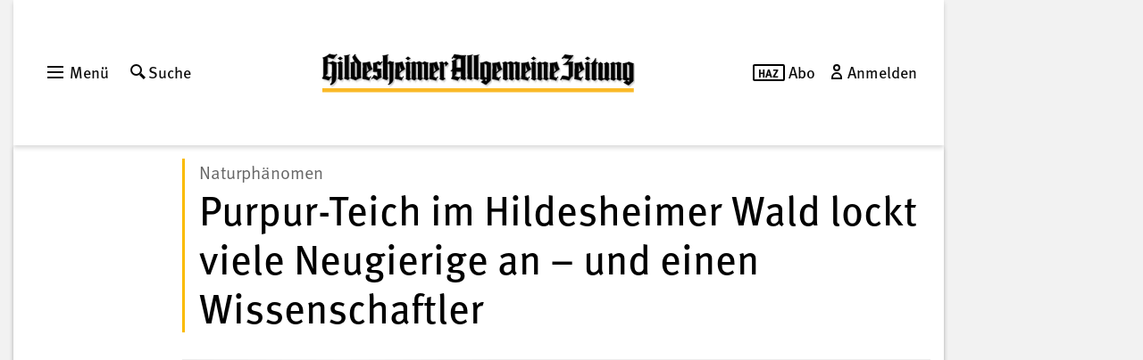

--- FILE ---
content_type: text/html; charset=utf-8
request_url: https://www.hildesheimer-allgemeine.de/meldung/purpur-teich-im-hildesheimer-wald-lockt-viele-neugierige-an-und-einen-wissenschaftler.html
body_size: 11296
content:
<!DOCTYPE html>
<html class="no-js" lang="">
<head>

<meta charset="utf-8">
<!-- 
	Website by
	HDNET GmbH & Co. KG, Germany
	http://www.hdnet.de

	This website is powered by TYPO3 - inspiring people to share!
	TYPO3 is a free open source Content Management Framework initially created by Kasper Skaarhoj and licensed under GNU/GPL.
	TYPO3 is copyright 1998-2026 of Kasper Skaarhoj. Extensions are copyright of their respective owners.
	Information and contribution at https://typo3.org/
-->


<link rel="icon" href="/_assets/9d1291057f52d86f910460444f5867dc/Icons/Application/favicon.ico" type="image/vnd.microsoft.icon">
<title>Purpur-Teich im Hildesheimer Wald lockt viele Neugierige an – und einen Wissenschaftler</title>
<meta http-equiv="x-ua-compatible" content="ie=edge">
<meta name="generator" content="TYPO3 CMS">
<meta name="description" content="Sibbesse - Sibbesse sieht sich einer regelrechten Welle von Interessierten ausgesetzt – und das Wasser wird demnächst in einem Universitäts-Labor unter die Lupe genommen.">
<meta name="viewport" content="width=device-width, initial-scale=1">
<meta name="author" content="Tarek Abu Ajamieh">
<meta property="og:title" content="Purpur-Teich im Hildesheimer Wald lockt viele Neugierige an – und einen Wissenschaftler">
<meta property="og:type" content="article">
<meta property="og:url" content="https://www.hildesheimer-allgemeine.de/meldung/purpur-teich-im-hildesheimer-wald-lockt-viele-neugierige-an-und-einen-wissenschaftler.html">
<meta property="og:image" content="https://www.hildesheimer-allgemeine.de/fileadmin/news_media/methode_5df4d1e58d-b69cd00a-94e4-11ed-a6be-8317b5020ce4-212e4ff8-94d5-11ed-a6be-8317b5020ce4_15171418216.jpg">
<meta property="og:image:width" content="1024">
<meta property="og:image:height" content="512">
<meta property="og:description" content="Sibbesse - Sibbesse sieht sich einer regelrechten Welle von Interessierten ausgesetzt – und das Wasser wird demnächst in einem Universitäts-Labor unter die Lupe genommen.">
<meta name="twitter:card" content="summary">
<meta property="haz:type" content="0">
<meta property="haz:ortsmarke" content="Sibbesse">
<meta property="haz:stage" content="1">
<meta name="mobile-web-app-capable" content="yes">
<meta name="theme-color" content="#ffffff">


<link rel="stylesheet" href="/assets/css/styles.min.css?1764154421" media="all">



<script src="/typo3temp/assets/compressed/merged-e63618dc57e01bbf7a857d76d289914f-22278ae8bb85f223c06aef0bbb756050.js?1768292768"></script>
<script src="/assets/js/head.min.js?1764154421"></script>
<script>
/*<![CDATA[*/
/*site_ad_stroeer*/
window.haz.ads.zone='localnews';

/*]]>*/
</script>

<!-- begin preload of IOM web manager --><link rel="preload" href="//data-48d3085f82.hildesheimer-allgemeine.de/iomm/latest/manager/base/es6/bundle.js" as="script" id="IOMmBundle"><link rel="preload" href="//data-48d3085f82.hildesheimer-allgemeine.de/iomm/latest/bootstrap/loader.js" as="script"><!-- end preload of IOM web manager --><!-- begin loading of IOMm bootstrap code --><script src="//data-48d3085f82.hildesheimer-allgemeine.de/iomm/latest/bootstrap/loader.js" data-cmp-ab="2"></script><!-- end loading of IOMm bootstrap code -->
    <!-- Consentmanager -->
    <script>window.gdprAppliesGlobally=true;if(!("cmp_id" in window)||window.cmp_id<1){window.cmp_id=0}if(!("cmp_cdid" in window)){window.cmp_cdid="0da18923e4ec"}if(!("cmp_params" in window)){window.cmp_params=""}if(!("cmp_host" in window)){window.cmp_host="a.delivery.consentmanager.net"}if(!("cmp_cdn" in window)){window.cmp_cdn="cdn.consentmanager.net"}if(!("cmp_proto" in window)){window.cmp_proto="https:"}if(!("cmp_codesrc" in window)){window.cmp_codesrc="1"}window.cmp_getsupportedLangs=function(){var b=["DE","EN","FR","IT","NO","DA","FI","ES","PT","RO","BG","ET","EL","GA","HR","LV","LT","MT","NL","PL","SV","SK","SL","CS","HU","RU","SR","ZH","TR","UK","AR","BS"];if("cmp_customlanguages" in window){for(var a=0;a<window.cmp_customlanguages.length;a++){b.push(window.cmp_customlanguages[a].l.toUpperCase())}}return b};window.cmp_getRTLLangs=function(){var a=["AR"];if("cmp_customlanguages" in window){for(var b=0;b<window.cmp_customlanguages.length;b++){if("r" in window.cmp_customlanguages[b]&&window.cmp_customlanguages[b].r){a.push(window.cmp_customlanguages[b].l)}}}return a};window.cmp_getlang=function(j){if(typeof(j)!="boolean"){j=true}if(j&&typeof(cmp_getlang.usedlang)=="string"&&cmp_getlang.usedlang!==""){return cmp_getlang.usedlang}var g=window.cmp_getsupportedLangs();var c=[];var f=location.hash;var e=location.search;var a="languages" in navigator?navigator.languages:[];if(f.indexOf("cmplang=")!=-1){c.push(f.substr(f.indexOf("cmplang=")+8,2).toUpperCase())}else{if(e.indexOf("cmplang=")!=-1){c.push(e.substr(e.indexOf("cmplang=")+8,2).toUpperCase())}else{if("cmp_setlang" in window&&window.cmp_setlang!=""){c.push(window.cmp_setlang.toUpperCase())}else{if(a.length>0){for(var d=0;d<a.length;d++){c.push(a[d])}}}}}if("language" in navigator){c.push(navigator.language)}if("userLanguage" in navigator){c.push(navigator.userLanguage)}var h="";for(var d=0;d<c.length;d++){var b=c[d].toUpperCase();if(g.indexOf(b)!=-1){h=b;break}if(b.indexOf("-")!=-1){b=b.substr(0,2)}if(g.indexOf(b)!=-1){h=b;break}}if(h==""&&typeof(cmp_getlang.defaultlang)=="string"&&cmp_getlang.defaultlang!==""){return cmp_getlang.defaultlang}else{if(h==""){h="EN"}}h=h.toUpperCase();return h};(function(){var u=document;var v=u.getElementsByTagName;var h=window;var o="";var b="_en";if("cmp_getlang" in h){o=h.cmp_getlang().toLowerCase();if("cmp_customlanguages" in h){for(var q=0;q<h.cmp_customlanguages.length;q++){if(h.cmp_customlanguages[q].l.toUpperCase()==o.toUpperCase()){o="en";break}}}b="_"+o}function x(i,e){var w="";i+="=";var s=i.length;var d=location;if(d.hash.indexOf(i)!=-1){w=d.hash.substr(d.hash.indexOf(i)+s,9999)}else{if(d.search.indexOf(i)!=-1){w=d.search.substr(d.search.indexOf(i)+s,9999)}else{return e}}if(w.indexOf("&")!=-1){w=w.substr(0,w.indexOf("&"))}return w}var k=("cmp_proto" in h)?h.cmp_proto:"https:";if(k!="http:"&&k!="https:"){k="https:"}var g=("cmp_ref" in h)?h.cmp_ref:location.href;var j=u.createElement("script");j.setAttribute("data-cmp-ab","1");var c=x("cmpdesign","cmp_design" in h?h.cmp_design:"");var f=x("cmpregulationkey","cmp_regulationkey" in h?h.cmp_regulationkey:"");var r=x("cmpgppkey","cmp_gppkey" in h?h.cmp_gppkey:"");var n=x("cmpatt","cmp_att" in h?h.cmp_att:"");j.src=k+"//"+h.cmp_host+"/delivery/cmp.php?"+("cmp_id" in h&&h.cmp_id>0?"id="+h.cmp_id:"")+("cmp_cdid" in h?"&cdid="+h.cmp_cdid:"")+"&h="+encodeURIComponent(g)+(c!=""?"&cmpdesign="+encodeURIComponent(c):"")+(f!=""?"&cmpregulationkey="+encodeURIComponent(f):"")+(r!=""?"&cmpgppkey="+encodeURIComponent(r):"")+(n!=""?"&cmpatt="+encodeURIComponent(n):"")+("cmp_params" in h?"&"+h.cmp_params:"")+(u.cookie.length>0?"&__cmpfcc=1":"")+"&l="+o.toLowerCase()+"&o="+(new Date()).getTime();j.type="text/javascript";j.async=true;if(u.currentScript&&u.currentScript.parentElement){u.currentScript.parentElement.appendChild(j)}else{if(u.body){u.body.appendChild(j)}else{var t=v("body");if(t.length==0){t=v("div")}if(t.length==0){t=v("span")}if(t.length==0){t=v("ins")}if(t.length==0){t=v("script")}if(t.length==0){t=v("head")}if(t.length>0){t[0].appendChild(j)}}}var m="js";var p=x("cmpdebugunminimized","cmpdebugunminimized" in h?h.cmpdebugunminimized:0)>0?"":".min";var a=x("cmpdebugcoverage","cmp_debugcoverage" in h?h.cmp_debugcoverage:"");if(a=="1"){m="instrumented";p=""}var j=u.createElement("script");j.src=k+"//"+h.cmp_cdn+"/delivery/"+m+"/cmp"+b+p+".js";j.type="text/javascript";j.setAttribute("data-cmp-ab","1");j.async=true;if(u.currentScript&&u.currentScript.parentElement){u.currentScript.parentElement.appendChild(j)}else{if(u.body){u.body.appendChild(j)}else{var t=v("body");if(t.length==0){t=v("div")}if(t.length==0){t=v("span")}if(t.length==0){t=v("ins")}if(t.length==0){t=v("script")}if(t.length==0){t=v("head")}if(t.length>0){t[0].appendChild(j)}}}})();window.cmp_addFrame=function(b){if(!window.frames[b]){if(document.body){var a=document.createElement("iframe");a.style.cssText="display:none";if("cmp_cdn" in window&&"cmp_ultrablocking" in window&&window.cmp_ultrablocking>0){a.src="//"+window.cmp_cdn+"/delivery/empty.html"}a.name=b;document.body.appendChild(a)}else{window.setTimeout(window.cmp_addFrame,10,b)}}};window.cmp_rc=function(h){var b=document.cookie;var f="";var d=0;while(b!=""&&d<100){d++;while(b.substr(0,1)==" "){b=b.substr(1,b.length)}var g=b.substring(0,b.indexOf("="));if(b.indexOf(";")!=-1){var c=b.substring(b.indexOf("=")+1,b.indexOf(";"))}else{var c=b.substr(b.indexOf("=")+1,b.length)}if(h==g){f=c}var e=b.indexOf(";")+1;if(e==0){e=b.length}b=b.substring(e,b.length)}return(f)};window.cmp_stub=function(){var a=arguments;__cmp.a=__cmp.a||[];if(!a.length){return __cmp.a}else{if(a[0]==="ping"){if(a[1]===2){a[2]({gdprApplies:gdprAppliesGlobally,cmpLoaded:false,cmpStatus:"stub",displayStatus:"hidden",apiVersion:"2.0",cmpId:31},true)}else{a[2](false,true)}}else{if(a[0]==="getUSPData"){a[2]({version:1,uspString:window.cmp_rc("")},true)}else{if(a[0]==="getTCData"){__cmp.a.push([].slice.apply(a))}else{if(a[0]==="addEventListener"||a[0]==="removeEventListener"){__cmp.a.push([].slice.apply(a))}else{if(a.length==4&&a[3]===false){a[2]({},false)}else{__cmp.a.push([].slice.apply(a))}}}}}}};window.cmp_gpp_ping=function(){return{gppVersion:"1.0",cmpStatus:"stub",cmpDisplayStatus:"hidden",supportedAPIs:["tcfca","usnat","usca","usva","usco","usut","usct"],cmpId:31}};window.cmp_gppstub=function(){var a=arguments;__gpp.q=__gpp.q||[];if(!a.length){return __gpp.q}var g=a[0];var f=a.length>1?a[1]:null;var e=a.length>2?a[2]:null;if(g==="ping"){return window.cmp_gpp_ping()}else{if(g==="addEventListener"){__gpp.e=__gpp.e||[];if(!("lastId" in __gpp)){__gpp.lastId=0}__gpp.lastId++;var c=__gpp.lastId;__gpp.e.push({id:c,callback:f});return{eventName:"listenerRegistered",listenerId:c,data:true,pingData:window.cmp_gpp_ping()}}else{if(g==="removeEventListener"){var h=false;__gpp.e=__gpp.e||[];for(var d=0;d<__gpp.e.length;d++){if(__gpp.e[d].id==e){__gpp.e[d].splice(d,1);h=true;break}}return{eventName:"listenerRemoved",listenerId:e,data:h,pingData:window.cmp_gpp_ping()}}else{if(g==="getGPPData"){return{sectionId:3,gppVersion:1,sectionList:[],applicableSections:[0],gppString:"",pingData:window.cmp_gpp_ping()}}else{if(g==="hasSection"||g==="getSection"||g==="getField"){return null}else{__gpp.q.push([].slice.apply(a))}}}}}};window.cmp_msghandler=function(d){var a=typeof d.data==="string";try{var c=a?JSON.parse(d.data):d.data}catch(f){var c=null}if(typeof(c)==="object"&&c!==null&&"__cmpCall" in c){var b=c.__cmpCall;window.__cmp(b.command,b.parameter,function(h,g){var e={__cmpReturn:{returnValue:h,success:g,callId:b.callId}};d.source.postMessage(a?JSON.stringify(e):e,"*")})}if(typeof(c)==="object"&&c!==null&&"__uspapiCall" in c){var b=c.__uspapiCall;window.__uspapi(b.command,b.version,function(h,g){var e={__uspapiReturn:{returnValue:h,success:g,callId:b.callId}};d.source.postMessage(a?JSON.stringify(e):e,"*")})}if(typeof(c)==="object"&&c!==null&&"__tcfapiCall" in c){var b=c.__tcfapiCall;window.__tcfapi(b.command,b.version,function(h,g){var e={__tcfapiReturn:{returnValue:h,success:g,callId:b.callId}};d.source.postMessage(a?JSON.stringify(e):e,"*")},b.parameter)}if(typeof(c)==="object"&&c!==null&&"__gppCall" in c){var b=c.__gppCall;window.__gpp(b.command,function(h,g){var e={__gppReturn:{returnValue:h,success:g,callId:b.callId}};d.source.postMessage(a?JSON.stringify(e):e,"*")},"parameter" in b?b.parameter:null,"version" in b?b.version:1)}};window.cmp_setStub=function(a){if(!(a in window)||(typeof(window[a])!=="function"&&typeof(window[a])!=="object"&&(typeof(window[a])==="undefined"||window[a]!==null))){window[a]=window.cmp_stub;window[a].msgHandler=window.cmp_msghandler;window.addEventListener("message",window.cmp_msghandler,false)}};window.cmp_setGppStub=function(a){if(!(a in window)||(typeof(window[a])!=="function"&&typeof(window[a])!=="object"&&(typeof(window[a])==="undefined"||window[a]!==null))){window[a]=window.cmp_gppstub;window[a].msgHandler=window.cmp_msghandler;window.addEventListener("message",window.cmp_msghandler,false)}};window.cmp_addFrame("__cmpLocator");if(!("cmp_disableusp" in window)||!window.cmp_disableusp){window.cmp_addFrame("__uspapiLocator")}if(!("cmp_disabletcf" in window)||!window.cmp_disabletcf){window.cmp_addFrame("__tcfapiLocator")}if(!("cmp_disablegpp" in window)||!window.cmp_disablegpp){window.cmp_addFrame("__gppLocator")}window.cmp_setStub("__cmp");if(!("cmp_disabletcf" in window)||!window.cmp_disabletcf){window.cmp_setStub("__tcfapi")}if(!("cmp_disableusp" in window)||!window.cmp_disableusp){window.cmp_setStub("__uspapi")}if(!("cmp_disablegpp" in window)||!window.cmp_disablegpp){window.cmp_setGppStub("__gpp")};</script><link rel="apple-touch-icon-precomposed" sizes="57x57" href="/_assets/9d1291057f52d86f910460444f5867dc/Icons/Application/apple-touch-icon-57x57.png" />
      <link rel="apple-touch-icon-precomposed" sizes="114x114" href="/_assets/9d1291057f52d86f910460444f5867dc/Icons/Application/apple-touch-icon-114x114.png" />
      <link rel="apple-touch-icon-precomposed" sizes="72x72" href="/_assets/9d1291057f52d86f910460444f5867dc/Icons/Application/apple-touch-icon-72x72.png" />
      <link rel="apple-touch-icon-precomposed" sizes="144x144" href="/_assets/9d1291057f52d86f910460444f5867dc/Icons/Application/apple-touch-icon-144x144.png" />
      <link rel="apple-touch-icon-precomposed" sizes="60x60" href="/_assets/9d1291057f52d86f910460444f5867dc/Icons/Application/apple-touch-icon-60x60.png" />
      <link rel="apple-touch-icon-precomposed" sizes="120x120" href="/_assets/9d1291057f52d86f910460444f5867dc/Icons/Application/apple-touch-icon-120x120.png" />
      <link rel="apple-touch-icon-precomposed" sizes="76x76" href="/_assets/9d1291057f52d86f910460444f5867dc/Icons/Application/apple-touch-icon-76x76.png" />
      <link rel="apple-touch-icon-precomposed" sizes="152x152" href="/_assets/9d1291057f52d86f910460444f5867dc/Icons/Application/apple-touch-icon-152x152.png" />
      <link rel="apple-touch-icon-precomposed" sizes="180x180" href="/_assets/9d1291057f52d86f910460444f5867dc/Icons/Application/apple-touch-icon-180x180.png" />
      <link rel="icon" type="image/png" href="/_assets/9d1291057f52d86f910460444f5867dc/Icons/Application/favicon-196x196.png" sizes="196x196" />
      <link rel="icon" type="image/png" href="/_assets/9d1291057f52d86f910460444f5867dc/Icons/Application/favicon-96x96.png" sizes="96x96" />
      <link rel="icon" type="image/png" href="/_assets/9d1291057f52d86f910460444f5867dc/Icons/Application/favicon-32x32.png" sizes="32x32" />
      <link rel="icon" type="image/png" href="/_assets/9d1291057f52d86f910460444f5867dc/Icons/Application/favicon-16x16.png" sizes="16x16" />
      <link rel="icon" type="image/png" href="/_assets/9d1291057f52d86f910460444f5867dc/Icons/Application/favicon-128.png" sizes="128x128" />
      <link rel="icon" type="image/png" href="/_assets/9d1291057f52d86f910460444f5867dc/Icons/Application/android-chrome-192x192.png" sizes="192x192" />
      <meta name="application-name" content="Hildesheimer Allgemeine"/>
      <meta name="msapplication-TileColor" content="#FFFFFF" />
      <meta name="msapplication-TileImage" content="/_assets/9d1291057f52d86f910460444f5867dc/Icons/Application/mstile-144x144.png" />
      <meta name="msapplication-square70x70logo" content="/_assets/9d1291057f52d86f910460444f5867dc/Icons/Application/mstile-70x70.png" />
      <meta name="msapplication-square150x150logo" content="/_assets/9d1291057f52d86f910460444f5867dc/Icons/Application/mstile-150x150.png" />
      <meta name="msapplication-wide310x150logo" content="/_assets/9d1291057f52d86f910460444f5867dc/Icons/Application/mstile-310x150.png" />
      <meta name="msapplication-square310x310logo" content="/_assets/9d1291057f52d86f910460444f5867dc/Icons/Application/mstile-310x310.png" /><meta name="apple-itunes-app" content="app-id=474438601">  <!-- Google Tag Manager -->
  <script>(function(w,d,s,l,i){w[l]=w[l]||[];w[l].push({'gtm.start':
  new Date().getTime(),event:'gtm.js'});var f=d.getElementsByTagName(s)[0],
  j=d.createElement(s),dl=l!='dataLayer'?'&l='+l:'';j.async=true;j.src=
  'https://www.googletagmanager.com/gtm.js?id='+i+dl;f.parentNode.insertBefore(j,f);
  })(window,document,'script','dataLayer','GTM-N73Q8GK');</script>
  <!-- End Google Tag Manager -->      <script async id="ebx" src="//applets.ebxcdn.com/ebx.js"></script>
<link rel="canonical" href="https://www.hildesheimer-allgemeine.de/meldung/purpur-teich-im-hildesheimer-wald-lockt-viele-neugierige-an-und-einen-wissenschaftler.html"/>

<!-- This site is optimized with the Yoast SEO for TYPO3 plugin - https://yoast.com/typo3-extensions-seo/ -->
<script type="application/ld+json">[{"@context":"https:\/\/www.schema.org","@type":"BreadcrumbList","itemListElement":[{"@type":"ListItem","position":1,"item":{"@id":"https:\/\/www.hildesheimer-allgemeine.de\/index.html","name":"Hildesheimer Allgemeine"}},{"@type":"ListItem","position":2,"item":{"@id":"https:\/\/www.hildesheimer-allgemeine.de\/meldung.html","name":"Meldung"}}]}]</script>
<script async="true" data-browser-key="91514d85921b9e33f4883d3ca32b6b31fd3d30fdf64d69659d5e6c4af7bb33f4" data-sample-rate="0.010000" data-parent-trace-id="680920c896dbaada9305955afebaf502" data-transaction-name="" data-collector="https://ingest.upsun-de-2.observability-pipeline.blackfire.io" src="https://admin-pipeline.upsun-de-2.observability-pipeline.blackfire.io/js/probe.js"></script></head>
<body id="197" data-bineos-container="43fa826d85" data-bineos-domain="tm.dl.hildesheimer-allgemeine.de" data-bineos-touchpoint="article" data-bineos-taxonomy="Startseite" data-bineos-ivw="Nachrichten" class="ext-Main">
  <!-- Google Tag Manager -->
  <noscript>
	  <iframe class="cmplazyload" data-cmp-vendor="s905" data-cmp-src="//www.googletagmanager.com/ns.html?id=GTM-N73Q8GK"height="0" width="0" style="display:none;visibility:hidden"></iframe>
	</noscript>
  <!-- End Google Tag Manager -->

<script>IOMm("configure", { st: "hialzeit", dn: "data-48d3085f82.hildesheimer-allgemeine.de", mh: 5 });IOMm("pageview", { cp: "Region" });</script>
<div class="o-page">
	<div class="grid-x">
		<div class="cell large-10 show-for-medium">
			<div class="o-page__top-ad">
				<div id="oms_gpt_superbanner" class="js-ad-stroeer oms_gpt_superbanner"></div>
			</div>
		</div>
	</div>
	<div class="grid-x">
		<div class="cell large-10">
			<div class="c-top-bar">
	<div class="c-top-bar__container">
		<div class="c-top-bar__row">
			<div class="c-top-bar__left">
				<div class="c-top-bar__item">
					

							<div class="c-main-menu"><input type="checkbox" id="mainMenuTrigger" class="c-main-menu__trigger"/><label for="mainMenuTrigger" class="c-main-menu__label"><span class="o-css-icon o-css-icon--menu"></span>
				Menü
		</label><div class="c-main-menu__actor"><div class="c-main-menu__section c-main-menu__section--search"><div class="c-searchbox c-searchbox--integrated js-searchbox"><input type="checkbox" id="searchboxIntegratedTrigger"
				 class="c-searchbox__trigger"/><label for="searchboxIntegratedTrigger" class="c-searchbox__label"><span class="o-css-icon o-css-icon--search"></span>
		Suche
	</label><div class="c-searchbox__actor"><div class="c-searchbox__section"><span class="c-searchbox__section-title">Suche</span><form class="o-form o-form--search" method="get" action="/suche.html"><div class="grid-x grid-margin-x"><div class="cell large-8 medium-8 small-8"><div class="o-form__field"><div class="o-form__fluid"><input title="Suche" type="search" id="globalSearchWord" class="o-form__input o-form__input--search"
												 name="tx_kesearch_pi1[sword]"
												 placeholder="Was suchen Sie?"
												 required="required"></div></div></div><div class="cell large-4 medium-4 small-4"><input type="submit" class="o-form__input c-button c-button--full"
										 value="Suchen"></div></div></form></div></div></div></div><div class="c-main-menu__section c-main-menu__section--meta"><div class="c-main-menu__subscription-menu"><div class="c-subscription-menu c-subscription-menu--integrated"><input type="checkbox" id="subscriptionMenuIntegratedTrigger" class="c-subscription-menu__trigger" /><label for="subscriptionMenuIntegratedTrigger" class="c-subscription-menu__label"><span class="o-css-icon o-css-icon--haz"></span>
		Abo
	</label><div class="c-subscription-menu__actor"><nav class="c-subscription-menu__section"><ul class="c-subscription-menu__list c-subscription-menu__list--lvl1"><li class="c-subscription-menu__item c-subscription-menu__item--lvl1"><span class="c-subscription-menu__section-title">Abo</span><ul class="c-subscription-menu__list c-subscription-menu__list--lvl2"><li class="c-subscription-menu__item c-subscription-menu__item--lvl2"><a href="https://abo.hildesheimer-allgemeine.de/abos" class="c-subscription-menu__anchor">Abo bestellen</a></li><li class="c-subscription-menu__item c-subscription-menu__item--lvl2"><a href="https://abo.hildesheimer-allgemeine.de/abos/tabletangebote" class="c-subscription-menu__anchor">Abo und Tablet bestellen</a></li><li class="c-subscription-menu__item c-subscription-menu__item--lvl2"><a href="https://abo.hildesheimer-allgemeine.de/haz-2-monate-fur-0-99-eur" class="c-subscription-menu__anchor">HAZ+</a></li><li class="c-subscription-menu__item c-subscription-menu__item--lvl2"><a href="https://sso.hildesheimer-allgemeine.de/services/account" class="c-subscription-menu__anchor">Abo verwalten</a></li><li class="c-subscription-menu__item c-subscription-menu__item--lvl2"><a href="https://sso.hildesheimer-allgemeine.de/services/account" class="c-subscription-menu__anchor">Urlaubsservice</a></li><li class="c-subscription-menu__item c-subscription-menu__item--lvl2"><a href="https://sso.hildesheimer-allgemeine.de/services/account" class="c-subscription-menu__anchor">Reklamationsservice</a></li><li class="c-subscription-menu__item c-subscription-menu__item--lvl2"><a href="https://service.hildesheimer-allgemeine.de/HAZKUENDIGUNG" class="c-subscription-menu__anchor">Abo kündigen</a></li><li class="c-subscription-menu__item c-subscription-menu__item--lvl2"><a href="https://epaperweb.hildesheimer-allgemeine.de" class="c-subscription-menu__anchor">ePaper</a></li><li class="c-subscription-menu__item c-subscription-menu__item--lvl2"><a href="https://www.hildesheimer-allgemeine.de/angebote/aboextra.html" class="c-subscription-menu__anchor">ABOextra</a></li></ul></ul></nav></div></div></div><div class="c-main-menu__login"><a href="/connect/xpresso" target="_self" class="c-login o-link-covert js-customizedUI" title="Anmelden"><span class="o-css-icon o-css-icon--user"></span>Anmelden</a></div></div><nav class="c-main-menu__section c-main-menu__section-01"><ul class="c-main-menu__list c-main-menu__list--lvl1"><li class="c-main-menu__item c-main-menu__item--lvl1 c-main-menu__item--columns-1"><input type="checkbox" id="mainMenu269Trigger" class="c-main-menu__list-trigger"/><label for="mainMenu269Trigger" class="c-main-menu__section-title">Schnellzugriff</label><ul class="c-main-menu__list c-main-menu__list--lvl2 c-main-menu__list--columns-1"><li class="c-main-menu__item c-main-menu__item--lvl2 c-main-menu__item--columns-1"><a class="c-main-menu__anchor" href="https://epaperweb.hildesheimer-allgemeine.de" target="_blank" title="ePaper">ePaper</a></li><li class="c-main-menu__item c-main-menu__item--lvl2 c-main-menu__item--columns-1"><a class="c-main-menu__anchor" href="/angebote/haz.html"  title="Plus-Abo testen">Plus-Abo testen</a></li><li class="c-main-menu__item c-main-menu__item--lvl2 c-main-menu__item--columns-1"><a class="c-main-menu__anchor" href="https://www.hildesheimer-allgemeine.de/newsletter-services/spiele-und-raetsel.html" target="_blank" title="Spiele und Rätsel">Spiele und Rätsel</a></li><li class="c-main-menu__item c-main-menu__item--lvl2 c-main-menu__item--columns-1"><a class="c-main-menu__anchor" href="/newsletter-services/newsletter.html"  title="Newsletter">Newsletter</a></li><li class="c-main-menu__item c-main-menu__item--lvl2 c-main-menu__item--columns-1"><a class="c-main-menu__anchor" href="/angebote/aboextra.html"  title="ABOextra">ABOextra</a></li><li class="c-main-menu__item c-main-menu__item--lvl2 c-main-menu__item--columns-1"><a class="c-main-menu__anchor" href="https://trauer.hildesheimer-allgemeine.de/" target="_blank" title="Traueranzeigen">Traueranzeigen</a></li><li class="c-main-menu__item c-main-menu__item--lvl2 c-main-menu__item--columns-1"><a class="c-main-menu__anchor" href="/kontakt.html"  title="Kontakt">Kontakt</a></li></ul></li></ul></nav><nav class="c-main-menu__section c-main-menu__section-02"><ul class="c-main-menu__list c-main-menu__list--lvl1"><li class="c-main-menu__item c-main-menu__item--lvl1 c-main-menu__item--columns-1"><input type="checkbox" id="mainMenu274Trigger" class="c-main-menu__list-trigger"/><label for="mainMenu274Trigger" class="c-main-menu__section-title">Hildesheim</label><ul class="c-main-menu__list c-main-menu__list--lvl2 c-main-menu__list--columns-1"><li class="c-main-menu__item c-main-menu__item--lvl2 c-main-menu__item--columns-1"><a class="c-main-menu__anchor" href="/hildesheim/aus-der-stadt.html"  title="Aus der Stadt">Aus der Stadt</a></li><li class="c-main-menu__item c-main-menu__item--lvl2 c-main-menu__item--columns-1"><a class="c-main-menu__anchor" href="/hildesheim/blaulicht.html"  title="Blaulicht">Blaulicht</a></li><li class="c-main-menu__item c-main-menu__item--lvl2 c-main-menu__item--columns-1"><a class="c-main-menu__anchor" href="/fotos.html" target="fotos" title="Fotos">Fotos</a></li><li class="c-main-menu__item c-main-menu__item--lvl2 c-main-menu__item--columns-1"><a class="c-main-menu__anchor" href="/hildesheim/gesundheit.html"  title="Gesundheit">Gesundheit</a></li><li class="c-main-menu__item c-main-menu__item--lvl2 c-main-menu__item--columns-1"><a class="c-main-menu__anchor" href="/hildesheim/essen-und-trinken.html"  title="HAZ geschmeckt?!">HAZ geschmeckt?!</a></li><li class="c-main-menu__item c-main-menu__item--lvl2 c-main-menu__item--columns-1"><a class="c-main-menu__anchor" href="https://haz-thema-der-woche.podigee.io/" target="_blank" title="Podcast">Podcast</a></li><li class="c-main-menu__item c-main-menu__item--lvl2 c-main-menu__item--columns-1"><a class="c-main-menu__anchor" href="/zeitreise.html"  title="Zeitreise">Zeitreise</a></li></ul></li><li class="c-main-menu__item c-main-menu__item--lvl1 c-main-menu__item--columns-2"><input type="checkbox" id="mainMenu280Trigger" class="c-main-menu__list-trigger"/><label for="mainMenu280Trigger" class="c-main-menu__section-title">Region</label><ul class="c-main-menu__list c-main-menu__list--lvl2 c-main-menu__list--columns-2"><li class="c-main-menu__item c-main-menu__item--lvl2 c-main-menu__item--columns-1"><a class="c-main-menu__anchor" href="/region/kreis-hildesheim.html"  title="Aus dem Landkreis">Aus dem Landkreis</a></li><li class="c-main-menu__item c-main-menu__item--lvl2 c-main-menu__item--columns-1"><a class="c-main-menu__anchor" href="/region/alfeld.html"  title="Alfeld">Alfeld</a></li><li class="c-main-menu__item c-main-menu__item--lvl2 c-main-menu__item--columns-1"><a class="c-main-menu__anchor" href="/region/algermissen.html"  title="Algermissen">Algermissen</a></li><li class="c-main-menu__item c-main-menu__item--lvl2 c-main-menu__item--columns-1"><a class="c-main-menu__anchor" href="/region/bad-salzdetfurth.html"  title="Bad Salzdetfurth">Bad Salzdetfurth</a></li><li class="c-main-menu__item c-main-menu__item--lvl2 c-main-menu__item--columns-1"><a class="c-main-menu__anchor" href="/region/baddeckenstedt.html"  title="Baddeckenstedt">Baddeckenstedt</a></li><li class="c-main-menu__item c-main-menu__item--lvl2 c-main-menu__item--columns-1"><a class="c-main-menu__anchor" href="/region/bockenem.html"  title="Bockenem">Bockenem</a></li><li class="c-main-menu__item c-main-menu__item--lvl2 c-main-menu__item--columns-1"><a class="c-main-menu__anchor" href="/region/diekholzen.html"  title="Diekholzen">Diekholzen</a></li><li class="c-main-menu__item c-main-menu__item--lvl2 c-main-menu__item--columns-1"><a class="c-main-menu__anchor" href="/region/duingen.html"  title="Duingen">Duingen</a></li><li class="c-main-menu__item c-main-menu__item--lvl2 c-main-menu__item--columns-1"><a class="c-main-menu__anchor" href="/region/elze.html"  title="Elze">Elze</a></li><li class="c-main-menu__item c-main-menu__item--lvl2 c-main-menu__item--columns-1"><a class="c-main-menu__anchor" href="/region/freden.html"  title="Freden">Freden</a></li><li class="c-main-menu__item c-main-menu__item--lvl2 c-main-menu__item--columns-1"><a class="c-main-menu__anchor" href="/region/giesen.html"  title="Giesen">Giesen</a></li><li class="c-main-menu__item c-main-menu__item--lvl2 c-main-menu__item--columns-1"><a class="c-main-menu__anchor" href="/region/gronau.html"  title="Gronau">Gronau</a></li><li class="c-main-menu__item c-main-menu__item--lvl2 c-main-menu__item--columns-1"><a class="c-main-menu__anchor" href="/region/harsum.html"  title="Harsum">Harsum</a></li><li class="c-main-menu__item c-main-menu__item--lvl2 c-main-menu__item--columns-1"><a class="c-main-menu__anchor" href="/nachrichten/hildesheimer.html"  title="Hildesheim">Hildesheim</a></li><li class="c-main-menu__item c-main-menu__item--lvl2 c-main-menu__item--columns-1"><a class="c-main-menu__anchor" href="/region/hohenhameln.html"  title="Hohenhameln">Hohenhameln</a></li><li class="c-main-menu__item c-main-menu__item--lvl2 c-main-menu__item--columns-1"><a class="c-main-menu__anchor" href="/region/holle.html"  title="Holle">Holle</a></li><li class="c-main-menu__item c-main-menu__item--lvl2 c-main-menu__item--columns-1"><a class="c-main-menu__anchor" href="/region/lamspringe.html"  title="Lamspringe">Lamspringe</a></li><li class="c-main-menu__item c-main-menu__item--lvl2 c-main-menu__item--columns-1"><a class="c-main-menu__anchor" href="/region/nordstemmen.html"  title="Nordstemmen">Nordstemmen</a></li><li class="c-main-menu__item c-main-menu__item--lvl2 c-main-menu__item--columns-1"><a class="c-main-menu__anchor" href="/region/sarstedt.html"  title="Sarstedt">Sarstedt</a></li><li class="c-main-menu__item c-main-menu__item--lvl2 c-main-menu__item--columns-1"><a class="c-main-menu__anchor" href="/region/schellerten.html"  title="Schellerten">Schellerten</a></li><li class="c-main-menu__item c-main-menu__item--lvl2 c-main-menu__item--columns-1"><a class="c-main-menu__anchor" href="/region/sibbesse.html"  title="Sibbesse">Sibbesse</a></li><li class="c-main-menu__item c-main-menu__item--lvl2 c-main-menu__item--columns-1"><a class="c-main-menu__anchor" href="/region/soehlde.html"  title="Söhlde">Söhlde</a></li></ul></li><li class="c-main-menu__item c-main-menu__item--lvl1 c-main-menu__item--columns-1"><input type="checkbox" id="mainMenu244Trigger" class="c-main-menu__list-trigger"/><label for="mainMenu244Trigger" class="c-main-menu__section-title">Sport</label><ul class="c-main-menu__list c-main-menu__list--lvl2 c-main-menu__list--columns-1"><li class="c-main-menu__item c-main-menu__item--lvl2 c-main-menu__item--columns-1"><a class="c-main-menu__anchor" href="/sport.html"  title="Übersicht">Übersicht</a></li><li class="c-main-menu__item c-main-menu__item--lvl2 c-main-menu__item--columns-1"><a class="c-main-menu__anchor" href="/nachrichten/sport/eintracht-hildesheim.html"  title="HC Eintracht &amp; SF Söhre">HC Eintracht &amp; SF Söhre</a></li><li class="c-main-menu__item c-main-menu__item--lvl2 c-main-menu__item--columns-1"><a class="c-main-menu__anchor" href="/nachrichten/sport/helios-grizzlys.html"  title="Helios Grizzlys">Helios Grizzlys</a></li><li class="c-main-menu__item c-main-menu__item--lvl2 c-main-menu__item--columns-1"><a class="c-main-menu__anchor" href="/nachrichten/sport/hildesheim-invaders.html"  title="Hildesheim Invaders">Hildesheim Invaders</a></li><li class="c-main-menu__item c-main-menu__item--lvl2 c-main-menu__item--columns-1"><a class="c-main-menu__anchor" href="/nachrichten/sport/vfv-06.html"  title="VfV 06">VfV 06</a></li><li class="c-main-menu__item c-main-menu__item--lvl2 c-main-menu__item--columns-1"><a class="c-main-menu__anchor" href="/nachrichten/sport/fussball.html"  title="Fußball">Fußball</a></li></ul></li><li class="c-main-menu__item c-main-menu__item--lvl1 c-main-menu__item--columns-1"><input type="checkbox" id="mainMenu281Trigger" class="c-main-menu__list-trigger"/><label for="mainMenu281Trigger" class="c-main-menu__section-title">Unsere Autoren</label><ul class="c-main-menu__list c-main-menu__list--lvl2 c-main-menu__list--columns-1"><li class="c-main-menu__item c-main-menu__item--lvl2 c-main-menu__item--columns-1"><a class="c-main-menu__anchor" href="/autoren.html"  title="Übersicht aller Autoren">Übersicht aller Autoren</a></li><li class="c-main-menu__item c-main-menu__item--lvl2 c-main-menu__item--columns-1"><a class="c-main-menu__anchor" href="/autoren/meinung.html"  title="Meinung">Meinung</a></li><li class="c-main-menu__item c-main-menu__item--lvl2 c-main-menu__item--columns-1"><a class="c-main-menu__anchor" href="/autoren/kolumne.html"  title="Kolumnen">Kolumnen</a></li></ul></li></ul></nav><nav class="c-main-menu__section c-main-menu__section-03"><ul class="c-main-menu__list c-main-menu__list--lvl1"><li class="c-main-menu__item c-main-menu__item--lvl1 c-main-menu__item--columns-1"><input type="checkbox" id="mainMenu285Trigger" class="c-main-menu__list-trigger"/><label for="mainMenu285Trigger" class="c-main-menu__section-title">Newsletter &amp; Services</label><ul class="c-main-menu__list c-main-menu__list--lvl2 c-main-menu__list--columns-1"><li class="c-main-menu__item c-main-menu__item--lvl2 c-main-menu__item--columns-1"><a class="c-main-menu__anchor" href="/newsletter-services/newsletter.html"  title="Newsletter">Newsletter</a></li><li class="c-main-menu__item c-main-menu__item--lvl2 c-main-menu__item--columns-1"><a class="c-main-menu__anchor" href="/newsletter-services/messenger-service.html"  title="Messenger-Service">Messenger-Service</a></li><li class="c-main-menu__item c-main-menu__item--lvl2 c-main-menu__item--columns-1"><a class="c-main-menu__anchor" href="https://epaperweb.hildesheimer-allgemeine.de/titles/hildesheim/6580/search" target="_blank" title="Archiv">Archiv</a></li><li class="c-main-menu__item c-main-menu__item--lvl2 c-main-menu__item--columns-1"><a class="c-main-menu__anchor" href="/newsletter-services/spiele-und-raetsel.html"  title="Spiele und Rätsel">Spiele und Rätsel</a></li></ul></li><li class="c-main-menu__item c-main-menu__item--lvl1 c-main-menu__item--columns-1"><input type="checkbox" id="mainMenu284Trigger" class="c-main-menu__list-trigger"/><label for="mainMenu284Trigger" class="c-main-menu__section-title">Portale</label><ul class="c-main-menu__list c-main-menu__list--lvl2 c-main-menu__list--columns-1"><li class="c-main-menu__item c-main-menu__item--lvl2 c-main-menu__item--columns-1"><a class="c-main-menu__anchor" href="https://www.jobs-vonhier.de/" target="_blank" title="Jobs">Jobs</a></li><li class="c-main-menu__item c-main-menu__item--lvl2 c-main-menu__item--columns-1"><a class="c-main-menu__anchor" href="https://trauer.hildesheimer-allgemeine.de" target="_blank" title="Traueranzeigen">Traueranzeigen</a></li><li class="c-main-menu__item c-main-menu__item--lvl2 c-main-menu__item--columns-1"><a class="c-main-menu__anchor" href="https://freizeit.hildesheimer-allgemeine.de/veranstaltungskalender/" target="_blank" title="Veranstaltungen">Veranstaltungen</a></li><li class="c-main-menu__item c-main-menu__item--lvl2 c-main-menu__item--columns-1"><a class="c-main-menu__anchor" href="/gesundheits-tipps.html"  title="Ratgeber Gesundheit">Ratgeber Gesundheit</a></li></ul></li><li class="c-main-menu__item c-main-menu__item--lvl1 c-main-menu__item--columns-1"><input type="checkbox" id="mainMenu286Trigger" class="c-main-menu__list-trigger"/><label for="mainMenu286Trigger" class="c-main-menu__section-title">Anzeigenservice</label><ul class="c-main-menu__list c-main-menu__list--lvl2 c-main-menu__list--columns-1"><li class="c-main-menu__item c-main-menu__item--lvl2 c-main-menu__item--columns-1"><a class="c-main-menu__anchor" href="/vermarkter/private-kunden.html"  title="Private Kunden">Private Kunden</a></li><li class="c-main-menu__item c-main-menu__item--lvl2 c-main-menu__item--columns-1"><a class="c-main-menu__anchor" href="/vermarkter/gewerbliche-kunden.html"  title="Gewerbliche Kunden">Gewerbliche Kunden</a></li><li class="c-main-menu__item c-main-menu__item--lvl2 c-main-menu__item--columns-1"><a class="c-main-menu__anchor" href="/vermarkter/mediadaten.html"  title="Mediadaten">Mediadaten</a></li><li class="c-main-menu__item c-main-menu__item--lvl2 c-main-menu__item--columns-1"><a class="c-main-menu__anchor" href="https://service.hildesheimer-allgemeine.de/HAZ" target="_blank" title="Anzeige aufgeben">Anzeige aufgeben</a></li></ul></li><li class="c-main-menu__item c-main-menu__item--lvl1 c-main-menu__item--columns-1"><input type="checkbox" id="mainMenu287Trigger" class="c-main-menu__list-trigger"/><label for="mainMenu287Trigger" class="c-main-menu__section-title">Verlag</label><ul class="c-main-menu__list c-main-menu__list--lvl2 c-main-menu__list--columns-1"><li class="c-main-menu__item c-main-menu__item--lvl2 c-main-menu__item--columns-1"><a class="c-main-menu__anchor" href="/verlag/leserservice-1.html"  title="Leserservice">Leserservice</a></li><li class="c-main-menu__item c-main-menu__item--lvl2 c-main-menu__item--columns-1"><a class="c-main-menu__anchor" href="/leserbrief-verfassen.html"  title="Leserbrief verfassen">Leserbrief verfassen</a></li><li class="c-main-menu__item c-main-menu__item--lvl2 c-main-menu__item--columns-1"><a class="c-main-menu__anchor" href="https://www.hildesheimer-allgemeine.de/angebote/restaurantpass-bestellen.html" target="_blank" title="Restaurant-Pass">Restaurant-Pass</a></li><li class="c-main-menu__item c-main-menu__item--lvl2 c-main-menu__item--columns-1"><a class="c-main-menu__anchor" href="/verlag/karriere.html"  title="Karriere">Karriere</a></li><li class="c-main-menu__item c-main-menu__item--lvl2 c-main-menu__item--columns-1"><a class="c-main-menu__anchor" href="/verlag/zusteller-werden.html"  title="Zusteller werden">Zusteller werden</a></li><li class="c-main-menu__item c-main-menu__item--lvl2 c-main-menu__item--columns-1"><a class="c-main-menu__anchor" href="https://uploadcenter.hildesheimer-allgemeine.de/" target="https://aktiv.hildesheimer-allgemeine.de" title="Aktiv in der Region">Aktiv in der Region</a></li><li class="c-main-menu__item c-main-menu__item--lvl2 c-main-menu__item--columns-1"><a class="c-main-menu__anchor" href="/verlag/leserreisen.html"  title="Leserreisen">Leserreisen</a></li><li class="c-main-menu__item c-main-menu__item--lvl2 c-main-menu__item--columns-1"><a class="c-main-menu__anchor" href="/verlag/widerruf.html"  title="Widerruf">Widerruf</a></li></ul></li></ul></nav></div></div>

					
				</div>
				<div class="c-top-bar__item">

					<div class="c-searchbox c-searchbox--standalone js-searchbox">
	<input type="checkbox" id="searchboxStandaloneTrigger"
				 class="c-searchbox__trigger"/>
	<label for="searchboxStandaloneTrigger" class="c-searchbox__label">
		<span class="o-css-icon o-css-icon--search"></span>
		Suche
	</label>
	<div class="c-searchbox__actor">
		<div class="c-searchbox__section">
			<span class="c-searchbox__section-title">Suche</span><form class="o-form o-form--search" method="get" action="/suche.html"><div class="grid-x grid-margin-x"><div class="cell large-8 medium-8 small-8"><div class="o-form__field"><div class="o-form__fluid"><input title="Suche" type="search" id="globalSearchWord" class="o-form__input o-form__input--search"
												 name="tx_kesearch_pi1[sword]"
												 placeholder="Was suchen Sie?"
												 required="required"></div></div></div><div class="cell large-4 medium-4 small-4"><input type="submit" class="o-form__input c-button c-button--full"
										 value="Suchen"></div></div></form>
		</div>
	</div>
</div>


				</div>
			</div>
			<div class="c-top-bar__center">
				<div class="c-top-bar__item">

					<div class="c-logo">
	
			<a class="c-logo__link" href="/index.html">
				<img class="c-logo__img" src="/_assets/9d1291057f52d86f910460444f5867dc/Images/logo.svg" width="260" height="75" alt="" />
			</a>
		
</div>


				</div>
			</div>
			<div class="c-top-bar__right">
					<div class="c-top-bar__item">

						<div class="c-subscription-menu c-subscription-menu--standalone">
	<input type="checkbox" id="subscriptionMenuStandaloneTrigger" class="c-subscription-menu__trigger" />
	<label for="subscriptionMenuStandaloneTrigger" class="c-subscription-menu__label">
		<span class="o-css-icon o-css-icon--haz"></span>
		Abo
	</label>
	<div class="c-subscription-menu__actor">
		<nav class="c-subscription-menu__section">
			<ul class="c-subscription-menu__list c-subscription-menu__list--lvl1"><li class="c-subscription-menu__item c-subscription-menu__item--lvl1"><span class="c-subscription-menu__section-title">Abo</span><ul class="c-subscription-menu__list c-subscription-menu__list--lvl2"><li class="c-subscription-menu__item c-subscription-menu__item--lvl2"><a href="https://abo.hildesheimer-allgemeine.de/abos" class="c-subscription-menu__anchor">Abo bestellen</a></li><li class="c-subscription-menu__item c-subscription-menu__item--lvl2"><a href="https://abo.hildesheimer-allgemeine.de/abos/tabletangebote" class="c-subscription-menu__anchor">Abo und Tablet bestellen</a></li><li class="c-subscription-menu__item c-subscription-menu__item--lvl2"><a href="https://abo.hildesheimer-allgemeine.de/haz-2-monate-fur-0-99-eur" class="c-subscription-menu__anchor">HAZ+</a></li><li class="c-subscription-menu__item c-subscription-menu__item--lvl2"><a href="https://sso.hildesheimer-allgemeine.de/services/account" class="c-subscription-menu__anchor">Abo verwalten</a></li><li class="c-subscription-menu__item c-subscription-menu__item--lvl2"><a href="https://sso.hildesheimer-allgemeine.de/services/account" class="c-subscription-menu__anchor">Urlaubsservice</a></li><li class="c-subscription-menu__item c-subscription-menu__item--lvl2"><a href="https://sso.hildesheimer-allgemeine.de/services/account" class="c-subscription-menu__anchor">Reklamationsservice</a></li><li class="c-subscription-menu__item c-subscription-menu__item--lvl2"><a href="https://service.hildesheimer-allgemeine.de/HAZKUENDIGUNG" class="c-subscription-menu__anchor">Abo kündigen</a></li><li class="c-subscription-menu__item c-subscription-menu__item--lvl2"><a href="https://epaperweb.hildesheimer-allgemeine.de" class="c-subscription-menu__anchor">ePaper</a></li><li class="c-subscription-menu__item c-subscription-menu__item--lvl2"><a href="https://www.hildesheimer-allgemeine.de/angebote/aboextra.html" class="c-subscription-menu__anchor">ABOextra</a></li></ul></ul>
		</nav>
	</div>
</div>



					</div>
				<div class="c-top-bar__item">

					<a href="/connect/xpresso" target="_self" class="c-login o-link-covert js-customizedUI" title="Anmelden"><span class="o-css-icon o-css-icon--user"></span>Anmelden</a>

				</div>
			</div>
		</div>
	</div>
</div>

			
		
			
		
		
		
			<div id="c1263" class=" cell small-12 medium-12 large-12 frame frame-default frame-type-news_newsdetail frame-layout-0"><div class="grid-x grid-padding-y"><div class="cell large-12"><div class="o-section"><article
				role="article"
				class="t-article"
				itemscope="itemscope"
				itemtype="http://schema.org/Article"
				data-article-id="62732"
				data-bineos-thema="Umwelt"
				data-bineos-form="Nachricht"

				data-custom-topic-id="Region,Sibbesse"
			><div class="grid-container o-section"><div class="grid-x grid-margin-x grid-padding-y"><div class="cell large-2"></div><div class="cell large-10"><header class="c-headline"><div class="c-headline__kicker"><span class="c-headline__kicker-item">
						Naturphänomen
					</span></div><div class="c-headline__title"><h1 itemprop="headline">Purpur-Teich im Hildesheimer Wald lockt viele Neugierige an – und einen Wissenschaftler</h1></div></header><div class="cell large-10 small-order-3"><div id="xpresso_funnel" data-xpresso-id="a17fdce3-08d2-41d0-b8c3-fcc9f99597bd" data-xpresso-baseurl="https://sso.hildesheimer-allgemeine.de" data-xpresso-apikey="8tFIv3ln9wtLsLObt8cifKNSdCLS7dMUNFHvtyfb0iDtArTDzr"></div></div><div itemprop="description"><p><strong>Sibbesse</strong> - Sibbesse sieht sich einer regelrechten Welle von Interessierten ausgesetzt – und das Wasser wird demnächst in einem Universitäts-Labor unter die Lupe genommen.</p></div></div></div><div class="grid-x grid-margin-x grid-padding-y"><div class="cell large-2 small-order-2 large-order-1"><aside class="grid-x grid-margin-x grid-margin-y"><div class="cell small-12 medium-6 large-12"><div class="c-meta"><ul class="c-meta__list"><li class="c-meta__item"><strong>von
								
										<a class="c-meta__authorlink" href="/autoren/tarek-abu-ajamieh.html"><span itemprop="author">Tarek Abu Ajamieh</span></a></strong></li><li class="c-meta__item">
				Veröffentlicht am:
				<time title="Veröffentlicht am" itemprop="datePublished" datetime="2023-01-15">
	
			15. Jan. 2023 - 17:00
			Uhr
		
</time></li><meta itemprop="dateModified" content="2023-01-15" /><li class="c-meta__item">
					Aktualisiert:
					<time title="Veröffentlicht am" itemprop="datePublished" datetime="2023-01-15"><span class="js-last-updated" data-tstamp="1673799319" data-date="2023-01-15T17:15:19+01:00">
				15. Jan. 2023 - 17:15
				Uhr
			</span></time></li><li class="c-meta__item"><span title="Lesezeit"><i class="fa fa-book-open"></i> 1 Min.</span></li></ul></div></div><div class="cell small-9 medium-3 large-12"><div class="c-social-menu"><ul class="c-social-menu__list"><li class="c-social-menu__item"><a class="c-social-menu__link c-social-menu__link--facebook"
						 href="https://www.facebook.com/sharer/sharer.php?u=https://www.hildesheimer-allgemeine.de/meldung/purpur-teich-im-hildesheimer-wald-lockt-viele-neugierige-an-und-einen-wissenschaftler.html" target="_blank"></a></li><li class="c-social-menu__item"><a class="c-social-menu__link c-social-menu__link--mail" href="mailto:?subject=Hildesheimer Allgemeine: Purpur-Teich im Hildesheimer Wald lockt viele Neugierige an – und einen Wissenschaftler&amp;body=Webseite: https://www.hildesheimer-allgemeine.de/meldung/purpur-teich-im-hildesheimer-wald-lockt-viele-neugierige-an-und-einen-wissenschaftler.html"></a></li><li class="c-social-menu__item"><a class="c-social-menu__link c-social-menu__link--whatsapp" href="https://wa.me/?text=https://www.hildesheimer-allgemeine.de/meldung/purpur-teich-im-hildesheimer-wald-lockt-viele-neugierige-an-und-einen-wissenschaftler.html"></a></li></ul></div></div><div class="cell small-3 medium-3 large-12"></div></aside></div><div class="cell large-10 small-order-1 large-order-2"><figure class="c-media has-caption"><div class="c-media__content"><a href="/fileadmin/news_media/methode_5df4d1e58d-b69cd00a-94e4-11ed-a6be-8317b5020ce4-212e4ff8-94d5-11ed-a6be-8317b5020ce4_15171418216.jpg" class="glightbox c-media__link" data-gallery="gallery-62732" data-glightbox="description: Prof. Joachim Reitner (Mitte) und Mitstreiter nehmen Wasserproben - das finden weitere Neugierige wiederum sehr spannend. Foto: Burghard Neumann"><span class="c-media__icon"></span><picture id="newsItem62732-picture218117"
								 title="Prof. Joachim Reitner (Mitte) und Mitstreiter nehmen Wasserproben - das finden weitere Neugierige wiederum sehr spannend."><source
						data-srcset="/fileadmin/_processed_/f/2/csm_methode_5df4d1e58d-b69cd00a-94e4-11ed-a6be-8317b5020ce4-212e4ff8-94d5-11ed-a6be-8317b5020ce4_15171418216_58b7d8ba23.jpg"
						media="(min-width: 0px)"><img width="100%" class="lazy lazyload c-media__image"
							 src="/fileadmin/_processed_/f/2/csm_methode_5df4d1e58d-b69cd00a-94e4-11ed-a6be-8317b5020ce4-212e4ff8-94d5-11ed-a6be-8317b5020ce4_15171418216_15befd82e8.jpg"
							 title=""
							 alt=""/></picture></a></div><figcaption class="c-media__caption"><span class="c-media__title">Prof. Joachim Reitner (Mitte) und Mitstreiter nehmen Wasserproben - das finden weitere Neugierige wiederum sehr spannend.</span><span class="c-media__credit"> Foto: Burghard Neumann</span></figcaption></figure></div></div><div class="grid-x grid-margin-x grid-padding-y"><div class="cell large-2"></div><div class="cell large-5"><section itemprop="articleBody" class="t-article-body"><div class="u-blur-crop"><p class="Initiale"><strong>Sibbesse</strong> - So viele „Touristen“ hat die Gemeinde Sibbesse wohl selten gesehen. Aus dem Landkreis&hellip;</p></div></section><div class="c-meta"><ul class="c-meta__list"><meta itemprop="dateModified" content="" /><li class="c-meta__item">Region</li><li class="c-meta__item">Sibbesse</li><!-- Hide --><!-- Hide --><!-- Hide --></ul></div></div><div class="cell large-5 show-for-medium"><!-- Ströer: Rectangle ad slot --><div id="oms_gpt_standard" class="js-ad-stroeer oms_gpt_standard"></div></div></div><div class="grid-x grid-margin-x grid-padding-y"><div class="cell large-10 large-offset-2"></div></div></div></article></div></div></div><!-- Related News --><div data-bineos-placement-zone="voxlpqrgxcj1" style="display:none;"></div><div class="grid-x grid-margin-x grid-padding-y o-section"><div class="cell"><div class="SeedingAd js-ad-seeding"><div id="nativendo-mmg-frontpage-underarticle"></div></div><div id="taboola-below-article-thumbnails" class="js-ad-taboola"></div></div></div></div>

		
	

	
		</div>
		<div class="cell large-2 show-for-large">
			<div id="oms_gpt_skyscraper" class="js-ad-stroeer oms_gpt_skyscraper"></div>
		</div>
	</div>
	<div class="grid-x">
		<div class="cell large-10">
			<div class="grid-container o-section">
				<div class="c-footer">
	<div class="c-footer__container">
		<div class="c-footer__row">
			<div class="c-footer__left">
				<div class="c-logo">
	
			<a class="c-logo__link" href="/index.html">
				<img class="c-logo__img" src="/_assets/9d1291057f52d86f910460444f5867dc/Images/logo.svg" width="260" height="75" alt="" />
			</a>
		
</div>

				<div class="c-misc-menu"><ul class="c-misc-menu__list"><li class="c-misc-menu__item"><a class="c-misc-menu__link" href="/kontakt.html">Kontakt</a></li><li class="c-misc-menu__item"><a class="c-misc-menu__link" href="/impressum.html">Impressum</a></li><li class="c-misc-menu__item"><a class="c-misc-menu__link" href="/datenschutz.html">Datenschutz</a></li><li class="c-misc-menu__item"><a class="c-misc-menu__link" href="/agb.html">AGB</a></li></ul></div>

			</div>
			<div class="c-footer__right">
				<div class="c-meta-menu"><section class="c-meta-menu__section"><a href="/anzeigenservice-1.html" class="c-meta-menu__link" title="Anzeigenservice"><h3 class="c-meta-menu__section-title u-h6">Anzeigenservice</h3></a><nav><ul class="c-meta-menu__list o-list-bare"><li class="c-meta-menu__item"><a href="/vermarkter/private-kunden.html" class="c-meta-menu__link" title="Private Kunden">Private Kunden</a></li><li class="c-meta-menu__item"><a href="/vermarkter/gewerbliche-kunden.html" class="c-meta-menu__link" title="Gewerbliche Kunden">Gewerbliche Kunden</a></li><li class="c-meta-menu__item"><a href="/vermarkter/mediadaten.html" class="c-meta-menu__link" title="Mediadaten">Mediadaten</a></li><li class="c-meta-menu__item"><a href="https://service.hildesheimer-allgemeine.de/HAZ" target="_blank" class="c-meta-menu__link" rel="noreferrer" title="Anzeige aufgeben">Anzeige aufgeben</a></li></ul></nav></section><section class="c-meta-menu__section"><a href="/footer-verlag.html" class="c-meta-menu__link" title="Verlag"><h3 class="c-meta-menu__section-title u-h6">Verlag</h3></a><nav><ul class="c-meta-menu__list o-list-bare"><li class="c-meta-menu__item"><a href="/verlag/leserservice-1.html" class="c-meta-menu__link" title="Leserservice">Leserservice</a></li><li class="c-meta-menu__item"><a href="/leserbrief-verfassen.html" class="c-meta-menu__link" title="Leserbrief verfassen">Leserbrief verfassen</a></li><li class="c-meta-menu__item"><a href="https://www.hildesheimer-allgemeine.de/angebote/restaurantpass-bestellen.html" target="_blank" class="c-meta-menu__link" title="Restaurant-Pass">Restaurant-Pass</a></li><li class="c-meta-menu__item"><a href="/verlag/zusteller-werden.html" class="c-meta-menu__link" title="Zusteller werden">Zusteller werden</a></li><li class="c-meta-menu__item"><a href="https://uploadcenter.hildesheimer-allgemeine.de/" target="_blank" class="c-meta-menu__link" rel="noreferrer" title="Aktiv in der Region">Aktiv in der Region</a></li><li class="c-meta-menu__item"><a href="/verlag/leserreisen.html" class="c-meta-menu__link" title="Leserreisen">Leserreisen</a></li><li class="c-meta-menu__item"><a href="/verlag/widerruf.html" class="c-meta-menu__link" title="Widerruf">Widerruf</a></li></ul></nav></section><section class="c-meta-menu__section"><a href="/newsletter-service.html" class="c-meta-menu__link" title="Newsletter &amp; Service"><h3 class="c-meta-menu__section-title u-h6">Newsletter &amp; Service</h3></a><nav><ul class="c-meta-menu__list o-list-bare"><li class="c-meta-menu__item"><a href="/newsletter-services/newsletter.html" class="c-meta-menu__link" title="Newsletter">Newsletter</a></li><li class="c-meta-menu__item"><a href="/newsletter-services/messenger-service.html" class="c-meta-menu__link" title="Messenger-Service">Messenger-Service</a></li><li class="c-meta-menu__item"><a href="https://epaperweb.hildesheimer-allgemeine.de/titles/hildesheim/6580/search" target="_blank" class="c-meta-menu__link" rel="noreferrer" title="Archiv">Archiv</a></li><li class="c-meta-menu__item"><a href="/newsletter-services/spiele-und-raetsel.html" class="c-meta-menu__link" title="Spiele und Rätsel">Spiele und Rätsel</a></li><li class="c-meta-menu__item"><a href="https://freizeit.hildesheimer-allgemeine.de" target="_blank" class="c-meta-menu__link" rel="noreferrer" title="Veranstaltungen">Veranstaltungen</a></li></ul></nav></section></div>
			</div>
		</div>
	</div>
</div>

<div class="c-bottom-bar">
	<div class="c-bottom-bar__container">
		<div class="c-bottom-bar__row">
			<div class="c-bottom-bar__left">
				<a class="c-button c-button--ghost c-button--shrink u-uppercase" href="#">
					Nach oben
				</a>
			</div>
			<div class="c-bottom-bar__center">
				<div class="copyright"><p class="small">&copy; 2026 Gebrüder Gerstenberg GmbH & Co. KG</p></div>
			</div>
			<div class="c-bottom-bar__right">
				<div class="c-social-menu"><ul class="c-social-menu__list"><li class="c-social-menu__item"><a href="https://www.facebook.com/hinews/" target="_blank" class="c-social-menu__link c-social-menu__link--facebook" rel="noreferrer">Facebook</a></li><li class="c-social-menu__item"><a href="https://www.instagram.com/hildesheimerallgemeine/" target="_blank" class="c-social-menu__link c-social-menu__link--instagram" rel="noreferrer">Instagram</a></li></ul></div>
			</div>
		</div>
	</div>
</div>

			</div>
		</div>
	</div>
</div>

<div id="oms_gpt_outofpage" class="js-ad-stroeer oms_gpt_outofpage"></div>
<div class="overlay">

<script src="/assets/js/body.min.js?1764154421"></script>
<script src="/_assets/9d1291057f52d86f910460444f5867dc/JavaScript/Contentpass/contentpass.js?1768292047" async="async"></script>

<script
        data-cmp-src="https://static.cleverpush.com/channel/loader/gXRzSokzfE6ZPaBzx.js"
        class="cmplazyload"
        data-cmp-vendor="1139"
        type="text/plain"
        async="async"
      ></script>
</body>
</html>

--- FILE ---
content_type: text/html; charset=utf-8
request_url: https://tm710.dl.hildesheimer-allgemeine.de/tm/a/container/tags/iframe/43fa826d85.html?sid=m7qphigp254oojpps6uh6outb7
body_size: 468
content:
<!DOCTYPE html>
<html lang="en">
<head><meta http-equiv="Content-Type" content="text/html; charset=utf-8"><title></title></head>
<body>
<!-- Schon gelesen? (Bühne) -->
<iframe src="//ad.dl.hildesheimer-allgemeine.de/retarget/?version=1&event=view&items=62732&a=68019&cat=30081" width="1" height="1" marginwidth="0" marginheight="0" hspace="0" space="0" scrolling="no" frameborder="0"></iframe>

<!-- Schon gelesen? (Hildesheim) -->
<iframe src="//ad.dl.hildesheimer-allgemeine.de/retarget/?version=1&event=view&items=62732&a=68225&cat=30265" width="1" height="1" marginwidth="0" marginheight="0" hspace="0" space="0" scrolling="no" frameborder="0"></iframe>

<!-- Schon gelesen? (Region) -->
<iframe src="//ad.dl.hildesheimer-allgemeine.de/retarget/?version=1&event=view&items=62732&a=68227&cat=30267" width="1" height="1" marginwidth="0" marginheight="0" hspace="0" space="0" scrolling="no" frameborder="0"></iframe>

<!-- Recommendations unter Volltext (Flyby) -->
<iframe src="//ad.dl.hildesheimer-allgemeine.de/retarget/?version=1&event=view&items=62732&a=68997&cat=30967" width="1" height="1" marginwidth="0" marginheight="0" hspace="0" space="0" scrolling="no" frameborder="0"></iframe>

<!-- Recommendations unter Volltext (2-15) -->
<iframe src="//ad.dl.hildesheimer-allgemeine.de/retarget/?version=1&event=view&items=62732&a=68999&cat=30969" width="1" height="1" marginwidth="0" marginheight="0" hspace="0" space="0" scrolling="no" frameborder="0"></iframe>

<!-- Recommendations unter Volltext (16-28) -->
<iframe src="//ad.dl.hildesheimer-allgemeine.de/retarget/?version=1&event=view&items=62732&a=69001&cat=30971" width="1" height="1" marginwidth="0" marginheight="0" hspace="0" space="0" scrolling="no" frameborder="0"></iframe>

<!-- Empfehlungen der Redaktion -->
<iframe src="//ad.dl.hildesheimer-allgemeine.de/retarget/?version=1&event=view&items=62732&a=68511&cat=43361" width="1" height="1" marginwidth="0" marginheight="0" hspace="0" space="0" scrolling="no" frameborder="0"></iframe>
</body></html>


--- FILE ---
content_type: application/javascript
request_url: https://www.hildesheimer-allgemeine.de/assets/js/customlogin.ca1503f2307db02fa3d2.min.js
body_size: 157
content:
(window.webpackJsonp=window.webpackJsonp||[]).push([[7],{325:function(e,t,n){"use strict";function o(e,t){for(var n=0;n<t.length;n++){var o=t[n];o.enumerable=o.enumerable||!1,o.configurable=!0,"value"in o&&(o.writable=!0),Object.defineProperty(e,o.key,o)}}n.r(t);var i=function(){function e(t){!function(e,t){if(!(e instanceof t))throw new TypeError("Cannot call a class as a function")}(this,e),this.items=t,this.init(t)}var t,n,i;return t=e,(n=[{key:"updateTitle",value:function(e){e&&this.items.forEach((function(t){var n=document.createTextNode(e);t.lastChild.nodeType===Node.TEXT_NODE&&t.removeChild(t.lastChild),t.appendChild(n)}))}},{key:"updateHref",value:function(e){e&&(this.items.forEach((function(t){t.setAttribute("href",e)})),console.log("update href",e))}},{key:"init",value:function(){var e=this,t="Mein Konto";localStorage.login&&this.updateTitle(t);var n,o=(n=this.items[0].getAttribute("data-href")||"/user.json",new Promise((function(e){window.fetch(n).then((function(e){return e.json()})).then((function(e){return e.loggedIn&&(window.dataLayer=window.dataLayer||[],window.dataLayer.push(e)),e})).then((function(t){return e(t.loggedIn||!1)})).catch((function(t){console.error(t),e(!1)}))})));console.log("login: getLoginState",o),o.then((function(n){console.log("update title",n,t),e.updateTitle(n?t:"Anmelden"),e.updateHref(n?"/leser-service/mein-konto.html":"/connect/xpresso")}))}}])&&o(t.prototype,n),i&&o(t,i),e}();t.default=i}}]);
//# sourceMappingURL=customlogin.ca1503f2307db02fa3d2.min.js.map

--- FILE ---
content_type: image/svg+xml
request_url: https://www.hildesheimer-allgemeine.de/_assets/9d1291057f52d86f910460444f5867dc/Images/logo.svg
body_size: 43642
content:
<svg xmlns="http://www.w3.org/2000/svg" fill-rule="evenodd" stroke-miterlimit="1.41421" clip-rule="evenodd" viewBox="0 0 1418 237">
  <filter id="a">
    <feGaussianBlur in="SourceGraphic" stdDeviation="3"/>
  </filter>
  <path fill="none" stroke="#fab927" stroke-width="16.29" d="M48.9 191.546h1317.9"/>
  <g stroke="#000">
    <path stroke-width="1.92" d="M79.197 39.619c.16-.036.909.297 1.454.481 3.324 1.114 6.674 1.981 10.367 2.715 3.534.7 7.392 1.26 11.873 1.26.614 0 1.398.091 1.792-.05.315-.109.594-.807.776-1.064.27-.394.564-.772.773-1.019.472-.551 1.359-1.659 2.375-1.552.536.06.875.368 1.308.728.234.198.886.651.824 1.163-.035.294-.636.641-.969.874-2.439 1.711-4.508 4.194-6.25 6.442-1.583 2.05-3.061 4.243-4.458 6.442-.474.75-.82 1.627-1.357 2.231-1.38 1.56-4.887 1.036-6.976.435-2.316-.665-4.06-1.581-6.25-2.418-3.527-1.359-7.639-2.405-11.871-3.296-.536-.113-1.517-.442-1.745-.293-.264.174-.095 2.23-.095 2.81v17.736c0 .784-.128 2.528.095 2.758.369.386 2.276-.05 3.053-.142 3.065-.374 6.169-.957 8.817-1.648 2.78-.728 5.269-1.63 7.657-2.814.898-.438 1.797-1.28 2.76-1.209.707.054 1.411.517 2.035.825 3.865 1.911 7.642 3.709 12.211 4.938.308.085.67.188 1.164.294.891.194 1.456.077.969.92-.282.483-.77 1.293-.969 1.792-1.156 2.881-1.357 5.812-1.357 9.787 0 14.964-.097 29.601-.097 44.528 0 2.567.098 5.05-.145 7.32-.241 2.256-.589 4.363-1.018 6.392-1.294 6.146-4.437 10.396-8.189 14.15-1.271 1.266-2.582 2.37-4.02 3.394-1.406.992-2.746 2.002-4.508 2.907-1.457.75-3.554 2.001-5.427 1.987-1.816-.02-1.397-1.76-.773-2.863 1.713-3.035 4.632-5.1 5.812-8.72 1.431-4.378 1.163-10.239 1.163-16.179 0-17.439.243-34.439.243-51.898 0-.855.049-1.881.049-2.857 0-1.011.135-2.079-.049-2.715-.198-.687-1.039-1.21-1.744-1.649-1.994-1.241-4.647-2.262-7.026-3.05-1.692-.559-3.499-.941-5.813-.725-.915.085-1.894.227-2.908.435-.752.155-2.143.385-2.375.968-.27.687-.046 2.6-.046 3.731 0 8.726-.196 17.371-.196 26.065 0 2.482.107 5.056-.049 7.468-.309 4.837-2.237 7.503-4.748 10.267-.862.955-1.792 1.782-3.052 2.575-.276.169-.985.502-.921.919.071.446 1.939.833 2.376.961 2.486.764 5.272 1.592 7.801 2.185 3.038.715 6.311 1.287 9.399 2.228.356.113 1.166.417 1.258.389.223-.057.398-.565.582-.871.407-.671 1.226-1.958 1.985-2.276.26-.113 1.293.728 1.504.87.092.063 1.265.7 1.31.92.083.431-1.368 1.441-1.601 1.647-2.752 2.488-5.511 5.127-7.655 8.33-.343.517-.763 1.309-1.115 2.086-.294.658-.54 2.009-1.21 2.178-.564.156-1.21-.227-1.747-.431-5.955-2.327-12.062-4.278-18.992-5.622-1.182-.226-2.49-.46-3.875-.629-1.167-.148-2.851-.439-2.956-1.499-.062-.644.623-1.401 1.066-1.945 1.254-1.528 2.78-3.402 3.343-5.523.822-3.096.783-7.206.822-11.046.166-15.741.051-31.524.051-47.435 0-3.776-.046-8.066-.096-11.484-.03-1.736-.206-3.784-.777-5.184-.24-.586-.627-1.283-1.018-1.937-.265-.446-1.183-1.439-1.017-1.938.105-.314 1.583-.477 2.133-.629 4.889-1.347 9.469-3.508 13.372-5.768 4.647-2.69 9.06-5.794 12.792-9.107.035-.031.034-.035.096-.046z"/>
    <path stroke-width="1.5" d="M185.792 74.744c-.259.918-.048 2.657-.048 3.635v51.988c0 1.124-.154 3.042.096 3.634.258.616 1.328 1.027 2.034 1.359 1.996.94 3.788 1.746 5.717 2.757.327.176.887.552 1.211.39.445-.221.293-2.412.293-3.339-.002-17.438 0-34.176 0-51.507 0-1.185.121-2.741-.145-3.536-.194-.577-1.217-1.316-1.746-1.842-1.25-1.249-2.365-2.274-3.681-3.539-.649-.623-1.471-1.443-2.374-1.309-.712.109-1.231.856-1.357 1.309zm2.082-34.206c.424-.049.735.298 1.117.68.315.313.69.604.677 1.017-.018.553-.699.941-1.018 1.26-.354.353-.918.827-.968 1.307-.081.75.671 1.68 1.113 2.373 5.055 7.938 9.887 15.314 16.425 21.854 1.695 1.694 3.543 3.374 5.767 4.696.633.378 1.88.785 1.888 1.552.007.492-.358.64-.725.923-1.172.891-.922 2.589-1.018 4.844-.168 3.967 0 8.093 0 12.015 0 2.443.06 5.402.097 7.653.134 8.314-.192 15.632-.195 24.083 0 4.675.234 9.264 1.357 12.891.185.594.427 1.288.291 1.599-.146.34-.968.509-1.453.63-6.117 1.512-11.179 3.796-16.134 6.491-1.139.614-2.742 1.407-3.926 2.276-.432.318-.856.799-1.501.772-.831-.022-1.685-.58-2.519-.92-4.757-1.894-9.62-4.123-15.07-5.424-1.29-.304-3.662-.141-3.876-1.499-.181-1.146.823-1.782 1.163-2.567.74-1.711.387-5.14.387-7.658V89.573c0-2.303.332-4.562.194-6.74-.113-1.789-.761-3.706-1.5-5.035-.324-.58-.766-1.061-.534-1.648.203-.519 1.584-.519 2.373-.629 5.605-.798 10.651-2.198 14.874-4.459.293-.154.83-.441.874-.584.084-.264-1.105-1.431-1.453-1.887-3.082-4.02-5.092-8.256-7.366-13.032-.402-.843-.911-1.719-.776-2.717.181-1.307 1.655-2.417 2.521-3.391 1.861-2.092 3.662-4.069 5.621-6.201.422-.459.889-.986 1.453-1.502.405-.372 1.266-1.146 1.84-1.21z"/>
    <path stroke-width="1.81" d="M623.021 59.434c-1.775 1.046-3.165 2.143-4.894 3.295-.354.237-1.831 1.019-1.94 1.357-.116.368.05 1.33.05 2.033 0 9.972-.143 19.196-.145 29.266 0 .467-.086 1.877.048 1.987.268.215 1.797.049 2.374.049h14.584c.399 0 2.255.149 2.423-.049.168-.202 0-1.792 0-2.326V61.809c0-.668.122-2.007-.097-2.277-.309-.388-1.888-.127-2.713-.148-2.325-.052-3.58-.142-5.621-.34-.972-.092-2.139-.268-2.859-.145-.449.079-.846.319-1.21.535zm-15.022-18.266c.789-.127 2.067.248 3.006.435 6.625 1.329 13.413 2.453 20.494 3.345 6.897.866 16.68 1.873 23.646.144.196-.049.326-.106.679-.194-.035.007.508-.216.676-.05.251.251-.341 1.1-.485 1.404-.63 1.351-1.42 2.775-1.841 4.123-.837 2.694-1.068 6.704-1.066 10.175.011 24.39-.009 48.341 0 72.866.001 1.859-.224 4.299.389 5.19.228.332 1.195.749 1.694.919.893.311 2.8.064 1.795 1.117-2.08 2.164-3.679 4.378-5.232 7.171-.145.254-.456 1.018-.776 1.11-.397.12-1.48-.622-1.939-.82-4.03-1.769-8.357-2.893-13.082-4.074-.444-.113-2.005-.304-2.131-.679-.091-.261.364-1.195.484-1.548.5-1.493.844-3.196 1.017-4.942.502-5.008.194-10.41.194-15.799v-6.004c0-.48.135-1.824 0-1.987-.092-.105-.937-.049-1.211-.049h-17.007c-.229 0-1.108-.071-1.211 0-.274.198-.096 2.956-.096 3.437 0 1.131-.015 2.234-.146 3.345-.223 1.888-1.194 3.93-1.89 5.141-1.478 2.552-3.305 4.78-5.862 6.392-.223.141-.973.34-.921.82.048.474 1.937.834 2.372.97 2.537.798 5.192 1.647 7.754 2.234 3.207.735 6.319 1.209 9.497 2.178.391.12 1.086.439 1.261.389.24-.071.343-.615.532-.92.403-.651.747-1.039 1.309-1.598.152-.156.552-.629.776-.629.294-.007 1.136.7 1.402.87.112.071 1.265.685 1.309.969.045.275-.537.756-.726.919-3.194 2.758-6.084 5.487-8.529 9.066-.359.522-.779 1.365-1.113 2.078-.379.799-.548 2.066-1.164 2.178-.73.142-1.287-.291-1.792-.48-6.024-2.263-11.922-4.201-18.994-5.623-1.158-.232-2.394-.437-3.874-.629-1.055-.134-2.869-.381-2.956-1.499-.073-.933 1.314-2.043 1.793-2.665.651-.85 1.22-1.776 1.743-2.716 1.091-1.966 1.459-4.64 1.598-7.263.265-4.935.104-10.197.144-15.459.011-.897.068-1.971-.676-2.226-.625-.227-2.038-.05-3.247-.05h-1.644c-.513 0-1.99.24-1.552-.339.254-.347.548-.474.824-.778 1.715-1.888 3.081-4.059 4.505-6.3.706-1.111 1.555-2.038 1.744-3.441.174-1.305.046-2.768.046-4.261V79.976c0-1.442.128-2.895-.046-4.116-.246-1.717-1.027-3.274-1.938-4.462-.338-.438-.809-.848-.774-1.354.056-.841 1.616-1.142 2.469-1.453 1.061-.384 1.947-.768 2.762-1.163 1.843-.895 3.58-1.567 5.282-2.521 2.746-1.535 5.782-3.258 8.623-5.035.277-.177 1.05-.63.972-.973-.086-.378-1.537-.41-1.892-.484-4.167-.855-7.795-2.273-11.435-3.729-.242-.097-.692-.373-.821-.341-.275.074-.595 1.132-.68 1.309-.491 1.042-.847 1.594-1.406 2.57-.221.382-.441 1.036-.873 1.114-.555.099-1.597-.403-1.985-.633-.338-.198-1.276-.842-1.308-1.259-.025-.318.473-.785.678-1.017 3.53-4.06 7.136-8.6 9.399-13.762.371-.842.403-1.329 1.453-1.499z"/>
    <path stroke-width="1.1" d="M164.619 42.716c.411-.007.949.008 1.017.58.12 1.033-1.24 1.046-1.94 1.358-1.2.541-2.281 1.754-2.712 3.345-.401 1.478-.242 3.663-.242 5.812v78.685c0 1.76-.248 4.773.338 5.671.431.658 1.813 1.054 2.763 1.216.839.142 1.459.135.776.822-2.067 2.092-3.771 4.475-5.282 7.17-.162.289-.358 1.039-.728 1.159-.402.142-1.499-.629-1.938-.819-4.091-1.805-8.341-2.943-13.081-4.075-.589-.134-1.951-.261-2.132-.678-.142-.319.51-1.641.679-2.22.244-.85.456-1.677.58-2.384.339-1.889.278-3.585.387-5.472.242-4.073.05-7.942.05-11.825.001-8.259 0-15.557 0-23.738.001-7.757 0-16.315 0-23.789.001-6.754-.05-13.892-.05-20.741 0-2.199.182-3.32-1.259-4.164-.495-.29-1.106-.573-1.016-1.259.112-.881 1.487-.871 2.519-1.069 2.962-.565 6.288-.912 9.205-1.403 3.02-.506 6.041-.959 8.966-1.648 1.037-.243 2.04-.516 3.1-.534z"/>
    <path stroke-width="1.65" d="M326.981 42.766c.518-.042 1.287-.106 1.356.58.061.636-.665.947-1.066 1.067-1.579.461-2.928 1.458-3.393 2.957-.56 1.81-.339 4.961-.339 7.17v20.542c0 .479-.101 1.712 0 1.843.147.18 1.398-.485 1.601-.584 2.917-1.442 5.424-3.486 7.654-5.714.369-.371.774-.933 1.259-.968.724-.061 1.331.347 2.036.58 3.433 1.138 6.145 2.149 10.175 2.761 1.21.181 2.951.293 4.168 0-.179.042.406-.124.484-.049.198.197-.23.817-.292.923-1.306 2.245-1.55 5.733-1.646 9.252-.19 6.775-.098 14.367-.098 21.127.001 11.886 0 23.59 0 35.372 0 2.403.109 4.772-.145 6.929-.478 4.045-1.901 7.631-3.828 10.317-1.047 1.464-1.893 2.765-3.099 3.974-2.3 2.3-5.144 4.186-8.383 5.764-.697.338-1.517.651-2.422 1.117-.545.276-1.775 1.216-2.376 1.16-.424-.036-.646-.609-.872-1.018-.189-.34-.656-1.061-.629-1.259.034-.297 1.794-1.274 2.082-1.45 1.269-.792 2.497-1.386 3.005-2.914.401-1.195.478-2.821.581-4.496.099-1.606.261-3.268.291-4.802.068-3.387 0-6.888 0-10.127 0-12.798.05-26.617.048-40.17 0-5.752-.046-11.692-.048-17.731 0-.835.15-2.015 0-2.327-.197-.402-1.813-.763-2.278-.919-2.269-.764-4.49-1.45-6.929-2.131-.008-.004-.263-.124-.339-.05-.052.053 0 1.311 0 1.841v53.398c0 1.308-.05 2.757.339 3.436.364.629 1.854 1.061 2.762 1.216.87.149 1.446.149.776.822-2.107 2.128-3.745 4.44-5.283 7.17-.263.473-.443 1.067-.724 1.159-.448.155-1.543-.643-1.939-.819-3.386-1.493-6.892-2.463-10.756-3.495-1.048-.275-2.219-.516-3.441-.82-.301-.071-.931-.227-1.018-.388-.146-.27.571-1.853.679-2.22.28-.971.402-1.705.533-2.434.302-1.669.317-3.627.438-5.375.263-3.888.047-7.983.047-11.823 0-22.855.075-45.356-.047-68.169-.008-1.138.145-2.383-.097-3.104-.172-.502-.631-.948-1.164-1.258-.583-.34-1.21-.637-1.019-1.404.179-.715 1.624-.74 2.569-.924 2.897-.551 6.066-.919 8.963-1.403 2.028-.344 4-.686 5.91-1.015 2.039-.357 4.004-.955 5.914-1.117z"/>
    <path stroke-width="1.1" d="M684.603 42.766c.55-.053 1.237-.075 1.354.435.288 1.184-1.401 1.237-2.03 1.552-1.122.559-2.186 1.74-2.57 2.906-.458 1.401-.29 3.583-.29 5.428-.004 26.536 0 52.969 0 79.7 0 1.781-.191 4.588.385 5.43.303.438 1.204.7 1.699.87.221.084.584.219 1.017.296.338.056.956.043 1.064.191.236.325-.585.963-.726 1.118-1.933 2.001-3.368 4.186-4.796 6.731-.208.368-.463 1.026-.775 1.111-.375.113-1.529-.643-1.94-.819-4.384-1.903-9.055-3.154-14.195-4.365-.362-.085-.941-.163-1.017-.388-.054-.149.211-.792.338-1.16.367-1.04.716-2.376.921-3.535.314-1.776.369-3.77.435-5.48.16-4.032.004-8.028 0-11.867-.006-22.834.009-45.307 0-68.127 0-1.003.102-2.33-.144-2.952-.184-.459-.67-.944-1.115-1.212-.5-.302-1.131-.506-1.066-1.259.074-.829 1.507-.881 2.471-1.069 2.91-.561 6.31-.962 9.059-1.403 2.049-.328 4.026-.676 5.961-1.015 2.011-.361 3.956-.926 5.96-1.117zm27.37 0c.623-.053 1.294-.057 1.357.58.107 1.007-1.435 1.092-1.986 1.358-2.165 1.039-2.956 2.884-2.956 6.201v81.788c0 1.762-.219 4.561.339 5.474.403.658 1.826 1.039 2.814 1.216.263.043.983.078 1.061.242.17.331-.728 1.01-.82 1.117-1.881 2.036-3.394 4.171-4.802 6.681-.127.234-.311 1.076-.72 1.161-.278.063-.714-.283-1.02-.433-3.647-1.801-7.41-2.742-11.672-3.881-.675-.177-1.414-.367-2.28-.58-.541-.127-1.949-.304-2.129-.678-.178-.369.504-1.634.675-2.22.697-2.385.851-5.043.968-7.95.16-4.001 0-7.842 0-11.873 0-22.802.008-45.427 0-68.317 0-2.214.093-3.211-1.256-4.023-.485-.29-1.107-.461-1.064-1.21.044-.849 1.479-.93 2.42-1.118 2.978-.586 6.249-.876 9.156-1.353 1.994-.329 3.989-.719 5.96-1.065 2.045-.368 4.031-.955 5.955-1.117z"/>
    <path stroke-width=".4" d="M124.643 50.035c.058-.007-.003-.05.051 0 3.01 2.687 6.138 5.714 10.222 7.511.164.07 1.086.297.63.48-4.097 1.669-7.44 4.583-10.368 7.511-.163.165-.477.607-.63.582-.053-.007-.471-.615-.532-.678-1.367-1.418-3.064-2.582-4.651-3.681-1.672-1.16-3.67-2.552-5.573-3.635-.383-.219.342-.35.63-.484 1.683-.785 3.62-2.098 5.04-3.2 1.819-1.407 3.665-2.846 5.086-4.31.034-.039.033-.088.095-.096zm286.836 0c.049-.011.081-.07.146 0 2.582 2.54 5.756 5.315 9.352 7.121.196.099 1.002.489 1.405.63.468.162-.378.36-.63.484-3.702 1.786-6.954 4.385-9.693 7.267-.121.13-.503.585-.58.582-.174-.003-.671-.766-.773-.873-2.026-2-4.926-3.847-7.559-5.523-.755-.481-1.68-1.075-2.52-1.598-.349-.219.481-.389.679-.484 3.76-1.814 7.35-4.89 10.076-7.51.039-.039.033-.085.097-.096zm531.174 0c.056-.007 0-.05.049 0 3.005 2.691 6.139 5.714 10.226 7.511.162.07 1.083.297.63.48-4.103 1.669-7.44 4.583-10.375 7.511-.163.165-.474.607-.629.582-.05-.007-.467-.615-.531-.678-1.358-1.418-3.062-2.582-4.653-3.681-1.668-1.16-3.663-2.552-5.572-3.635-.382-.219.345-.35.628-.484 1.685-.788 3.622-2.098 5.044-3.2 1.818-1.407 3.669-2.846 5.084-4.31.035-.039.035-.088.099-.096zm228.507 0c.05-.007-.01-.05.04 0 3.02 2.687 6.13 5.711 10.23 7.511.15.07 1.08.297.63.48-4.1 1.669-7.45 4.583-10.37 7.511-.17.165-.48.607-.63.582-.06-.01-.48-.615-.54-.678-2.18-2.274-4.8-3.795-7.51-5.569-.88-.58-1.72-1.181-2.71-1.747-.39-.219.27-.318.63-.484 1.68-.785 3.62-2.101 5.04-3.2 1.82-1.407 3.67-2.846 5.09-4.31.03-.039.03-.088.1-.096z"/>
    <path stroke-width="1.17" d="M1205.31 56.527c1.2-.258.97 2.634.97 3.826v11.773c0 .489-.12 2.186-.05 2.278.11.13 1.79 0 2.37 0h4.95c.85 0 1.92-.205 2.13.289.27.665-1.59 2.093-1.98 2.473-2.04 1.955-3.82 3.461-5.92 5.476-.26.248-1.02.774-1.11 1.114-.09.336.05 1.142.05 1.743 0 17.233-.01 34.289 0 51.65 0 1.555-.2 3.295.34 4.222.65 1.124 2.15 1.527 3.48 2.22.17.092.93.517.92.488.02.134-.61.397-.67.431-3.1 1.803-5.64 3.734-8.15 6.059-.16.15-.81 1.026-1.06 1.026-.24-.007-1.01-.573-1.4-.777-2.93-1.527-6.04-2.63-9.35-3.734-1.23-.41-2.18-.699-2.28-2.178-.06-.771.25-1.669.43-2.474.19-.821.46-1.634.53-2.377.12-1.117 0-2.369 0-3.586V83.561c0-.544.09-1.69.05-1.742-.18-.224-2.12-.01-2.42 0-1.2.045-2.76-.043-2.61-1.694.1-1.248 2.29-1.761 3.24-2.277 3.45-1.881 6.45-4.781 8.77-7.758 1.68-2.143 3-4.285 4.46-6.541 1.02-1.577 2.02-3.409 3-5.279.26-.488.71-1.616 1.31-1.743z"/>
    <path stroke-width="1.29" d="M286.086 70.044c.46-.074.982.534 1.358.873 2.13 1.924 4.726 3.702 8.334 4.215.571.082 1.37.219 1.889 0 .609-.255 1.063-1.477 1.31-2.132.354-.951.511-2.167 1.453-2.323.752-.13 1.09.176 1.695.385.366.124 1.108.326 1.163.874.051.542-.841 1.422-1.163 1.838-2.684 3.494-4.985 6.8-7.268 10.756-.312.541-.76 1.58-1.212 1.747-.485.177-1.459-.014-2.082-.148-1.856-.386-3.559-1.288-4.943-1.987-1.458-.732-2.904-1.57-4.361-2.567-.453-.312-1.054-.884-1.501-.775-.596.146-.452 1.8-.439 2.281.188 5.359.53 10.239.293 15.744-.028.626-.271 1.959-.145 2.422.298 1.104 2.402.869 3.971.869 4.216 0 7.648.163 11.824-.094.601-.036 2.255-.555 1.987.342-.058.195-.315.813-.389 1.111-.41 1.675-.532 3.613-.677 5.281-.451 5.198-.364 10.219-.099 15.41.217 4.229.301 8.252 1.601 11.435.135.332.541.776.483 1.166-.095.637-2.081 1.23-2.568 1.45-5.447 2.482-10.277 5.586-14.972 8.917-.318.226-.735.544-1.161.82-.397.255-.814.686-1.309.679-.62-.007-1.335-.721-1.987-1.159-3.749-2.532-7.644-4.781-12.451-6.301-.556-.177-1.838-.672-2.472-.63-.613.036-1.583 1.804-1.841 2.419-.142.34-.285 1.28-.484 1.407-.582.368-1.48-.29-1.794-.488-.52-.311-1.145-.552-1.209-1.111-.113-.939.724-1.498 1.159-1.936 1.464-1.465 3.197-3.367 4.316-4.895 1.315-1.803 2.237-3.683 3.441-5.812.419-.741.778-1.564 1.451-1.796 1.264-.432 3.315.622 4.266.969 1.228.459 2.739 1.123 3.778 1.604 1.85.85 3.482 1.763 5.038 3.097.385.326 1.098 1.182 1.501 1.069.646-.184.263-1.853.243-2.283-.217-4.577-.289-8.452-.289-13.126v-2.715c0-.969.086-2.277-.292-2.567-.321-.248-1.17-.149-2.134-.191-2.337-.106-4.43-.106-6.684 0-2.082.091-4.312.24-6.736.24-.615 0-1.853.177-2.083-.098-.222-.27.104-1.295.196-1.789.793-4.314.421-9.558.58-14.638.084-2.674.088-5.736 0-8.529-.085-2.729.045-5.925-.58-8.09-.149-.508-.464-1.099-.681-1.647-.165-.424-.613-1.146-.435-1.743.23-.775 2.124-.661 3.003-.775 5.764-.731 10.753-2.142 15.07-4.314 1.729-.869 3.309-1.803 4.941-2.761.021-.01.074.004.097 0z"/>
    <path stroke-width=".94" d="M124.694 70.189c.017 0 .081-.082.146-.046.83.424 1.623 1.036 2.471 1.549 1.611.975 3.228 1.933 5.135 2.811.861.396 2.346.541 2.52 1.449.115.615-.709 1.67-.97 2.136-.373.668-.923 1.432-1.066 2.132-.201.99 0 2.444 0 3.731 0 18.445.049 35.958.047 54.407 0 .701-.111 1.486 0 1.895.137.489 1.164.956 1.697 1.209.238.114.602.305 1.018.439.354.113.878.197.92.48.064.418-.712.8-.968.969-2.355 1.592-4.399 3.374-6.446 5.184-.389.346-.694.764-1.113.779-.409.012-1.217-.525-1.744-.779-3.783-1.797-7.437-3.225-11.434-4.894-.269-.105-.74-.297-.775-.431-.07-.261.435-.65.582-.828.866-1.039 1.623-2.856 1.792-4.652.2-2.144-.017-4.512.097-6.873.108-2.299.023-4.668.048-6.98.094-8.988.097-18.889.097-28.005 0-3.35.046-6.79.046-10.422 0-1.23.242-2.531.05-3.437-.104-.502-.744-1.039-1.114-1.406-.925-.92-1.625-1.485-2.666-2.373-.404-.35-1.046-.901-.969-1.502.081-.601.924-.739 1.454-.919 3.648-1.242 6.56-2.79 9.594-4.654.476-.289 1.015-.778 1.453-.919.041-.015.047-.042.098-.05z"/>
    <path stroke-width="1.43" d="M743.519 144.128c-.812.283-1.548.835-2.276 1.26-1.521.897-2.787 1.711-4.413 2.666-.778.459-2.044.939-1.888 1.597.119.502 1.535.99 2.079 1.259 2.022 1.011 3.62 1.704 5.621 2.715.184.093.912.637 1.216.481.291-.148.191-1.683.191-2.418v-5.233c0-.721.142-2.291-.382-2.327-.042 0-.12-.006-.148 0zm-8.917-63.958c-.969.166-.63 2.204-.63 3.441v48.843c0 1.032-.176 2.891.1 3.394.247.452 1.569.756 2.227.962 1.782.565 3.196 1.004 4.844 1.548.517.177 1.874.912 2.469.636.544-.261.395-2.021.395-3.055v-3.485c-.007-15.113.19-29.839.19-44.869 0-1.007.192-2.875-.098-3.394-.206-.361-1.386-.756-1.937-1.015-.765-.363-1.457-.697-2.037-.972-1.543-.715-2.744-1.447-4.073-1.888-.481-.159-1.153-.185-1.35-.146-.036.008-.072-.003-.1 0zm7.411-9.64c1.775-.221 3.861 1.013 5.233 1.596 3.331 1.415 6.35 2.512 9.835 3.826 1.508.573 4.796.63 5.192 2.079.305 1.103-.92 2.15-.969 3.568-.169 4.427-.148 10.827-.148 15.19-.008 17.554-.299 33.967-.29 51.604 0 .749.133 1.675 0 2.228-.086.303-.757.841-1.168 1.215-5.381 4.858-10.543 9.511-16.031 14.334-.791.693-1.824 2.086-3.202 1.995-.97-.064-1.825-.8-2.668-1.267-5.458-2.998-10.882-5.932-16.518-9.009-.254-.134-1.153-.465-1.167-.778-.013-.36 1.104-.784 1.408-.968 2.928-1.754 5.402-3.812 8.14-5.812.473-.348 1.108-.75 1.108-1.21.007-1.011-2.481-1.428-3.244-1.698-2.625-.933-4.704-1.617-7.561-2.326-1.229-.305-2.962-.565-3.337-1.747-.121-.381.134-1.081.29-1.689.417-1.619.694-3.437.828-5.284.162-2.353.042-5.536.042-7.997 0-11.052.049-21.696.049-32.509 0-4.601.057-9.53-.091-14.198-.022-.678.098-1.35 0-1.937-.134-.742-1.28-2.309-.828-2.957.226-.317 1.081-.201 1.697-.193 1.711.017 3.996-.355 5.282-.584 6.067-1.074 11.337-2.988 16.57-4.988.509-.195.939-.411 1.548-.484z"/>
    <path stroke-width="1.66" d="M458.769 70.578c.764-.123 2.641 1.156 3.293 1.5 2.642 1.396 5.053 2.651 7.707 4.072.486.262 1.236.715 1.598.725.391.011.974-.393 1.405-.629 2.696-1.493 5.053-2.874 7.75-4.409.441-.248.939-.672 1.311-.679.548-.006 1.248.551 1.694.827 3.033 1.849 6.656 3.43 11.483 3.536.507.007 2.043-.29 2.229.046.142.254-.528 1.29-.678 1.599-.299.611-.529 1.142-.678 1.552-.402 1.095-.903 2.361-1.017 3.44-.124 1.156 0 2.45 0 3.681 0 16.748-.096 33.575-.096 50.587-.001 2.102-.101 3.502 1.209 4.167.655.325 1.661.495 2.715.58 1.03.084.983.325.338.728-2.721 1.683-4.829 4.342-6.878 6.732-.19.22-.679 1.033-1.019 1.069-.37.042-1.18-.687-1.502-.879-3.211-1.866-6.725-3.146-10.659-4.454-.1-.029-.852-.247-.871-.29-.094-.17.477-1.138.58-1.407.186-.489.346-1.061.434-1.499.244-1.181.192-2.54.244-3.685.124-2.645.048-5.31.048-7.8.002-5.367.095-10.452.097-15.599 0-8.974.373-18.17.194-27.087-.024-1.175.242-3.094-.097-3.78-.24-.481-1.775-.862-2.326-1.064-1.737-.629-3.08-1.117-4.942-1.793-.604-.22-2.049-.862-2.615-.339-.374.346-.195 2.532-.195 3.535 0 17.34.003 34.637 0 52.089 0 1.407-.121 2.829.244 3.584.574 1.203 3.423 2.031 5.085 2.278.426.064-.394.297-.581.389-1.704.835-3.343 2.185-4.748 3.387-1.224 1.054-2.364 2.178-3.634 3.345-.217.198-.913 1.076-1.163 1.069-.375-.009-1.004-.595-1.406-.828-3.032-1.698-6.618-2.984-10.61-3.826-.172-.036-.88-.085-.92-.142-.05-.077.248-.629.29-.728 1.421-3.599 1.212-8.981 1.212-13.902 0-2.731.048-5.403.048-8.047 0-2.674-.009-5.39.096-7.95.229-5.409-.118-10.655.097-16.037.157-3.879.049-7.949.049-12.014 0-1.125.184-3.519-.146-4.024-.3-.459-1.495-.633-2.18-.871-1.59-.55-2.859-1.053-4.506-1.597-.607-.201-1.879-.793-2.471-.485-.636.33-.436 2.317-.436 3.391.001 17.799 0 35.357 0 53.249 0 1.137-.188 2.595.05 3.443.238.848 1.304 1.295 1.987 1.647.519.263 1.105.574 1.84.87.156.065.583.121.63.24.072.192-.483.341-.581.389-1.51.764-3.078 2.087-4.264 3.154-1.126 1.006-2.106 1.967-3.198 3.147-.186.199-.722.984-1.066 1.012-.322.035-1.199-.517-1.648-.722-3.652-1.64-6.999-3.076-11.145-4.264-.292-.084-.91-.233-.919-.246-.128-.156.402-.645.483-.772.554-.833 1.168-2.122 1.259-3.147.108-1.167.032-2.454.05-3.684.054-3.542.194-7.248.195-10.904 0-13.407-.05-26.992-.047-40.651 0-1.28.201-2.733 0-3.684-.083-.386-.619-.88-.922-1.258-.852-1.062-1.463-1.867-2.375-2.956-.477-.57-.618-.654.339-1.015 3.698-1.393 6.878-2.943 10.465-4.505.469-.208 1.229-.682 1.601-.682.339 0 .794.372 1.163.583 1.898 1.103 3.548 2.023 5.475 3.101.506.286 1.628 1.128 2.276 1.163.494.022 1.209-.396 1.746-.629 1.642-.714 3.363-1.478 4.891-2.136 2.235-.954 4.457-2.033 6.542-2.807.026-.011.069.004.097 0zm387.173.145c.354-.028 1.097.456 1.698.775 3.055 1.619 6.011 3.153 9.158 4.843.438.237 1.222.718 1.597.729.34.011.956-.382 1.4-.63 2.715-1.498 5.05-2.878 7.709-4.408.46-.266.94-.687 1.407-.68.517.011 1.266.637 1.648.874 3.161 1.93 7.446 3.719 12.694 3.436.183-.007.897-.12 1.017.1.128.233-.53 1.291-.678 1.597-.29.592-.502 1.069-.679 1.553-.424 1.16-.898 2.32-1.019 3.49-.113 1.153 0 2.389 0 3.635 0 15.638-.041 31.114-.041 46.996-.008 2.123-.433 5.509.232 6.882.487.996 1.796 1.252 3.155 1.406.275.028 1.173.015 1.308.191.247.333-.857.821-1.069.968-2.361 1.719-4.34 4.066-6.293 6.343-.269.313-.657 1.032-1.025 1.069-.382.042-1.167-.679-1.499-.87-3.26-1.909-6.711-3.154-10.664-4.461-.114-.036-.842-.234-.87-.291-.057-.099.297-.721.297-.721.31-.637.58-1.535.721-2.228.219-1.082.192-2.517.247-3.684.122-2.674.043-5.297.043-7.8.007-13.273.298-25.776.298-38.957 0-1.187.021-2.503 0-3.734-.029-1.145.226-3.168-.149-3.775-.289-.467-1.746-.81-2.327-1.018-1.676-.608-3.04-1.076-4.844-1.747-.608-.227-1.952-.931-2.667-.386-.366.279-.19 2.797-.19 3.536v52.233c0 1.273-.127 2.78.291 3.536.586 1.068 3.4 1.937 5.041 2.185.432.057-.46.318-.58.381-1.711.829-3.344 2.2-4.752 3.395-1.435 1.209-2.828 2.483-4.215 3.925-.156.155-.445.523-.58.529-.091.008-.515-.338-.685-.438-3.19-1.894-7.044-3.357-11.337-4.256-.176-.043-.876-.085-.919-.149-.013-.014.212-.544.142-.389 1.571-3.578 1.366-9.165 1.366-14.24 0-2.668.042-5.384.042-8.042 0-2.708-.015-5.395.099-7.949.218-5.239-.12-10.734.099-16.037.149-3.847.049-7.962.049-12.018 0-1.206.227-3.235-.1-3.929-.197-.417-1.413-.745-2.084-.964-1.621-.538-3.013-1.036-4.556-1.553-.686-.23-1.886-.877-2.566-.53-.616.311-.438 2.305-.438 3.387 0 17.806.099 35.768 0 53.447-.008 1.244-.113 2.764.148 3.394.458 1.11 2.051 1.605 3.147 2.078.036.015 1.166.403 1.217.538.069.184-.474.333-.588.382-1.487.749-3.083 2.1-4.265 3.154-1.13 1.01-2.099 1.965-3.195 3.146-.24.262-.686.984-1.061 1.018-.332.036-1.202-.529-1.655-.721-3.699-1.661-6.945-3.124-11.138-4.271-.289-.079-.904-.212-.925-.241-.128-.17.388-.629.487-.777.552-.82 1.06-1.973 1.209-3.097.15-1.125.092-2.412.099-3.635.023-3.557.191-7.263.191-10.955.007-13.407-.048-27.03-.048-40.695 0-1.266.212-2.729 0-3.685-.086-.381-.567-.82-.92-1.258-.735-.919-1.111-1.422-1.889-2.372-.169-.217-1.011-.882-.919-1.213.021-.078.595-.318.778-.389 3.557-1.336 6.93-2.977 10.417-4.504.438-.192 1.4-.729 1.697-.679.593.109 1.668.89 2.22 1.209 1.507.869 2.828 1.59 4.413 2.475.636.353 1.647 1.134 2.227 1.159.496.025 1.196-.389 1.747-.629 2.829-1.223 5.488-2.366 8.28-3.586 1.111-.481 2.221-1.067 3.303-1.403.028-.011.063.003.091 0z"/>
    <path stroke-width="1.2" d="M572.463 70.967c.524-.134 1.024.764 1.308 1.065 2.208 2.347 4.391 4.695 7.121 6.636.209.148.455.269.727.438.13.078.597.297.629.481.077.407-1.116 1.277-1.356 1.506-2.936 2.769-5.896 5.311-8.528 8.48-.373.444-.691 1.349-1.356 1.449-.454.07-1.047-.29-1.551-.676-.275-.212-1.168-.851-1.115-1.213.029-.179.543-.446.775-.629.599-.473 1.828-1.449 1.745-2.421-.046-.542-1.207-1.315-1.792-1.793-1.619-1.327-3.214-2.588-4.941-3.974-.157-.129-.585-.76-1.066-.58-.516.19-.292 2.624-.292 3.44-.001 18.103-.238 35.608-.242 53.831 0 .276.01.63 0 .92-.014.318-.136.692-.096.82.1.347 1.415.898 1.741 1.067 1.612.835 3.028 1.415 4.752 2.277.326.163.87.383.87.489.003.092-.601.361-.339.24-.475.22-.762.241-1.211.53-2.377 1.577-4.442 3.196-6.638 4.851-.548.411-1.348 1.012-1.988 1.501-.531.409-.684.366-1.598.091-2.166-.644-4.346-1.45-6.393-2.178-1.19-.418-2.431-.757-3.635-1.302-.727-.332-1.667-.778-2.519-1.166-.287-.127-.784-.262-.825-.39-.081-.261.529-.749.727-.968.665-.743 1.192-1.528 1.406-2.616.341-1.734.211-4.498.387-6.202.212-2.022.048-5.38.048-8.189V84.191c0-1.343.177-2.776-.096-3.632-.283-.887-1.448-1.685-2.18-2.375-.35-.326-.823-.796-1.163-1.114-.217-.198-1.156-.778-1.068-1.16.071-.293 1.349-.502 1.648-.587 3.469-.971 6.838-1.923 9.932-3.387.484-.233 1.002-.7 1.502-.679.672.025 1.365 1.081 1.842 1.548 1.266 1.238 2.133 2.03 3.489 3.247.684.615 1.352 1.527 2.423 1.502.923-.021 1.826-.901 2.471-1.404 2.195-1.717 4.239-3.433 6.346-5.136.039-.029.036-.034.099-.047z"/>
    <path stroke-width=".94" d="M411.528 71.062c.26-.035.882.464 1.308.725 2.111 1.301 4.045 2.51 6.446 3.585.863.39 2.418.545 2.519 1.503.067.662-.785 1.715-1.018 2.132-.353.63-.938 1.443-1.066 2.086-.204 1.016 0 2.496 0 3.876v11.434c0 4.611-.072 9.992.049 14.44.137 5.064 0 10.275 0 15.02 0 4.278-.161 9.009.047 13.422.031.63-.154 1.422-.047 1.839.113.452 1.193.967 1.693 1.209.24.12.619.31 1.019.437.303.1.905.163.971.439.105.446-.689.778-.971.969-2.252 1.542-4.421 3.331-6.442 5.183-.321.298-.649.8-1.116.821-.417.028-1.057-.446-1.745-.771-3.747-1.782-7.45-3.253-11.432-4.901-.256-.099-.741-.297-.778-.431-.077-.297.406-.664.583-.87.893-1.046 1.645-2.907 1.791-4.702.094-1.139.002-2.362 0-3.536 0-3.36.097-6.796.097-10.318.002-8.923.143-18.83.146-27.864 0-4.183.05-7.888.05-12.11 0-.58.116-1.223.048-1.698-.069-.484-.729-1.158-1.068-1.498-.929-.955-1.656-1.436-2.759-2.377-.277-.232-1.082-.88-.971-1.552.093-.544 1.012-.703 1.503-.873 3.616-1.212 6.571-2.801 9.592-4.649.418-.259 1.137-.916 1.551-.97zm531.366.29c.254-.035.883.464 1.308.726 2.1 1.307 4.052 2.509 6.441 3.584.856.387 2.391.552 2.525 1.457.1.673-.786 1.761-1.018 2.179-.368.65-.962 1.559-1.06 2.134-.206 1.079 0 2.533 0 3.876 0 3.797-.008 7.662 0 11.385 0 4.611-.078 9.999.048 14.44.128 5.034 0 10.246 0 14.971-.007 4.256-.169 9.009.043 13.421.036.693-.121 1.421 0 1.888.127.488 1.138.968 1.647 1.216.234.113.623.304 1.019.432.304.099.898.162.968.439.107.445-.678.77-.968.967-2.248 1.543-4.426 3.331-6.443 5.184-.317.297-.65.8-1.117.827-.409.023-1.053-.452-1.746-.776-3.748-1.776-7.446-3.262-11.434-4.895-.241-.099-.743-.304-.772-.438-.085-.325.396-.609.58-.82.897-1.04 1.655-2.999 1.796-4.802.169-2.269.043-4.639.05-6.972 0-2.277.042-4.605.042-6.93 0-8.946.149-18.761.149-27.812 0-4.101.042-7.892.042-12.064 0-.58.121-1.231.056-1.697-.076-.481-.735-1.153-1.067-1.5-.926-.962-1.661-1.436-2.765-2.376-.268-.233-1.082-.88-.969-1.548.092-.545 1.011-.708 1.5-.874 3.62-1.212 6.576-2.804 9.595-4.653.417-.258 1.132-.912 1.55-.969z"/>
    <path stroke-width="1.23" d="M236.375 86.373v26.846c0 .495-.112 1.541.242 1.691.349.147.943-.616 1.114-.772 2.277-2.093 4.144-3.867 6.349-5.862.377-.347.877-.671.918-1.117.07-.707-.616-2.137-.918-2.957-2.225-6.031-4.533-12.307-6.784-18.414-.088-.236-.339-1.513-.728-1.304-.317.169-.193 1.266-.193 1.889zm12.791-14.776c1.083-.17 1.036.869 1.21 1.986 1.551 9.837 4.22 18.429 8.479 25.532.348.577 1 1.615 1.552 2.372.176.244.478.601.437.827-.056.294-1.196.884-1.552 1.111-5.971 3.875-11.546 7.665-17.005 12.022-1.463 1.167-2.853 2.319-4.267 3.634-.444.409-1.185.912-1.307 1.309-.128.424-.048 1.187-.048 1.839 0 3.697-.241 7.134-.241 10.897 0 .495-.154 1.597-.049 1.802.102.185 1.284.439 1.551.531 3.206 1.074 6.033 2.093 9.448 2.899.415.107 1.384.389 1.744.289.254-.063.599-.678.725-.918.186-.333.347-.799.487-1.16.342-.883.523-2.121 1.21-2.517.449-.262 3.37-.608 3.588.289.147.615-.961 1.464-1.261 1.797-3.117 3.422-5.243 7.75-6.736 12.933-.122.425-.189.962-.437 1.061-.324.141-1.157-.367-1.55-.53-6.705-2.757-14.326-4.334-22.819-5.382-.592-.062-1.187-.162-1.939-.24-.512-.05-1.629-.057-1.791-.34-.116-.19.181-1.18.289-1.838.732-4.406.74-9.554.969-14.391.281-5.904.228-11.504.339-17.198.122-6.158.339-11.08.339-17.203 0-4.958.088-10.205-.823-14.537-.079-.381-.536-1.463-.34-1.742.118-.17 1.487-.177 1.987-.192 9.29-.35 17.455-1.364 24.613-3.734 1.033-.339 1.996-.887 3.102-1.208.029-.008.066.003.096 0zM374.463 88.31v24.81c0 .503-.062 1.654.146 1.79.328.225 1.054-.631 1.161-.722 2.014-1.839 3.374-3.126 5.281-4.894.481-.445 1.898-1.372 1.988-2.086.1-.792-.617-2.136-.922-2.955-2.261-6.107-4.511-12.319-6.733-18.465-.15-.417-.393-1.463-.728-1.304-.383.18-.193 3.086-.193 3.826zm12.742-16.713c1.231-.206 1.093 1.23 1.309 2.517 1.357 8.093 3.443 15.345 6.59 21.71.805 1.627 1.752 3.309 2.809 4.888.196.294 1.013 1.14.969 1.503-.053.445-.933.793-1.501 1.167-7.002 4.605-13.723 9.066-19.963 14.482-.433.383-.89.792-1.406 1.266-.344.319-1.172.997-1.258 1.351-.115.474-.023 1.174-.049 1.79-.164 3.754-.049 7.021-.193 10.855-.017.445-.207 1.512-.049 1.802.115.198 1.282.432 1.549.531 3.164 1.11 5.976 2.079 9.448 2.899.516.128 1.394.396 1.745.289.457-.126.962-1.435 1.162-1.931.414-1.017.468-2.29 1.36-2.715.562-.268 3.3-.459 3.485.34.151.63-.991 1.415-1.308 1.746-3.114 3.24-5.217 7.985-6.686 12.984-.104.354-.239.977-.434 1.061-.33.156-1.169-.374-1.552-.53-6.703-2.757-14.328-4.37-22.819-5.382-.602-.062-1.172-.162-1.94-.24-.523-.05-1.621-.05-1.791-.34-.142-.24.199-1.293.289-1.838.329-1.988.435-3.875.581-6.005.568-8.337.681-16.892.681-25.633-.003-8.783.669-16.879.191-25.775-.102-1.924-.27-4.053-.676-5.916-.091-.407-.499-1.513-.342-1.742.117-.167 1.489-.174 1.99-.192 9.272-.374 17.499-1.251 24.612-3.734 1.027-.356 2.002-.869 3.102-1.208.027-.012.065.003.095 0z"/>
    <path stroke-width=".94" d="M1171.01 71.936c.06-.007-.02-.029.05 0 .82.396 1.65.979 2.51 1.499 1.67 1.004 3.21 1.91 5.14 2.811.84.393 2.34.583 2.52 1.453.13.637-.67 1.584-.97 2.133-.39.696-.95 1.481-1.07 2.131-.2 1.061 0 2.546 0 3.78 0 13.725.17 27.744 0 41.329-.04 4.059.05 8.741.05 13.133 0 .685-.11 1.47 0 1.837.12.411 1.19.983 1.65 1.217.26.127 1.91.466 1.99.869.08.459-.64.742-.97.969-2.28 1.52-4.41 3.381-6.4 5.185-.31.287-.64.734-1.11.777-.61.048-1.19-.445-1.8-.728-3.75-1.754-7.39-3.239-11.43-4.894-.21-.084-.75-.374-.77-.439-.09-.254.42-.721.63-.969.87-1.073 1.58-2.87 1.74-4.504.21-2.164-.07-4.546.05-6.93.11-2.278.07-4.611.1-6.93.09-9.116.09-18.952.09-28.003 0-3.483.05-6.796.05-10.416 0-1.199.24-2.511.05-3.44-.1-.464-.7-1.072-1.07-1.453-.91-.945-1.63-1.394-2.71-2.327-.29-.247-1.07-.87-.97-1.553.09-.576.99-.745 1.5-.919 3.64-1.205 6.58-2.786 9.6-4.649.38-.241 1.16-.934 1.55-.969z"/>
    <path stroke-width="1.23" d="M519.698 89.183c-.001 8.337 0 16.455 0 24.906 0 .29-.13 1.612.194 1.74.408.176 1.045-.708 1.163-.821 1.914-1.746 3.479-3.147 5.33-4.844.474-.438 1.874-1.414 1.938-2.128.062-.715-.609-2.052-.921-2.913-2.224-6.131-4.47-12.241-6.736-18.46-.055-.153-.448-1.412-.726-1.309-.446.169-.242 2.998-.242 3.829zm12.984-16.717c.839-.021.833.857 1.017 1.988 1.387 8.436 3.434 15.51 6.59 22.141.854 1.791 1.731 3.348 2.859 4.991.239.347 1.052 1.153 1.018 1.549-.03.353-1.046.877-1.502 1.166-7.111 4.527-13.646 9.059-19.914 14.441-.471.404-.878.77-1.406 1.259-.419.389-1.188.926-1.307 1.308-.238.756-.097 2.708-.097 3.635 0 3.069-.195 5.869-.193 9.057 0 .503-.151 1.584-.049 1.796.111.222 1.339.454 1.551.532 3.05 1.082 6.043 2.15 9.447 2.956.428.098 1.433.36 1.794.24.272-.086.581-.75.724-1.018.187-.347.4-.806.536-1.16.676-1.782.472-2.808 3.099-2.666.612.035 1.49.113 1.6.537.163.616-.979 1.498-1.26 1.789-3.133 3.253-5.288 7.949-6.737 12.983-.111.397-.184.99-.434 1.069-.354.119-1.283-.454-1.598-.581-7.137-2.948-15.524-4.568-24.664-5.572-.453-.056-1.607-.092-1.793-.345-.185-.248.158-1.266.243-1.791.707-4.305.749-9.687.97-14.39.267-5.685.205-11.668.338-17.247.206-8.584.638-17.162.145-25.825-.117-2.079-.207-3.929-.628-5.962-.081-.388-.555-1.442-.339-1.743.173-.244 1.504-.137 2.082-.145 8.889-.099 17.751-1.399 24.567-3.778 1.036-.365 2.039-.928 3.149-1.214.055-.014.134 0 .192 0zm252.551 16.717v24.906c0 .29-.127 1.612.193 1.74.409.176 1.046-.708 1.165-.821 1.917-1.746 3.48-3.147 5.325-4.844.481-.438 1.882-1.414 1.945-2.128.057-.715-.607-2.052-.927-2.913-2.22-6.131-4.461-12.241-6.731-18.46-.057-.153-.452-1.412-.728-1.309-.446.169-.242 2.998-.242 3.829zm12.984-16.717c.835-.021.835.857 1.018 1.988 1.387 8.436 3.438 15.514 6.592 22.141.855 1.791 1.731 3.348 2.856 4.991.24.347 1.053 1.153 1.019 1.549-.029.353-1.047.877-1.5 1.166-7.114 4.527-13.648 9.059-19.913 14.441-.475.404-.884.77-1.408 1.259-.416.389-1.188.926-1.308 1.308-.24.756-.098 2.708-.098 3.635 0 3.061-.192 5.869-.192 9.057 0 .503-.155 1.584-.05 1.796.114.222 1.345.454 1.55.532 3.055 1.082 6.039 2.15 9.446 2.956.433.098 1.437.36 1.798.24.275-.086.58-.75.727-1.018.184-.347.396-.806.532-1.16.677-1.782.472-2.808 3.097-2.666.614.035 1.491.113 1.597.537.17.616-.975 1.498-1.258 1.789-3.133 3.246-5.29 7.949-6.732 12.983-.114.397-.184.99-.431 1.069-.362.119-1.288-.454-1.606-.581-7.136-2.948-15.522-4.568-24.659-5.572-.452-.056-1.611-.092-1.795-.345-.184-.248.154-1.266.248-1.791.699-4.305.742-9.687.968-14.39.268-5.685.205-11.668.332-17.247.212-8.584.643-17.162.15-25.825-.121-2.079-.205-3.929-.631-5.962-.077-.388-.551-1.442-.339-1.743.176-.244 1.506-.137 2.079-.145 8.897-.099 17.756-1.399 24.574-3.778 1.033-.365 2.036-.924 3.147-1.214.056-.014.134 0 .19 0zM907.77 89.183v24.906c0 .29-.128 1.612.19 1.74.41.176 1.054-.715 1.166-.821 2.229-2.037 4.173-3.755 6.343-5.763.347-.311.871-.757.92-1.118.113-.736-.621-2.128-.92-2.955-2.177-6.16-4.496-12.258-6.731-18.461-.113-.299-.438-1.467-.729-1.357-.444.166-.239 3.009-.239 3.829zm12.983-16.717c.791-.021.862.895 1.018 1.843 1.612 9.86 4.051 18.417 8.43 25.63.183.304.558.933 1.017 1.597.234.34 1.055 1.217 1.019 1.599-.03.353-1.048.877-1.5 1.166-7.107 4.527-13.648 9.059-19.913 14.441-.418.353-.842.742-1.407 1.259-.418.382-1.188.933-1.308 1.308-.241.756-.1 2.708-.1 3.635 0 3.027-.19 5.897-.19 9.057 0 .503-.15 1.584-.049 1.796.112.222 1.293.44 1.547.532 3.119 1.103 5.969 2.085 9.449 2.905.444.108 1.315.404 1.746.291.333-.086.601-.693.77-1.018.198-.361.403-.899.538-1.259.63-1.705.573-2.702 3.104-2.567.517.028 1.478.092 1.592.537.169.616-.977 1.498-1.259 1.789-3.155 3.282-5.204 7.871-6.683 12.933-.105.355-.232.97-.438 1.069-.31.156-1.245-.34-1.599-.488-7.205-2.935-15.478-4.604-24.707-5.615-.481-.056-1.605-.092-1.796-.345-.192-.256.156-1.239.247-1.791.694-4.284.743-9.702.968-14.39.269-5.67.206-11.682.34-17.247.206-8.677.638-17.057.142-25.825-.121-2.072-.227-4.062-.629-5.962-.085-.395-.538-1.469-.339-1.743.205-.282 1.547-.137 2.079-.145 9.589-.105 19.085-1.579 26.221-4.413.453-.179 1.074-.561 1.69-.579zm107.567 16.717v24.857c0 .303-.139 1.647.14 1.789.201.106.561-.177.681-.291 2.46-2.143 4.449-4.165 6.83-6.343.39-.354.869-.657.92-1.117.09-.778-.61-2.107-.92-2.955-2.22-6.128-4.48-12.351-6.73-18.46-.12-.309-.43-1.454-.73-1.309-.39.187-.191 3.08-.191 3.829zm12.941-16.717c.939-.031.87 1.029 1.059 2.181 1.361 8.349 3.451 15.445 6.591 22.046.78 1.648 1.75 3.328 2.86 4.943.24.36 1.02 1.148.97 1.499-.06.403-1.02.855-1.5 1.166-6.01 3.82-11.651 7.744-17.06 12.065-1.44 1.153-2.89 2.304-4.31 3.635-.431.396-1.19 1.053-1.26 1.351-.12.494-.021 1.194-.05 1.795-.17 3.691-.05 7.023-.19 10.854-.02.461-.2 1.493-.051 1.796.091.185 1.231.489 1.5.58 3.171 1.048 6.031 2.115 9.441 2.908.51.112 1.449.346 1.8.24.29-.086.59-.714.73-.969.18-.347.34-.778.48-1.16.669-1.752.59-2.857 3.2-2.715.71.035 1.51.128 1.599.579.111.601-1.029 1.437-1.309 1.747-3.12 3.394-5.181 7.857-6.691 13.034-.11.395-.269.946-.48 1.018-.369.106-1.229-.432-1.599-.581-7.171-2.948-15.5-4.568-24.67-5.572-.43-.056-1.63-.092-1.79-.345-.15-.241.2-1.274.29-1.84.33-1.867.45-4.186.58-6.005.61-8.342.69-16.886.68-25.633 0-9.96 1.04-20.142-.14-29.844-.06-.513-.19-1.192-.34-1.843-.1-.456-.49-1.492-.34-1.747.21-.346 1.38-.18 2.04-.191 9.65-.168 19.07-1.541 26.25-4.363.44-.17 1.039-.604 1.71-.629zm91.719 16.717c-.01 8.31 0 16.54 0 24.857 0 .29-.14 1.647.14 1.789.41.226 1.07-.736 1.16-.821 1.95-1.768 3.38-3.118 5.28-4.844.49-.446 1.91-1.344 1.98-2.086.1-.778-.61-2.107-.91-2.955-2.22-6.131-4.52-12.34-6.73-18.46-.12-.309-.43-1.454-.73-1.309-.39.187-.19 3.08-.19 3.829zm12.88-16.717c.95-.07.93.969 1.12 2.086.4 2.486.82 4.388 1.31 6.541 1.67 7.341 3.69 13.256 7.12 18.942.18.307.58.967 1.01 1.601.24.34 1.03 1.117.97 1.499-.05.375-1.04.869-1.5 1.166-5.95 3.791-11.64 7.744-17.05 12.065-1.42 1.131-2.84 2.262-4.32 3.635-.38.353-1.18 1.018-1.25 1.351-.12.451-.03 1.18-.05 1.795-.17 3.756-.05 6.994-.2 10.854-.02.461-.2 1.499-.04 1.796.08.179 1.25.496 1.49.58 3.21 1.055 6.02 2.115 9.45 2.908.54.12 1.43.346 1.8.24.3-.092.52-.672.68-.969.18-.347.39-.764.53-1.117.71-1.824.55-2.906 3.19-2.758.66.035 1.5.099 1.6.579.12.601-1.02 1.437-1.31 1.747-3.07 3.352-5.21 7.886-6.68 13.034-.11.381-.28.946-.49 1.018-.36.106-1.23-.425-1.59-.581-5.64-2.368-11.99-3.747-18.9-4.844-1.81-.29-3.68-.509-5.77-.728-.48-.056-1.63-.077-1.79-.345-.16-.263.19-1.253.29-1.84.34-1.929.43-3.974.58-6.005.6-8.279.68-16.955.68-25.633 0-10.003 1.04-20.111-.14-29.844-.07-.541-.2-1.192-.34-1.843-.12-.522-.5-1.484-.34-1.747.18-.317 1.39-.176 2.04-.191 9.69-.215 19-1.517 26.25-4.363.46-.176.99-.579 1.65-.629z"/>
    <path stroke-width="1.33" d="M990.966 72.516c.02-.008.587-.067.961 0 1.011.18 2.129.75 3.154 1.164 2.044.816 3.959 1.601 6.149 2.47.86.34 2.63.736 2.76 1.549.09.588-.44 1.196-.82 1.697-.59.778-1.31 1.542-1.46 2.616-.14 1.09 0 2.384 0 3.636.01 15.203-.22 31.135-.24 46.806 0 1.025.07 2.277 0 3.633-.05 1.154-.21 2.887.05 3.487.28.638 2.07 1.061 2.76 1.309.98.346 2.53.658 2.57 1.498.05.948-1.55 1.528-2.13 1.939-1.65 1.173-2.93 2.375-4.26 3.831-.606.659-1.222 1.747-2.281 1.939-1.394.255-2.483-.714-3.488-1.216-1.081-.531-2.121-1.089-3.295-1.499-1.116-.39-2.354-.729-3.684-1.11-.891-.255-3.14-.616-3.388-1.415-.282-.905.615-2.221.921-2.999 1.067-2.722.777-7.517.777-11.144 0-10.375.041-21.469.041-31.737 0-3.761.051-7.842.051-11.873 0-1.245.156-3.065-.24-3.726-.283-.477-1.478-.852-2.037-1.068-1.598-.622-2.73-1.171-4.554-1.648-.743-.194-2.115-.361-2.517.145-.369.456-.099 2.599-.148 3.636-.17 3.75-.142 7.286-.142 11.047 0 12.191-.148 24.354-.148 36.919v3.736c0 1.273-.163 2.991.19 3.627.312.558 1.372.884 2.185 1.118.643.183 2.255.254 2.376.919.106.636-.537.884-.876 1.16-1.903 1.548-3.324 3.316-4.985 5.092-.255.268-.665.671-.978 1.067-.367.467-.55.933-.961 1.011-.452.098-1.144-.325-1.844-.58-3.247-1.188-6.097-2.057-9.547-3.048-1.082-.311-3.26-.572-3.438-1.598-.083-.489.263-1.025.482-1.647 1.315-3.691 1.605-8.31 1.597-13.321 0-5.439.008-11.366 0-16.917 0-5.777-.098-11.074.1-16.812.099-2.698.084-5.654 0-8.334-.05-1.459.063-2.896-.198-4.069-.24-1.133-.771-2.182-1.451-2.762-.417-.36-1.732-.764-1.738-1.457-.014-.817 2.014-1.644 2.608-1.984 2.54-1.438 4.739-2.683 7.32-4.119.812-.452 1.181-.954 2.475-.777.685.098 1.527.569 2.129.922 1.308.771 2.447 1.475 3.782 2.281 1.062.64 1.79 1.432 3.537 1.16 1.046-.163 2.022-.658 3.048-1.068 2.41-.962 4.828-1.931 7.268-2.907.51-.204 1.047-.476 1.557-.579zm310.474.869c.76-.02 2.35.683 3.44 1.118 2.22.887 4.06 1.599 6.4 2.517.81.322 2.7.799 2.8 1.648.1.735-.71 1.372-1.16 1.987-.43.601-.94 1.486-1.06 2.086-.22 1.033 0 2.359-.05 3.632-.15 3.467-.1 7.421-.1 10.851 0 13.378-.19 26.581-.19 39.925 0 1.188-.22 2.871.1 3.444.18.345 1 .544 1.35.679.53.197 1 .381 1.45.53.94.318 2.43.685 2.48 1.5.03.55-.39.862-.88 1.165-2.16 1.351-3.86 2.78-5.52 4.654-.64.728-1.36 2.079-2.95 1.938-1.01-.093-2.35-1.054-3.15-1.457-2.01-.99-4.2-1.747-6.74-2.468-1.05-.304-3-.58-3.24-1.358-.29-.891.55-2.198.87-3.006 1.07-2.75.82-7.382.82-11.044 0-14.505.05-28.916.05-43.56 0-1.213.17-3.219-.19-3.876-.29-.51-1.47-.819-2.09-1.068-.87-.34-1.46-.566-2.23-.869-.6-.241-1.41-.595-2.27-.824-.79-.209-2.27-.259-2.57.243-.3.467-.15 2.811-.15 3.631 0 8.642-.24 17.167-.24 25.772V137.1c0 1.499-.26 3.075.29 3.783.37.473 1.38.742 2.19.968.74.212 2.15.22 2.27.87.1.581-.42.8-.88 1.16-1.88 1.521-3.36 3.331-5.04 5.141-.24.26-.62.615-.97 1.068-.31.403-.58.969-.96 1.017-.44.051-1.29-.473-1.84-.678-2.99-1.131-6.14-1.993-9.5-2.955-1.12-.326-3.2-.638-3.44-1.648-.1-.424.2-.941.44-1.606 1.32-3.641 1.49-8.329 1.64-13.123.17-5.432-.05-11.294-.05-16.718.01-8.211.15-16.526.15-25.005 0-1.478.05-2.882-.1-4.115-.15-1.209-.68-2.405-1.36-3.101-.38-.4-1.9-.976-1.93-1.599-.05-.894 1.74-1.538 2.52-1.991 2.46-1.417 4.71-2.708 7.17-4.065.78-.432 1.39-.983 2.47-.874 1.51.149 2.96 1.284 4.17 1.988.61.357 1.25.816 1.88 1.212 1.09.658 1.87 1.41 3.6 1.16 1.05-.149 2.07-.651 3.14-1.064 2.54-.984 4.9-1.966 7.51-3.006.62-.244 1.11-.513 1.65-.534z"/>
    <path stroke-width="1.32" d="M1251.97 73.824c1.26-.248 2.11.99 2.96 1.697 1.75 1.464 3.73 2.875 6.1 3.925.32.141 1.13.29 1.21.774.08.421-.5 1.039-.73 1.309-.4.487-.67.901-.82 1.404-.27.94-.14 2.326-.14 3.585v39.586c0 3.478-.2 7.169-.2 10.854 0 1.371-.1 2.907.29 3.734.32.664 1.11 1.195 1.84 1.449.91.319 3.38.234 2.18 1.499-.43.468-1.36 1.097-1.79 1.408-2.2 1.605-3.94 2.956-5.62 5.182-.23.313-.56 1.056-.97 1.168-.28.078-1.19-.325-1.7-.538-2.85-1.158-5.26-2.305-8.08-3.535-1.15-.502-2.23-1.069-3.3-1.351-1.3-.361-2.96-.021-4.26.291-3.36.798-5.61 2.354-8.1 4.017-.49.332-1.15.791-1.69.777-.46-.014-1.22-.445-1.74-.679-3.25-1.457-6.65-2.702-10.13-4.115-.75-.312-1.41-.453-1.6-1.068-.43-1.422.93-2.228 1.21-3.296.29-1.067.19-2.432.19-3.784 0-9.248.1-18.053.1-27.423V87.146c0-2.001-.05-3.818-.63-5.278-.19-.478-.59-1.004-.53-1.407.05-.382.66-.691 1.11-.919 2.83-1.454 4.86-2.953 7.41-4.798.48-.344.79-.729 1.31-.729.8 0 1.93 1.155 2.48 1.552 1.95 1.411 3.74 2.677 6 3.925.4.219 1.05.555 1.12.873.11.541-.22.8-.39 1.118-.96 1.774-.71 5.122-.82 7.796-.09 2.294-.1 4.716-.1 6.881 0 9.26-.25 18.212-.24 27.573 0 2.193-.1 4.434-.1 6.875 0 2.355-.28 4.815-.05 6.93.27 2.39 2.31 4.384 4.36 4.992 3.24.955 4.77-.763 5.39-3.344.3-1.28.18-2.857.18-4.455.01-15.495 0-30.797 0-46.517.01-1.499.24-3.359-.04-4.603-.24-1.039-1.16-1.828-1.89-2.468-.21-.18-.7-.425-.63-.827.07-.456 1.06-.697 1.36-.824 3.06-1.341 5.58-2.917 8.09-4.799.47-.357.83-.756 1.4-.869z"/>
    <path stroke-width="1.65" d="M1092.23 150.132c.07.035-1.08-.361-1.56-.53-7.44-2.695-15.62-4.532-24.95-5.282-1.44-.114-3.42-.319-4.31.339-.62.46-.88 1.378-1.12 2.134-.16.518-.35 1.253-.43 2.03-.03.213.01.631-.05.729-.06.092-.39-.396-.53-.53-.68-.665-1.59-.984-2.91-1.018-.29-.007-.74.092-.82.05-.14-.078.19-.559.14-.482 2.33-3.833 4.56-7.687 6.49-11.823.32-.672.66-1.45 1.02-2.186.65-1.3 1.14-2.968 2.96-3.047.51-.02 1.09.163 1.69.24 3.84.467 7.89 1.096 11.49 1.74 3.41.615 5.94 1.408 9.06 2.284.68.183 2.49.828 3.05.629.69-.247.53-1.69.53-2.665V88.6c0-.958.16-2.62-.1-3.197-.12-.293-.45-.491-.82-.629-1.55-.587-3.79-.195-5.76-.195-5.22 0-9.7.191-14.97.39-.9.031-2.45.268-2.62-.244-.23-.696 1.08-1.369 1.55-1.644 1.97-1.165 4.01-2.522 5.76-3.783 1.25-.896 2.44-1.897 3.59-2.759 2.48-1.873 4.5-3.889 6.54-6.201 1.97-2.242 3.65-4.611 5.52-7.174.54-.725.9-1.15 1.36-1.842.39-.595 1.13-1.624.97-2.178-.15-.524-2.11-.496-2.81-.535-3.18-.176-5.95-.604-8.96-.968-2.11-.254-4.24-.347-5.97-.679-1.29-.248-2.53-.803-3.68-1.308-.3-.131-.9-.492-1.4-.435-.88.099-1.39 1.156-1.85 1.937-.27.478-.95 2.199-1.59 2.326-.8.157-1.66-.155-2.42-.438-.44-.163-1.77-.516-1.89-1.064-.16-.717.72-1.665 1.16-2.182 1.54-1.795 3.37-3.471 4.79-5.133 1.55-1.79 3.05-3.528 4.51-5.473.48-.63.9-1.394 1.41-1.896.89-.883 2.46-1.305 3.97-1.209 1.58.099 2.77.601 4.17.968 7.39 1.931 16.22 2.73 25.82 2.183.5-.029 1.8-.263 2.04.339.24.612-.62 1.46-.97 1.987-2.85 4.229-5.93 8.136-9.21 11.87-2.73 3.111-5.75 6.244-8.67 9.398-.44.474-.89.964-1.46 1.552-.38.403-1.3 1.269-1.06 1.842.19.456 1.3.329 2.18.385 5.59.357 11.14.173 16.23-.485.64-.081 2.21-.437 2.38-.24.21.266-.38 1.316-.44 1.453-1.32 3.108-1.33 8.066-1.35 12.449-.04 5.326-.25 10.478-.25 15.558 0 5.381-.05 10.296-.05 15.748 0 2.615.06 4.958-.05 7.559-.08 1.91.04 3.742.54 5.332.09.297.57 1.295.53 1.401-.01.02-.59.389-.68.438-5.99 3.754-10.49 9.242-13.95 15.791-.41.77-.73 1.385-1.12 2.227-.1.219-.18.551-.43.44-.06-.03-.21-.129-.24-.15z"/>
    <path stroke-width="1.43" d="M1347.18 146.512c-.81.275-1.54.828-2.28 1.259-1.51.89-2.78 1.704-4.4 2.665-.78.46-2.05.94-1.9 1.599.13.495 1.54.982 2.09 1.258 2.01 1.019 3.62 1.704 5.62 2.715.18.093.91.636 1.22.489.29-.155.19-1.69.19-2.433v-5.233c0-.714.14-2.285-.39-2.319-.04 0-.12-.015-.15 0zm-8.91-63.959c-.97.167-.63 2.2-.63 3.441v48.842c0 1.025-.18 2.887.09 3.388.25.453 1.57.764 2.24.975 1.77.559 3.19.998 4.83 1.551.53.168 1.88.911 2.48.628.54-.261.39-2.023.39-3.055v-3.487c0-15.111.19-29.841.19-44.868 0-1.008.2-2.878-.09-3.394-.22-.36-1.39-.757-1.94-1.018-.77-.361-1.45-.694-2.04-.969-1.55-.714-2.74-1.45-4.07-1.888-.48-.163-1.15-.184-1.36-.146-.03.005-.06-.003-.09 0zm7.41-9.641c1.77-.219 3.85 1.014 5.23 1.598 3.33 1.414 6.35 2.51 9.84 3.826 1.5.569 4.79.629 5.19 2.079.3 1.099-.92 2.146-.97 3.567-.17 4.424-.15 10.823-.15 15.19 0 17.547-.29 33.967-.29 51.604 0 .75.14 1.683 0 2.227-.08.303-.75.841-1.16 1.209-5.39 4.865-10.55 9.518-16.04 14.349-.79.685-1.83 2.071-3.2 1.98-.97-.064-1.82-.793-2.67-1.259-5.46-2.999-10.88-5.94-16.52-9.016-.25-.135-1.15-.46-1.16-.771-.02-.361 1.1-.791 1.41-.968 2.92-1.755 5.39-3.813 8.13-5.814.48-.346 1.12-.749 1.12-1.209 0-1.011-2.49-1.428-3.25-1.697-2.62-.933-4.7-1.619-7.56-2.327-1.23-.304-2.96-.559-3.34-1.746-.12-.375.13-1.082.29-1.697.42-1.613.7-3.431.82-5.275.17-2.356.05-5.545.05-7.999 0-11.054.05-21.695.05-32.514 0-4.601.06-9.525-.1-14.192-.02-.68.11-1.354 0-1.942-.12-.742-1.28-2.309-.82-2.952.23-.322 1.08-.201 1.7-.198 1.71.021 3.99-.35 5.27-.58 6.07-1.074 11.35-2.991 16.58-4.992.51-.191.95-.411 1.55-.481z"/>
  </g>
  <g stroke="#000" filter="url(#a)" opacity=".25" transform="translate(5 5)">
    <path stroke-width="1.92" d="M79.197 39.619c.16-.036.909.297 1.454.481 3.324 1.114 6.674 1.981 10.367 2.715 3.534.7 7.392 1.26 11.873 1.26.614 0 1.398.091 1.792-.05.315-.109.594-.807.776-1.064.27-.394.564-.772.773-1.019.472-.551 1.359-1.659 2.375-1.552.536.06.875.368 1.308.728.234.198.886.651.824 1.163-.035.294-.636.641-.969.874-2.439 1.711-4.508 4.194-6.25 6.442-1.583 2.05-3.061 4.243-4.458 6.442-.474.75-.82 1.627-1.357 2.231-1.38 1.56-4.887 1.036-6.976.435-2.316-.665-4.06-1.581-6.25-2.418-3.527-1.359-7.639-2.405-11.871-3.296-.536-.113-1.517-.442-1.745-.293-.264.174-.095 2.23-.095 2.81v17.736c0 .784-.128 2.528.095 2.758.369.386 2.276-.05 3.053-.142 3.065-.374 6.169-.957 8.817-1.648 2.78-.728 5.269-1.63 7.657-2.814.898-.438 1.797-1.28 2.76-1.209.707.054 1.411.517 2.035.825 3.865 1.911 7.642 3.709 12.211 4.938.308.085.67.188 1.164.294.891.194 1.456.077.969.92-.282.483-.77 1.293-.969 1.792-1.156 2.881-1.357 5.812-1.357 9.787 0 14.964-.097 29.601-.097 44.528 0 2.567.098 5.05-.145 7.32-.241 2.256-.589 4.363-1.018 6.392-1.294 6.146-4.437 10.396-8.189 14.15-1.271 1.266-2.582 2.37-4.02 3.394-1.406.992-2.746 2.002-4.508 2.907-1.457.75-3.554 2.001-5.427 1.987-1.816-.02-1.397-1.76-.773-2.863 1.713-3.035 4.632-5.1 5.812-8.72 1.431-4.378 1.163-10.239 1.163-16.179 0-17.439.243-34.439.243-51.898 0-.855.049-1.881.049-2.857 0-1.011.135-2.079-.049-2.715-.198-.687-1.039-1.21-1.744-1.649-1.994-1.241-4.647-2.262-7.026-3.05-1.692-.559-3.499-.941-5.813-.725-.915.085-1.894.227-2.908.435-.752.155-2.143.385-2.375.968-.27.687-.046 2.6-.046 3.731 0 8.726-.196 17.371-.196 26.065 0 2.482.107 5.056-.049 7.468-.309 4.837-2.237 7.503-4.748 10.267-.862.955-1.792 1.782-3.052 2.575-.276.169-.985.502-.921.919.071.446 1.939.833 2.376.961 2.486.764 5.272 1.592 7.801 2.185 3.038.715 6.311 1.287 9.399 2.228.356.113 1.166.417 1.258.389.223-.057.398-.565.582-.871.407-.671 1.226-1.958 1.985-2.276.26-.113 1.293.728 1.504.87.092.063 1.265.7 1.31.92.083.431-1.368 1.441-1.601 1.647-2.752 2.488-5.511 5.127-7.655 8.33-.343.517-.763 1.309-1.115 2.086-.294.658-.54 2.009-1.21 2.178-.564.156-1.21-.227-1.747-.431-5.955-2.327-12.062-4.278-18.992-5.622-1.182-.226-2.49-.46-3.875-.629-1.167-.148-2.851-.439-2.956-1.499-.062-.644.623-1.401 1.066-1.945 1.254-1.528 2.78-3.402 3.343-5.523.822-3.096.783-7.206.822-11.046.166-15.741.051-31.524.051-47.435 0-3.776-.046-8.066-.096-11.484-.03-1.736-.206-3.784-.777-5.184-.24-.586-.627-1.283-1.018-1.937-.265-.446-1.183-1.439-1.017-1.938.105-.314 1.583-.477 2.133-.629 4.889-1.347 9.469-3.508 13.372-5.768 4.647-2.69 9.06-5.794 12.792-9.107.035-.031.034-.035.096-.046z"/>
    <path stroke-width="1.5" d="M185.792 74.744c-.259.918-.048 2.657-.048 3.635v51.988c0 1.124-.154 3.042.096 3.634.258.616 1.328 1.027 2.034 1.359 1.996.94 3.788 1.746 5.717 2.757.327.176.887.552 1.211.39.445-.221.293-2.412.293-3.339-.002-17.438 0-34.176 0-51.507 0-1.185.121-2.741-.145-3.536-.194-.577-1.217-1.316-1.746-1.842-1.25-1.249-2.365-2.274-3.681-3.539-.649-.623-1.471-1.443-2.374-1.309-.712.109-1.231.856-1.357 1.309zm2.082-34.206c.424-.049.735.298 1.117.68.315.313.69.604.677 1.017-.018.553-.699.941-1.018 1.26-.354.353-.918.827-.968 1.307-.081.75.671 1.68 1.113 2.373 5.055 7.938 9.887 15.314 16.425 21.854 1.695 1.694 3.543 3.374 5.767 4.696.633.378 1.88.785 1.888 1.552.007.492-.358.64-.725.923-1.172.891-.922 2.589-1.018 4.844-.168 3.967 0 8.093 0 12.015 0 2.443.06 5.402.097 7.653.134 8.314-.192 15.632-.195 24.083 0 4.675.234 9.264 1.357 12.891.185.594.427 1.288.291 1.599-.146.34-.968.509-1.453.63-6.117 1.512-11.179 3.796-16.134 6.491-1.139.614-2.742 1.407-3.926 2.276-.432.318-.856.799-1.501.772-.831-.022-1.685-.58-2.519-.92-4.757-1.894-9.62-4.123-15.07-5.424-1.29-.304-3.662-.141-3.876-1.499-.181-1.146.823-1.782 1.163-2.567.74-1.711.387-5.14.387-7.658V89.573c0-2.303.332-4.562.194-6.74-.113-1.789-.761-3.706-1.5-5.035-.324-.58-.766-1.061-.534-1.648.203-.519 1.584-.519 2.373-.629 5.605-.798 10.651-2.198 14.874-4.459.293-.154.83-.441.874-.584.084-.264-1.105-1.431-1.453-1.887-3.082-4.02-5.092-8.256-7.366-13.032-.402-.843-.911-1.719-.776-2.717.181-1.307 1.655-2.417 2.521-3.391 1.861-2.092 3.662-4.069 5.621-6.201.422-.459.889-.986 1.453-1.502.405-.372 1.266-1.146 1.84-1.21z"/>
    <path stroke-width="1.81" d="M623.021 59.434c-1.775 1.046-3.165 2.143-4.894 3.295-.354.237-1.831 1.019-1.94 1.357-.116.368.05 1.33.05 2.033 0 9.972-.143 19.196-.145 29.266 0 .467-.086 1.877.048 1.987.268.215 1.797.049 2.374.049h14.584c.399 0 2.255.149 2.423-.049.168-.202 0-1.792 0-2.326V61.809c0-.668.122-2.007-.097-2.277-.309-.388-1.888-.127-2.713-.148-2.325-.052-3.58-.142-5.621-.34-.972-.092-2.139-.268-2.859-.145-.449.079-.846.319-1.21.535zm-15.022-18.266c.789-.127 2.067.248 3.006.435 6.625 1.329 13.413 2.453 20.494 3.345 6.897.866 16.68 1.873 23.646.144.196-.049.326-.106.679-.194-.035.007.508-.216.676-.05.251.251-.341 1.1-.485 1.404-.63 1.351-1.42 2.775-1.841 4.123-.837 2.694-1.068 6.704-1.066 10.175.011 24.39-.009 48.341 0 72.866.001 1.859-.224 4.299.389 5.19.228.332 1.195.749 1.694.919.893.311 2.8.064 1.795 1.117-2.08 2.164-3.679 4.378-5.232 7.171-.145.254-.456 1.018-.776 1.11-.397.12-1.48-.622-1.939-.82-4.03-1.769-8.357-2.893-13.082-4.074-.444-.113-2.005-.304-2.131-.679-.091-.261.364-1.195.484-1.548.5-1.493.844-3.196 1.017-4.942.502-5.008.194-10.41.194-15.799v-6.004c0-.48.135-1.824 0-1.987-.092-.105-.937-.049-1.211-.049h-17.007c-.229 0-1.108-.071-1.211 0-.274.198-.096 2.956-.096 3.437 0 1.131-.015 2.234-.146 3.345-.223 1.888-1.194 3.93-1.89 5.141-1.478 2.552-3.305 4.78-5.862 6.392-.223.141-.973.34-.921.82.048.474 1.937.834 2.372.97 2.537.798 5.192 1.647 7.754 2.234 3.207.735 6.319 1.209 9.497 2.178.391.12 1.086.439 1.261.389.24-.071.343-.615.532-.92.403-.651.747-1.039 1.309-1.598.152-.156.552-.629.776-.629.294-.007 1.136.7 1.402.87.112.071 1.265.685 1.309.969.045.275-.537.756-.726.919-3.194 2.758-6.084 5.487-8.529 9.066-.359.522-.779 1.365-1.113 2.078-.379.799-.548 2.066-1.164 2.178-.73.142-1.287-.291-1.792-.48-6.024-2.263-11.922-4.201-18.994-5.623-1.158-.232-2.394-.437-3.874-.629-1.055-.134-2.869-.381-2.956-1.499-.073-.933 1.314-2.043 1.793-2.665.651-.85 1.22-1.776 1.743-2.716 1.091-1.966 1.459-4.64 1.598-7.263.265-4.935.104-10.197.144-15.459.011-.897.068-1.971-.676-2.226-.625-.227-2.038-.05-3.247-.05h-1.644c-.513 0-1.99.24-1.552-.339.254-.347.548-.474.824-.778 1.715-1.888 3.081-4.059 4.505-6.3.706-1.111 1.555-2.038 1.744-3.441.174-1.305.046-2.768.046-4.261V79.976c0-1.442.128-2.895-.046-4.116-.246-1.717-1.027-3.274-1.938-4.462-.338-.438-.809-.848-.774-1.354.056-.841 1.616-1.142 2.469-1.453 1.061-.384 1.947-.768 2.762-1.163 1.843-.895 3.58-1.567 5.282-2.521 2.746-1.535 5.782-3.258 8.623-5.035.277-.177 1.05-.63.972-.973-.086-.378-1.537-.41-1.892-.484-4.167-.855-7.795-2.273-11.435-3.729-.242-.097-.692-.373-.821-.341-.275.074-.595 1.132-.68 1.309-.491 1.042-.847 1.594-1.406 2.57-.221.382-.441 1.036-.873 1.114-.555.099-1.597-.403-1.985-.633-.338-.198-1.276-.842-1.308-1.259-.025-.318.473-.785.678-1.017 3.53-4.06 7.136-8.6 9.399-13.762.371-.842.403-1.329 1.453-1.499z"/>
    <path stroke-width="1.1" d="M164.619 42.716c.411-.007.949.008 1.017.58.12 1.033-1.24 1.046-1.94 1.358-1.2.541-2.281 1.754-2.712 3.345-.401 1.478-.242 3.663-.242 5.812v78.685c0 1.76-.248 4.773.338 5.671.431.658 1.813 1.054 2.763 1.216.839.142 1.459.135.776.822-2.067 2.092-3.771 4.475-5.282 7.17-.162.289-.358 1.039-.728 1.159-.402.142-1.499-.629-1.938-.819-4.091-1.805-8.341-2.943-13.081-4.075-.589-.134-1.951-.261-2.132-.678-.142-.319.51-1.641.679-2.22.244-.85.456-1.677.58-2.384.339-1.889.278-3.585.387-5.472.242-4.073.05-7.942.05-11.825.001-8.259 0-15.557 0-23.738.001-7.757 0-16.315 0-23.789.001-6.754-.05-13.892-.05-20.741 0-2.199.182-3.32-1.259-4.164-.495-.29-1.106-.573-1.016-1.259.112-.881 1.487-.871 2.519-1.069 2.962-.565 6.288-.912 9.205-1.403 3.02-.506 6.041-.959 8.966-1.648 1.037-.243 2.04-.516 3.1-.534z"/>
    <path stroke-width="1.65" d="M326.981 42.766c.518-.042 1.287-.106 1.356.58.061.636-.665.947-1.066 1.067-1.579.461-2.928 1.458-3.393 2.957-.56 1.81-.339 4.961-.339 7.17v20.542c0 .479-.101 1.712 0 1.843.147.18 1.398-.485 1.601-.584 2.917-1.442 5.424-3.486 7.654-5.714.369-.371.774-.933 1.259-.968.724-.061 1.331.347 2.036.58 3.433 1.138 6.145 2.149 10.175 2.761 1.21.181 2.951.293 4.168 0-.179.042.406-.124.484-.049.198.197-.23.817-.292.923-1.306 2.245-1.55 5.733-1.646 9.252-.19 6.775-.098 14.367-.098 21.127.001 11.886 0 23.59 0 35.372 0 2.403.109 4.772-.145 6.929-.478 4.045-1.901 7.631-3.828 10.317-1.047 1.464-1.893 2.765-3.099 3.974-2.3 2.3-5.144 4.186-8.383 5.764-.697.338-1.517.651-2.422 1.117-.545.276-1.775 1.216-2.376 1.16-.424-.036-.646-.609-.872-1.018-.189-.34-.656-1.061-.629-1.259.034-.297 1.794-1.274 2.082-1.45 1.269-.792 2.497-1.386 3.005-2.914.401-1.195.478-2.821.581-4.496.099-1.606.261-3.268.291-4.802.068-3.387 0-6.888 0-10.127 0-12.798.05-26.617.048-40.17 0-5.752-.046-11.692-.048-17.731 0-.835.15-2.015 0-2.327-.197-.402-1.813-.763-2.278-.919-2.269-.764-4.49-1.45-6.929-2.131-.008-.004-.263-.124-.339-.05-.052.053 0 1.311 0 1.841v53.398c0 1.308-.05 2.757.339 3.436.364.629 1.854 1.061 2.762 1.216.87.149 1.446.149.776.822-2.107 2.128-3.745 4.44-5.283 7.17-.263.473-.443 1.067-.724 1.159-.448.155-1.543-.643-1.939-.819-3.386-1.493-6.892-2.463-10.756-3.495-1.048-.275-2.219-.516-3.441-.82-.301-.071-.931-.227-1.018-.388-.146-.27.571-1.853.679-2.22.28-.971.402-1.705.533-2.434.302-1.669.317-3.627.438-5.375.263-3.888.047-7.983.047-11.823 0-22.855.075-45.356-.047-68.169-.008-1.138.145-2.383-.097-3.104-.172-.502-.631-.948-1.164-1.258-.583-.34-1.21-.637-1.019-1.404.179-.715 1.624-.74 2.569-.924 2.897-.551 6.066-.919 8.963-1.403 2.028-.344 4-.686 5.91-1.015 2.039-.357 4.004-.955 5.914-1.117z"/>
    <path stroke-width="1.1" d="M684.603 42.766c.55-.053 1.237-.075 1.354.435.288 1.184-1.401 1.237-2.03 1.552-1.122.559-2.186 1.74-2.57 2.906-.458 1.401-.29 3.583-.29 5.428-.004 26.536 0 52.969 0 79.7 0 1.781-.191 4.588.385 5.43.303.438 1.204.7 1.699.87.221.084.584.219 1.017.296.338.056.956.043 1.064.191.236.325-.585.963-.726 1.118-1.933 2.001-3.368 4.186-4.796 6.731-.208.368-.463 1.026-.775 1.111-.375.113-1.529-.643-1.94-.819-4.384-1.903-9.055-3.154-14.195-4.365-.362-.085-.941-.163-1.017-.388-.054-.149.211-.792.338-1.16.367-1.04.716-2.376.921-3.535.314-1.776.369-3.77.435-5.48.16-4.032.004-8.028 0-11.867-.006-22.834.009-45.307 0-68.127 0-1.003.102-2.33-.144-2.952-.184-.459-.67-.944-1.115-1.212-.5-.302-1.131-.506-1.066-1.259.074-.829 1.507-.881 2.471-1.069 2.91-.561 6.31-.962 9.059-1.403 2.049-.328 4.026-.676 5.961-1.015 2.011-.361 3.956-.926 5.96-1.117zm27.37 0c.623-.053 1.294-.057 1.357.58.107 1.007-1.435 1.092-1.986 1.358-2.165 1.039-2.956 2.884-2.956 6.201v81.788c0 1.762-.219 4.561.339 5.474.403.658 1.826 1.039 2.814 1.216.263.043.983.078 1.061.242.17.331-.728 1.01-.82 1.117-1.881 2.036-3.394 4.171-4.802 6.681-.127.234-.311 1.076-.72 1.161-.278.063-.714-.283-1.02-.433-3.647-1.801-7.41-2.742-11.672-3.881-.675-.177-1.414-.367-2.28-.58-.541-.127-1.949-.304-2.129-.678-.178-.369.504-1.634.675-2.22.697-2.385.851-5.043.968-7.95.16-4.001 0-7.842 0-11.873 0-22.802.008-45.427 0-68.317 0-2.214.093-3.211-1.256-4.023-.485-.29-1.107-.461-1.064-1.21.044-.849 1.479-.93 2.42-1.118 2.978-.586 6.249-.876 9.156-1.353 1.994-.329 3.989-.719 5.96-1.065 2.045-.368 4.031-.955 5.955-1.117z"/>
    <path stroke-width=".4" d="M124.643 50.035c.058-.007-.003-.05.051 0 3.01 2.687 6.138 5.714 10.222 7.511.164.07 1.086.297.63.48-4.097 1.669-7.44 4.583-10.368 7.511-.163.165-.477.607-.63.582-.053-.007-.471-.615-.532-.678-1.367-1.418-3.064-2.582-4.651-3.681-1.672-1.16-3.67-2.552-5.573-3.635-.383-.219.342-.35.63-.484 1.683-.785 3.62-2.098 5.04-3.2 1.819-1.407 3.665-2.846 5.086-4.31.034-.039.033-.088.095-.096zm286.836 0c.049-.011.081-.07.146 0 2.582 2.54 5.756 5.315 9.352 7.121.196.099 1.002.489 1.405.63.468.162-.378.36-.63.484-3.702 1.786-6.954 4.385-9.693 7.267-.121.13-.503.585-.58.582-.174-.003-.671-.766-.773-.873-2.026-2-4.926-3.847-7.559-5.523-.755-.481-1.68-1.075-2.52-1.598-.349-.219.481-.389.679-.484 3.76-1.814 7.35-4.89 10.076-7.51.039-.039.033-.085.097-.096zm531.174 0c.056-.007 0-.05.049 0 3.005 2.691 6.139 5.714 10.226 7.511.162.07 1.083.297.63.48-4.103 1.669-7.44 4.583-10.375 7.511-.163.165-.474.607-.629.582-.05-.007-.467-.615-.531-.678-1.358-1.418-3.062-2.582-4.653-3.681-1.668-1.16-3.663-2.552-5.572-3.635-.382-.219.345-.35.628-.484 1.685-.788 3.622-2.098 5.044-3.2 1.818-1.407 3.669-2.846 5.084-4.31.035-.039.035-.088.099-.096zm228.507 0c.05-.007-.01-.05.04 0 3.02 2.687 6.13 5.711 10.23 7.511.15.07 1.08.297.63.48-4.1 1.669-7.45 4.583-10.37 7.511-.17.165-.48.607-.63.582-.06-.01-.48-.615-.54-.678-2.18-2.274-4.8-3.795-7.51-5.569-.88-.58-1.72-1.181-2.71-1.747-.39-.219.27-.318.63-.484 1.68-.785 3.62-2.101 5.04-3.2 1.82-1.407 3.67-2.846 5.09-4.31.03-.039.03-.088.1-.096z"/>
    <path stroke-width="1.17" d="M1205.31 56.527c1.2-.258.97 2.634.97 3.826v11.773c0 .489-.12 2.186-.05 2.278.11.13 1.79 0 2.37 0h4.95c.85 0 1.92-.205 2.13.289.27.665-1.59 2.093-1.98 2.473-2.04 1.955-3.82 3.461-5.92 5.476-.26.248-1.02.774-1.11 1.114-.09.336.05 1.142.05 1.743 0 17.233-.01 34.289 0 51.65 0 1.555-.2 3.295.34 4.222.65 1.124 2.15 1.527 3.48 2.22.17.092.93.517.92.488.02.134-.61.397-.67.431-3.1 1.803-5.64 3.734-8.15 6.059-.16.15-.81 1.026-1.06 1.026-.24-.007-1.01-.573-1.4-.777-2.93-1.527-6.04-2.63-9.35-3.734-1.23-.41-2.18-.699-2.28-2.178-.06-.771.25-1.669.43-2.474.19-.821.46-1.634.53-2.377.12-1.117 0-2.369 0-3.586V83.561c0-.544.09-1.69.05-1.742-.18-.224-2.12-.01-2.42 0-1.2.045-2.76-.043-2.61-1.694.1-1.248 2.29-1.761 3.24-2.277 3.45-1.881 6.45-4.781 8.77-7.758 1.68-2.143 3-4.285 4.46-6.541 1.02-1.577 2.02-3.409 3-5.279.26-.488.71-1.616 1.31-1.743z"/>
    <path stroke-width="1.29" d="M286.086 70.044c.46-.074.982.534 1.358.873 2.13 1.924 4.726 3.702 8.334 4.215.571.082 1.37.219 1.889 0 .609-.255 1.063-1.477 1.31-2.132.354-.951.511-2.167 1.453-2.323.752-.13 1.09.176 1.695.385.366.124 1.108.326 1.163.874.051.542-.841 1.422-1.163 1.838-2.684 3.494-4.985 6.8-7.268 10.756-.312.541-.76 1.58-1.212 1.747-.485.177-1.459-.014-2.082-.148-1.856-.386-3.559-1.288-4.943-1.987-1.458-.732-2.904-1.57-4.361-2.567-.453-.312-1.054-.884-1.501-.775-.596.146-.452 1.8-.439 2.281.188 5.359.53 10.239.293 15.744-.028.626-.271 1.959-.145 2.422.298 1.104 2.402.869 3.971.869 4.216 0 7.648.163 11.824-.094.601-.036 2.255-.555 1.987.342-.058.195-.315.813-.389 1.111-.41 1.675-.532 3.613-.677 5.281-.451 5.198-.364 10.219-.099 15.41.217 4.229.301 8.252 1.601 11.435.135.332.541.776.483 1.166-.095.637-2.081 1.23-2.568 1.45-5.447 2.482-10.277 5.586-14.972 8.917-.318.226-.735.544-1.161.82-.397.255-.814.686-1.309.679-.62-.007-1.335-.721-1.987-1.159-3.749-2.532-7.644-4.781-12.451-6.301-.556-.177-1.838-.672-2.472-.63-.613.036-1.583 1.804-1.841 2.419-.142.34-.285 1.28-.484 1.407-.582.368-1.48-.29-1.794-.488-.52-.311-1.145-.552-1.209-1.111-.113-.939.724-1.498 1.159-1.936 1.464-1.465 3.197-3.367 4.316-4.895 1.315-1.803 2.237-3.683 3.441-5.812.419-.741.778-1.564 1.451-1.796 1.264-.432 3.315.622 4.266.969 1.228.459 2.739 1.123 3.778 1.604 1.85.85 3.482 1.763 5.038 3.097.385.326 1.098 1.182 1.501 1.069.646-.184.263-1.853.243-2.283-.217-4.577-.289-8.452-.289-13.126v-2.715c0-.969.086-2.277-.292-2.567-.321-.248-1.17-.149-2.134-.191-2.337-.106-4.43-.106-6.684 0-2.082.091-4.312.24-6.736.24-.615 0-1.853.177-2.083-.098-.222-.27.104-1.295.196-1.789.793-4.314.421-9.558.58-14.638.084-2.674.088-5.736 0-8.529-.085-2.729.045-5.925-.58-8.09-.149-.508-.464-1.099-.681-1.647-.165-.424-.613-1.146-.435-1.743.23-.775 2.124-.661 3.003-.775 5.764-.731 10.753-2.142 15.07-4.314 1.729-.869 3.309-1.803 4.941-2.761.021-.01.074.004.097 0z"/>
    <path stroke-width=".94" d="M124.694 70.189c.017 0 .081-.082.146-.046.83.424 1.623 1.036 2.471 1.549 1.611.975 3.228 1.933 5.135 2.811.861.396 2.346.541 2.52 1.449.115.615-.709 1.67-.97 2.136-.373.668-.923 1.432-1.066 2.132-.201.99 0 2.444 0 3.731 0 18.445.049 35.958.047 54.407 0 .701-.111 1.486 0 1.895.137.489 1.164.956 1.697 1.209.238.114.602.305 1.018.439.354.113.878.197.92.48.064.418-.712.8-.968.969-2.355 1.592-4.399 3.374-6.446 5.184-.389.346-.694.764-1.113.779-.409.012-1.217-.525-1.744-.779-3.783-1.797-7.437-3.225-11.434-4.894-.269-.105-.74-.297-.775-.431-.07-.261.435-.65.582-.828.866-1.039 1.623-2.856 1.792-4.652.2-2.144-.017-4.512.097-6.873.108-2.299.023-4.668.048-6.98.094-8.988.097-18.889.097-28.005 0-3.35.046-6.79.046-10.422 0-1.23.242-2.531.05-3.437-.104-.502-.744-1.039-1.114-1.406-.925-.92-1.625-1.485-2.666-2.373-.404-.35-1.046-.901-.969-1.502.081-.601.924-.739 1.454-.919 3.648-1.242 6.56-2.79 9.594-4.654.476-.289 1.015-.778 1.453-.919.041-.015.047-.042.098-.05z"/>
    <path stroke-width="1.43" d="M743.519 144.128c-.812.283-1.548.835-2.276 1.26-1.521.897-2.787 1.711-4.413 2.666-.778.459-2.044.939-1.888 1.597.119.502 1.535.99 2.079 1.259 2.022 1.011 3.62 1.704 5.621 2.715.184.093.912.637 1.216.481.291-.148.191-1.683.191-2.418v-5.233c0-.721.142-2.291-.382-2.327-.042 0-.12-.006-.148 0zm-8.917-63.958c-.969.166-.63 2.204-.63 3.441v48.843c0 1.032-.176 2.891.1 3.394.247.452 1.569.756 2.227.962 1.782.565 3.196 1.004 4.844 1.548.517.177 1.874.912 2.469.636.544-.261.395-2.021.395-3.055v-3.485c-.007-15.113.19-29.839.19-44.869 0-1.007.192-2.875-.098-3.394-.206-.361-1.386-.756-1.937-1.015-.765-.363-1.457-.697-2.037-.972-1.543-.715-2.744-1.447-4.073-1.888-.481-.159-1.153-.185-1.35-.146-.036.008-.072-.003-.1 0zm7.411-9.64c1.775-.221 3.861 1.013 5.233 1.596 3.331 1.415 6.35 2.512 9.835 3.826 1.508.573 4.796.63 5.192 2.079.305 1.103-.92 2.15-.969 3.568-.169 4.427-.148 10.827-.148 15.19-.008 17.554-.299 33.967-.29 51.604 0 .749.133 1.675 0 2.228-.086.303-.757.841-1.168 1.215-5.381 4.858-10.543 9.511-16.031 14.334-.791.693-1.824 2.086-3.202 1.995-.97-.064-1.825-.8-2.668-1.267-5.458-2.998-10.882-5.932-16.518-9.009-.254-.134-1.153-.465-1.167-.778-.013-.36 1.104-.784 1.408-.968 2.928-1.754 5.402-3.812 8.14-5.812.473-.348 1.108-.75 1.108-1.21.007-1.011-2.481-1.428-3.244-1.698-2.625-.933-4.704-1.617-7.561-2.326-1.229-.305-2.962-.565-3.337-1.747-.121-.381.134-1.081.29-1.689.417-1.619.694-3.437.828-5.284.162-2.353.042-5.536.042-7.997 0-11.052.049-21.696.049-32.509 0-4.601.057-9.53-.091-14.198-.022-.678.098-1.35 0-1.937-.134-.742-1.28-2.309-.828-2.957.226-.317 1.081-.201 1.697-.193 1.711.017 3.996-.355 5.282-.584 6.067-1.074 11.337-2.988 16.57-4.988.509-.195.939-.411 1.548-.484z"/>
    <path stroke-width="1.66" d="M458.769 70.578c.764-.123 2.641 1.156 3.293 1.5 2.642 1.396 5.053 2.651 7.707 4.072.486.262 1.236.715 1.598.725.391.011.974-.393 1.405-.629 2.696-1.493 5.053-2.874 7.75-4.409.441-.248.939-.672 1.311-.679.548-.006 1.248.551 1.694.827 3.033 1.849 6.656 3.43 11.483 3.536.507.007 2.043-.29 2.229.046.142.254-.528 1.29-.678 1.599-.299.611-.529 1.142-.678 1.552-.402 1.095-.903 2.361-1.017 3.44-.124 1.156 0 2.45 0 3.681 0 16.748-.096 33.575-.096 50.587-.001 2.102-.101 3.502 1.209 4.167.655.325 1.661.495 2.715.58 1.03.084.983.325.338.728-2.721 1.683-4.829 4.342-6.878 6.732-.19.22-.679 1.033-1.019 1.069-.37.042-1.18-.687-1.502-.879-3.211-1.866-6.725-3.146-10.659-4.454-.1-.029-.852-.247-.871-.29-.094-.17.477-1.138.58-1.407.186-.489.346-1.061.434-1.499.244-1.181.192-2.54.244-3.685.124-2.645.048-5.31.048-7.8.002-5.367.095-10.452.097-15.599 0-8.974.373-18.17.194-27.087-.024-1.175.242-3.094-.097-3.78-.24-.481-1.775-.862-2.326-1.064-1.737-.629-3.08-1.117-4.942-1.793-.604-.22-2.049-.862-2.615-.339-.374.346-.195 2.532-.195 3.535 0 17.34.003 34.637 0 52.089 0 1.407-.121 2.829.244 3.584.574 1.203 3.423 2.031 5.085 2.278.426.064-.394.297-.581.389-1.704.835-3.343 2.185-4.748 3.387-1.224 1.054-2.364 2.178-3.634 3.345-.217.198-.913 1.076-1.163 1.069-.375-.009-1.004-.595-1.406-.828-3.032-1.698-6.618-2.984-10.61-3.826-.172-.036-.88-.085-.92-.142-.05-.077.248-.629.29-.728 1.421-3.599 1.212-8.981 1.212-13.902 0-2.731.048-5.403.048-8.047 0-2.674-.009-5.39.096-7.95.229-5.409-.118-10.655.097-16.037.157-3.879.049-7.949.049-12.014 0-1.125.184-3.519-.146-4.024-.3-.459-1.495-.633-2.18-.871-1.59-.55-2.859-1.053-4.506-1.597-.607-.201-1.879-.793-2.471-.485-.636.33-.436 2.317-.436 3.391.001 17.799 0 35.357 0 53.249 0 1.137-.188 2.595.05 3.443.238.848 1.304 1.295 1.987 1.647.519.263 1.105.574 1.84.87.156.065.583.121.63.24.072.192-.483.341-.581.389-1.51.764-3.078 2.087-4.264 3.154-1.126 1.006-2.106 1.967-3.198 3.147-.186.199-.722.984-1.066 1.012-.322.035-1.199-.517-1.648-.722-3.652-1.64-6.999-3.076-11.145-4.264-.292-.084-.91-.233-.919-.246-.128-.156.402-.645.483-.772.554-.833 1.168-2.122 1.259-3.147.108-1.167.032-2.454.05-3.684.054-3.542.194-7.248.195-10.904 0-13.407-.05-26.992-.047-40.651 0-1.28.201-2.733 0-3.684-.083-.386-.619-.88-.922-1.258-.852-1.062-1.463-1.867-2.375-2.956-.477-.57-.618-.654.339-1.015 3.698-1.393 6.878-2.943 10.465-4.505.469-.208 1.229-.682 1.601-.682.339 0 .794.372 1.163.583 1.898 1.103 3.548 2.023 5.475 3.101.506.286 1.628 1.128 2.276 1.163.494.022 1.209-.396 1.746-.629 1.642-.714 3.363-1.478 4.891-2.136 2.235-.954 4.457-2.033 6.542-2.807.026-.011.069.004.097 0zm387.173.145c.354-.028 1.097.456 1.698.775 3.055 1.619 6.011 3.153 9.158 4.843.438.237 1.222.718 1.597.729.34.011.956-.382 1.4-.63 2.715-1.498 5.05-2.878 7.709-4.408.46-.266.94-.687 1.407-.68.517.011 1.266.637 1.648.874 3.161 1.93 7.446 3.719 12.694 3.436.183-.007.897-.12 1.017.1.128.233-.53 1.291-.678 1.597-.29.592-.502 1.069-.679 1.553-.424 1.16-.898 2.32-1.019 3.49-.113 1.153 0 2.389 0 3.635 0 15.638-.041 31.114-.041 46.996-.008 2.123-.433 5.509.232 6.882.487.996 1.796 1.252 3.155 1.406.275.028 1.173.015 1.308.191.247.333-.857.821-1.069.968-2.361 1.719-4.34 4.066-6.293 6.343-.269.313-.657 1.032-1.025 1.069-.382.042-1.167-.679-1.499-.87-3.26-1.909-6.711-3.154-10.664-4.461-.114-.036-.842-.234-.87-.291-.057-.099.297-.721.297-.721.31-.637.58-1.535.721-2.228.219-1.082.192-2.517.247-3.684.122-2.674.043-5.297.043-7.8.007-13.273.298-25.776.298-38.957 0-1.187.021-2.503 0-3.734-.029-1.145.226-3.168-.149-3.775-.289-.467-1.746-.81-2.327-1.018-1.676-.608-3.04-1.076-4.844-1.747-.608-.227-1.952-.931-2.667-.386-.366.279-.19 2.797-.19 3.536v52.233c0 1.273-.127 2.78.291 3.536.586 1.068 3.4 1.937 5.041 2.185.432.057-.46.318-.58.381-1.711.829-3.344 2.2-4.752 3.395-1.435 1.209-2.828 2.483-4.215 3.925-.156.155-.445.523-.58.529-.091.008-.515-.338-.685-.438-3.19-1.894-7.044-3.357-11.337-4.256-.176-.043-.876-.085-.919-.149-.013-.014.212-.544.142-.389 1.571-3.578 1.366-9.165 1.366-14.24 0-2.668.042-5.384.042-8.042 0-2.708-.015-5.395.099-7.949.218-5.239-.12-10.734.099-16.037.149-3.847.049-7.962.049-12.018 0-1.206.227-3.235-.1-3.929-.197-.417-1.413-.745-2.084-.964-1.621-.538-3.013-1.036-4.556-1.553-.686-.23-1.886-.877-2.566-.53-.616.311-.438 2.305-.438 3.387 0 17.806.099 35.768 0 53.447-.008 1.244-.113 2.764.148 3.394.458 1.11 2.051 1.605 3.147 2.078.036.015 1.166.403 1.217.538.069.184-.474.333-.588.382-1.487.749-3.083 2.1-4.265 3.154-1.13 1.01-2.099 1.965-3.195 3.146-.24.262-.686.984-1.061 1.018-.332.036-1.202-.529-1.655-.721-3.699-1.661-6.945-3.124-11.138-4.271-.289-.079-.904-.212-.925-.241-.128-.17.388-.629.487-.777.552-.82 1.06-1.973 1.209-3.097.15-1.125.092-2.412.099-3.635.023-3.557.191-7.263.191-10.955.007-13.407-.048-27.03-.048-40.695 0-1.266.212-2.729 0-3.685-.086-.381-.567-.82-.92-1.258-.735-.919-1.111-1.422-1.889-2.372-.169-.217-1.011-.882-.919-1.213.021-.078.595-.318.778-.389 3.557-1.336 6.93-2.977 10.417-4.504.438-.192 1.4-.729 1.697-.679.593.109 1.668.89 2.22 1.209 1.507.869 2.828 1.59 4.413 2.475.636.353 1.647 1.134 2.227 1.159.496.025 1.196-.389 1.747-.629 2.829-1.223 5.488-2.366 8.28-3.586 1.111-.481 2.221-1.067 3.303-1.403.028-.011.063.003.091 0z"/>
    <path stroke-width="1.2" d="M572.463 70.967c.524-.134 1.024.764 1.308 1.065 2.208 2.347 4.391 4.695 7.121 6.636.209.148.455.269.727.438.13.078.597.297.629.481.077.407-1.116 1.277-1.356 1.506-2.936 2.769-5.896 5.311-8.528 8.48-.373.444-.691 1.349-1.356 1.449-.454.07-1.047-.29-1.551-.676-.275-.212-1.168-.851-1.115-1.213.029-.179.543-.446.775-.629.599-.473 1.828-1.449 1.745-2.421-.046-.542-1.207-1.315-1.792-1.793-1.619-1.327-3.214-2.588-4.941-3.974-.157-.129-.585-.76-1.066-.58-.516.19-.292 2.624-.292 3.44-.001 18.103-.238 35.608-.242 53.831 0 .276.01.63 0 .92-.014.318-.136.692-.096.82.1.347 1.415.898 1.741 1.067 1.612.835 3.028 1.415 4.752 2.277.326.163.87.383.87.489.003.092-.601.361-.339.24-.475.22-.762.241-1.211.53-2.377 1.577-4.442 3.196-6.638 4.851-.548.411-1.348 1.012-1.988 1.501-.531.409-.684.366-1.598.091-2.166-.644-4.346-1.45-6.393-2.178-1.19-.418-2.431-.757-3.635-1.302-.727-.332-1.667-.778-2.519-1.166-.287-.127-.784-.262-.825-.39-.081-.261.529-.749.727-.968.665-.743 1.192-1.528 1.406-2.616.341-1.734.211-4.498.387-6.202.212-2.022.048-5.38.048-8.189V84.191c0-1.343.177-2.776-.096-3.632-.283-.887-1.448-1.685-2.18-2.375-.35-.326-.823-.796-1.163-1.114-.217-.198-1.156-.778-1.068-1.16.071-.293 1.349-.502 1.648-.587 3.469-.971 6.838-1.923 9.932-3.387.484-.233 1.002-.7 1.502-.679.672.025 1.365 1.081 1.842 1.548 1.266 1.238 2.133 2.03 3.489 3.247.684.615 1.352 1.527 2.423 1.502.923-.021 1.826-.901 2.471-1.404 2.195-1.717 4.239-3.433 6.346-5.136.039-.029.036-.034.099-.047z"/>
    <path stroke-width=".94" d="M411.528 71.062c.26-.035.882.464 1.308.725 2.111 1.301 4.045 2.51 6.446 3.585.863.39 2.418.545 2.519 1.503.067.662-.785 1.715-1.018 2.132-.353.63-.938 1.443-1.066 2.086-.204 1.016 0 2.496 0 3.876v11.434c0 4.611-.072 9.992.049 14.44.137 5.064 0 10.275 0 15.02 0 4.278-.161 9.009.047 13.422.031.63-.154 1.422-.047 1.839.113.452 1.193.967 1.693 1.209.24.12.619.31 1.019.437.303.1.905.163.971.439.105.446-.689.778-.971.969-2.252 1.542-4.421 3.331-6.442 5.183-.321.298-.649.8-1.116.821-.417.028-1.057-.446-1.745-.771-3.747-1.782-7.45-3.253-11.432-4.901-.256-.099-.741-.297-.778-.431-.077-.297.406-.664.583-.87.893-1.046 1.645-2.907 1.791-4.702.094-1.139.002-2.362 0-3.536 0-3.36.097-6.796.097-10.318.002-8.923.143-18.83.146-27.864 0-4.183.05-7.888.05-12.11 0-.58.116-1.223.048-1.698-.069-.484-.729-1.158-1.068-1.498-.929-.955-1.656-1.436-2.759-2.377-.277-.232-1.082-.88-.971-1.552.093-.544 1.012-.703 1.503-.873 3.616-1.212 6.571-2.801 9.592-4.649.418-.259 1.137-.916 1.551-.97zm531.366.29c.254-.035.883.464 1.308.726 2.1 1.307 4.052 2.509 6.441 3.584.856.387 2.391.552 2.525 1.457.1.673-.786 1.761-1.018 2.179-.368.65-.962 1.559-1.06 2.134-.206 1.079 0 2.533 0 3.876 0 3.797-.008 7.662 0 11.385 0 4.611-.078 9.999.048 14.44.128 5.034 0 10.246 0 14.971-.007 4.256-.169 9.009.043 13.421.036.693-.121 1.421 0 1.888.127.488 1.138.968 1.647 1.216.234.113.623.304 1.019.432.304.099.898.162.968.439.107.445-.678.77-.968.967-2.248 1.543-4.426 3.331-6.443 5.184-.317.297-.65.8-1.117.827-.409.023-1.053-.452-1.746-.776-3.748-1.776-7.446-3.262-11.434-4.895-.241-.099-.743-.304-.772-.438-.085-.325.396-.609.58-.82.897-1.04 1.655-2.999 1.796-4.802.169-2.269.043-4.639.05-6.972 0-2.277.042-4.605.042-6.93 0-8.946.149-18.761.149-27.812 0-4.101.042-7.892.042-12.064 0-.58.121-1.231.056-1.697-.076-.481-.735-1.153-1.067-1.5-.926-.962-1.661-1.436-2.765-2.376-.268-.233-1.082-.88-.969-1.548.092-.545 1.011-.708 1.5-.874 3.62-1.212 6.576-2.804 9.595-4.653.417-.258 1.132-.912 1.55-.969z"/>
    <path stroke-width="1.23" d="M236.375 86.373v26.846c0 .495-.112 1.541.242 1.691.349.147.943-.616 1.114-.772 2.277-2.093 4.144-3.867 6.349-5.862.377-.347.877-.671.918-1.117.07-.707-.616-2.137-.918-2.957-2.225-6.031-4.533-12.307-6.784-18.414-.088-.236-.339-1.513-.728-1.304-.317.169-.193 1.266-.193 1.889zm12.791-14.776c1.083-.17 1.036.869 1.21 1.986 1.551 9.837 4.22 18.429 8.479 25.532.348.577 1 1.615 1.552 2.372.176.244.478.601.437.827-.056.294-1.196.884-1.552 1.111-5.971 3.875-11.546 7.665-17.005 12.022-1.463 1.167-2.853 2.319-4.267 3.634-.444.409-1.185.912-1.307 1.309-.128.424-.048 1.187-.048 1.839 0 3.697-.241 7.134-.241 10.897 0 .495-.154 1.597-.049 1.802.102.185 1.284.439 1.551.531 3.206 1.074 6.033 2.093 9.448 2.899.415.107 1.384.389 1.744.289.254-.063.599-.678.725-.918.186-.333.347-.799.487-1.16.342-.883.523-2.121 1.21-2.517.449-.262 3.37-.608 3.588.289.147.615-.961 1.464-1.261 1.797-3.117 3.422-5.243 7.75-6.736 12.933-.122.425-.189.962-.437 1.061-.324.141-1.157-.367-1.55-.53-6.705-2.757-14.326-4.334-22.819-5.382-.592-.062-1.187-.162-1.939-.24-.512-.05-1.629-.057-1.791-.34-.116-.19.181-1.18.289-1.838.732-4.406.74-9.554.969-14.391.281-5.904.228-11.504.339-17.198.122-6.158.339-11.08.339-17.203 0-4.958.088-10.205-.823-14.537-.079-.381-.536-1.463-.34-1.742.118-.17 1.487-.177 1.987-.192 9.29-.35 17.455-1.364 24.613-3.734 1.033-.339 1.996-.887 3.102-1.208.029-.008.066.003.096 0zM374.463 88.31v24.81c0 .503-.062 1.654.146 1.79.328.225 1.054-.631 1.161-.722 2.014-1.839 3.374-3.126 5.281-4.894.481-.445 1.898-1.372 1.988-2.086.1-.792-.617-2.136-.922-2.955-2.261-6.107-4.511-12.319-6.733-18.465-.15-.417-.393-1.463-.728-1.304-.383.18-.193 3.086-.193 3.826zm12.742-16.713c1.231-.206 1.093 1.23 1.309 2.517 1.357 8.093 3.443 15.345 6.59 21.71.805 1.627 1.752 3.309 2.809 4.888.196.294 1.013 1.14.969 1.503-.053.445-.933.793-1.501 1.167-7.002 4.605-13.723 9.066-19.963 14.482-.433.383-.89.792-1.406 1.266-.344.319-1.172.997-1.258 1.351-.115.474-.023 1.174-.049 1.79-.164 3.754-.049 7.021-.193 10.855-.017.445-.207 1.512-.049 1.802.115.198 1.282.432 1.549.531 3.164 1.11 5.976 2.079 9.448 2.899.516.128 1.394.396 1.745.289.457-.126.962-1.435 1.162-1.931.414-1.017.468-2.29 1.36-2.715.562-.268 3.3-.459 3.485.34.151.63-.991 1.415-1.308 1.746-3.114 3.24-5.217 7.985-6.686 12.984-.104.354-.239.977-.434 1.061-.33.156-1.169-.374-1.552-.53-6.703-2.757-14.328-4.37-22.819-5.382-.602-.062-1.172-.162-1.94-.24-.523-.05-1.621-.05-1.791-.34-.142-.24.199-1.293.289-1.838.329-1.988.435-3.875.581-6.005.568-8.337.681-16.892.681-25.633-.003-8.783.669-16.879.191-25.775-.102-1.924-.27-4.053-.676-5.916-.091-.407-.499-1.513-.342-1.742.117-.167 1.489-.174 1.99-.192 9.272-.374 17.499-1.251 24.612-3.734 1.027-.356 2.002-.869 3.102-1.208.027-.012.065.003.095 0z"/>
    <path stroke-width=".94" d="M1171.01 71.936c.06-.007-.02-.029.05 0 .82.396 1.65.979 2.51 1.499 1.67 1.004 3.21 1.91 5.14 2.811.84.393 2.34.583 2.52 1.453.13.637-.67 1.584-.97 2.133-.39.696-.95 1.481-1.07 2.131-.2 1.061 0 2.546 0 3.78 0 13.725.17 27.744 0 41.329-.04 4.059.05 8.741.05 13.133 0 .685-.11 1.47 0 1.837.12.411 1.19.983 1.65 1.217.26.127 1.91.466 1.99.869.08.459-.64.742-.97.969-2.28 1.52-4.41 3.381-6.4 5.185-.31.287-.64.734-1.11.777-.61.048-1.19-.445-1.8-.728-3.75-1.754-7.39-3.239-11.43-4.894-.21-.084-.75-.374-.77-.439-.09-.254.42-.721.63-.969.87-1.073 1.58-2.87 1.74-4.504.21-2.164-.07-4.546.05-6.93.11-2.278.07-4.611.1-6.93.09-9.116.09-18.952.09-28.003 0-3.483.05-6.796.05-10.416 0-1.199.24-2.511.05-3.44-.1-.464-.7-1.072-1.07-1.453-.91-.945-1.63-1.394-2.71-2.327-.29-.247-1.07-.87-.97-1.553.09-.576.99-.745 1.5-.919 3.64-1.205 6.58-2.786 9.6-4.649.38-.241 1.16-.934 1.55-.969z"/>
    <path stroke-width="1.23" d="M519.698 89.183c-.001 8.337 0 16.455 0 24.906 0 .29-.13 1.612.194 1.74.408.176 1.045-.708 1.163-.821 1.914-1.746 3.479-3.147 5.33-4.844.474-.438 1.874-1.414 1.938-2.128.062-.715-.609-2.052-.921-2.913-2.224-6.131-4.47-12.241-6.736-18.46-.055-.153-.448-1.412-.726-1.309-.446.169-.242 2.998-.242 3.829zm12.984-16.717c.839-.021.833.857 1.017 1.988 1.387 8.436 3.434 15.51 6.59 22.141.854 1.791 1.731 3.348 2.859 4.991.239.347 1.052 1.153 1.018 1.549-.03.353-1.046.877-1.502 1.166-7.111 4.527-13.646 9.059-19.914 14.441-.471.404-.878.77-1.406 1.259-.419.389-1.188.926-1.307 1.308-.238.756-.097 2.708-.097 3.635 0 3.069-.195 5.869-.193 9.057 0 .503-.151 1.584-.049 1.796.111.222 1.339.454 1.551.532 3.05 1.082 6.043 2.15 9.447 2.956.428.098 1.433.36 1.794.24.272-.086.581-.75.724-1.018.187-.347.4-.806.536-1.16.676-1.782.472-2.808 3.099-2.666.612.035 1.49.113 1.6.537.163.616-.979 1.498-1.26 1.789-3.133 3.253-5.288 7.949-6.737 12.983-.111.397-.184.99-.434 1.069-.354.119-1.283-.454-1.598-.581-7.137-2.948-15.524-4.568-24.664-5.572-.453-.056-1.607-.092-1.793-.345-.185-.248.158-1.266.243-1.791.707-4.305.749-9.687.97-14.39.267-5.685.205-11.668.338-17.247.206-8.584.638-17.162.145-25.825-.117-2.079-.207-3.929-.628-5.962-.081-.388-.555-1.442-.339-1.743.173-.244 1.504-.137 2.082-.145 8.889-.099 17.751-1.399 24.567-3.778 1.036-.365 2.039-.928 3.149-1.214.055-.014.134 0 .192 0zm252.551 16.717v24.906c0 .29-.127 1.612.193 1.74.409.176 1.046-.708 1.165-.821 1.917-1.746 3.48-3.147 5.325-4.844.481-.438 1.882-1.414 1.945-2.128.057-.715-.607-2.052-.927-2.913-2.22-6.131-4.461-12.241-6.731-18.46-.057-.153-.452-1.412-.728-1.309-.446.169-.242 2.998-.242 3.829zm12.984-16.717c.835-.021.835.857 1.018 1.988 1.387 8.436 3.438 15.514 6.592 22.141.855 1.791 1.731 3.348 2.856 4.991.24.347 1.053 1.153 1.019 1.549-.029.353-1.047.877-1.5 1.166-7.114 4.527-13.648 9.059-19.913 14.441-.475.404-.884.77-1.408 1.259-.416.389-1.188.926-1.308 1.308-.24.756-.098 2.708-.098 3.635 0 3.061-.192 5.869-.192 9.057 0 .503-.155 1.584-.05 1.796.114.222 1.345.454 1.55.532 3.055 1.082 6.039 2.15 9.446 2.956.433.098 1.437.36 1.798.24.275-.086.58-.75.727-1.018.184-.347.396-.806.532-1.16.677-1.782.472-2.808 3.097-2.666.614.035 1.491.113 1.597.537.17.616-.975 1.498-1.258 1.789-3.133 3.246-5.29 7.949-6.732 12.983-.114.397-.184.99-.431 1.069-.362.119-1.288-.454-1.606-.581-7.136-2.948-15.522-4.568-24.659-5.572-.452-.056-1.611-.092-1.795-.345-.184-.248.154-1.266.248-1.791.699-4.305.742-9.687.968-14.39.268-5.685.205-11.668.332-17.247.212-8.584.643-17.162.15-25.825-.121-2.079-.205-3.929-.631-5.962-.077-.388-.551-1.442-.339-1.743.176-.244 1.506-.137 2.079-.145 8.897-.099 17.756-1.399 24.574-3.778 1.033-.365 2.036-.924 3.147-1.214.056-.014.134 0 .19 0zM907.77 89.183v24.906c0 .29-.128 1.612.19 1.74.41.176 1.054-.715 1.166-.821 2.229-2.037 4.173-3.755 6.343-5.763.347-.311.871-.757.92-1.118.113-.736-.621-2.128-.92-2.955-2.177-6.16-4.496-12.258-6.731-18.461-.113-.299-.438-1.467-.729-1.357-.444.166-.239 3.009-.239 3.829zm12.983-16.717c.791-.021.862.895 1.018 1.843 1.612 9.86 4.051 18.417 8.43 25.63.183.304.558.933 1.017 1.597.234.34 1.055 1.217 1.019 1.599-.03.353-1.048.877-1.5 1.166-7.107 4.527-13.648 9.059-19.913 14.441-.418.353-.842.742-1.407 1.259-.418.382-1.188.933-1.308 1.308-.241.756-.1 2.708-.1 3.635 0 3.027-.19 5.897-.19 9.057 0 .503-.15 1.584-.049 1.796.112.222 1.293.44 1.547.532 3.119 1.103 5.969 2.085 9.449 2.905.444.108 1.315.404 1.746.291.333-.086.601-.693.77-1.018.198-.361.403-.899.538-1.259.63-1.705.573-2.702 3.104-2.567.517.028 1.478.092 1.592.537.169.616-.977 1.498-1.259 1.789-3.155 3.282-5.204 7.871-6.683 12.933-.105.355-.232.97-.438 1.069-.31.156-1.245-.34-1.599-.488-7.205-2.935-15.478-4.604-24.707-5.615-.481-.056-1.605-.092-1.796-.345-.192-.256.156-1.239.247-1.791.694-4.284.743-9.702.968-14.39.269-5.67.206-11.682.34-17.247.206-8.677.638-17.057.142-25.825-.121-2.072-.227-4.062-.629-5.962-.085-.395-.538-1.469-.339-1.743.205-.282 1.547-.137 2.079-.145 9.589-.105 19.085-1.579 26.221-4.413.453-.179 1.074-.561 1.69-.579zm107.567 16.717v24.857c0 .303-.139 1.647.14 1.789.201.106.561-.177.681-.291 2.46-2.143 4.449-4.165 6.83-6.343.39-.354.869-.657.92-1.117.09-.778-.61-2.107-.92-2.955-2.22-6.128-4.48-12.351-6.73-18.46-.12-.309-.43-1.454-.73-1.309-.39.187-.191 3.08-.191 3.829zm12.941-16.717c.939-.031.87 1.029 1.059 2.181 1.361 8.349 3.451 15.445 6.591 22.046.78 1.648 1.75 3.328 2.86 4.943.24.36 1.02 1.148.97 1.499-.06.403-1.02.855-1.5 1.166-6.01 3.82-11.651 7.744-17.06 12.065-1.44 1.153-2.89 2.304-4.31 3.635-.431.396-1.19 1.053-1.26 1.351-.12.494-.021 1.194-.05 1.795-.17 3.691-.05 7.023-.19 10.854-.02.461-.2 1.493-.051 1.796.091.185 1.231.489 1.5.58 3.171 1.048 6.031 2.115 9.441 2.908.51.112 1.449.346 1.8.24.29-.086.59-.714.73-.969.18-.347.34-.778.48-1.16.669-1.752.59-2.857 3.2-2.715.71.035 1.51.128 1.599.579.111.601-1.029 1.437-1.309 1.747-3.12 3.394-5.181 7.857-6.691 13.034-.11.395-.269.946-.48 1.018-.369.106-1.229-.432-1.599-.581-7.171-2.948-15.5-4.568-24.67-5.572-.43-.056-1.63-.092-1.79-.345-.15-.241.2-1.274.29-1.84.33-1.867.45-4.186.58-6.005.61-8.342.69-16.886.68-25.633 0-9.96 1.04-20.142-.14-29.844-.06-.513-.19-1.192-.34-1.843-.1-.456-.49-1.492-.34-1.747.21-.346 1.38-.18 2.04-.191 9.65-.168 19.07-1.541 26.25-4.363.44-.17 1.039-.604 1.71-.629zm91.719 16.717c-.01 8.31 0 16.54 0 24.857 0 .29-.14 1.647.14 1.789.41.226 1.07-.736 1.16-.821 1.95-1.768 3.38-3.118 5.28-4.844.49-.446 1.91-1.344 1.98-2.086.1-.778-.61-2.107-.91-2.955-2.22-6.131-4.52-12.34-6.73-18.46-.12-.309-.43-1.454-.73-1.309-.39.187-.19 3.08-.19 3.829zm12.88-16.717c.95-.07.93.969 1.12 2.086.4 2.486.82 4.388 1.31 6.541 1.67 7.341 3.69 13.256 7.12 18.942.18.307.58.967 1.01 1.601.24.34 1.03 1.117.97 1.499-.05.375-1.04.869-1.5 1.166-5.95 3.791-11.64 7.744-17.05 12.065-1.42 1.131-2.84 2.262-4.32 3.635-.38.353-1.18 1.018-1.25 1.351-.12.451-.03 1.18-.05 1.795-.17 3.756-.05 6.994-.2 10.854-.02.461-.2 1.499-.04 1.796.08.179 1.25.496 1.49.58 3.21 1.055 6.02 2.115 9.45 2.908.54.12 1.43.346 1.8.24.3-.092.52-.672.68-.969.18-.347.39-.764.53-1.117.71-1.824.55-2.906 3.19-2.758.66.035 1.5.099 1.6.579.12.601-1.02 1.437-1.31 1.747-3.07 3.352-5.21 7.886-6.68 13.034-.11.381-.28.946-.49 1.018-.36.106-1.23-.425-1.59-.581-5.64-2.368-11.99-3.747-18.9-4.844-1.81-.29-3.68-.509-5.77-.728-.48-.056-1.63-.077-1.79-.345-.16-.263.19-1.253.29-1.84.34-1.929.43-3.974.58-6.005.6-8.279.68-16.955.68-25.633 0-10.003 1.04-20.111-.14-29.844-.07-.541-.2-1.192-.34-1.843-.12-.522-.5-1.484-.34-1.747.18-.317 1.39-.176 2.04-.191 9.69-.215 19-1.517 26.25-4.363.46-.176.99-.579 1.65-.629z"/>
    <path stroke-width="1.33" d="M990.966 72.516c.02-.008.587-.067.961 0 1.011.18 2.129.75 3.154 1.164 2.044.816 3.959 1.601 6.149 2.47.86.34 2.63.736 2.76 1.549.09.588-.44 1.196-.82 1.697-.59.778-1.31 1.542-1.46 2.616-.14 1.09 0 2.384 0 3.636.01 15.203-.22 31.135-.24 46.806 0 1.025.07 2.277 0 3.633-.05 1.154-.21 2.887.05 3.487.28.638 2.07 1.061 2.76 1.309.98.346 2.53.658 2.57 1.498.05.948-1.55 1.528-2.13 1.939-1.65 1.173-2.93 2.375-4.26 3.831-.606.659-1.222 1.747-2.281 1.939-1.394.255-2.483-.714-3.488-1.216-1.081-.531-2.121-1.089-3.295-1.499-1.116-.39-2.354-.729-3.684-1.11-.891-.255-3.14-.616-3.388-1.415-.282-.905.615-2.221.921-2.999 1.067-2.722.777-7.517.777-11.144 0-10.375.041-21.469.041-31.737 0-3.761.051-7.842.051-11.873 0-1.245.156-3.065-.24-3.726-.283-.477-1.478-.852-2.037-1.068-1.598-.622-2.73-1.171-4.554-1.648-.743-.194-2.115-.361-2.517.145-.369.456-.099 2.599-.148 3.636-.17 3.75-.142 7.286-.142 11.047 0 12.191-.148 24.354-.148 36.919v3.736c0 1.273-.163 2.991.19 3.627.312.558 1.372.884 2.185 1.118.643.183 2.255.254 2.376.919.106.636-.537.884-.876 1.16-1.903 1.548-3.324 3.316-4.985 5.092-.255.268-.665.671-.978 1.067-.367.467-.55.933-.961 1.011-.452.098-1.144-.325-1.844-.58-3.247-1.188-6.097-2.057-9.547-3.048-1.082-.311-3.26-.572-3.438-1.598-.083-.489.263-1.025.482-1.647 1.315-3.691 1.605-8.31 1.597-13.321 0-5.439.008-11.366 0-16.917 0-5.777-.098-11.074.1-16.812.099-2.698.084-5.654 0-8.334-.05-1.459.063-2.896-.198-4.069-.24-1.133-.771-2.182-1.451-2.762-.417-.36-1.732-.764-1.738-1.457-.014-.817 2.014-1.644 2.608-1.984 2.54-1.438 4.739-2.683 7.32-4.119.812-.452 1.181-.954 2.475-.777.685.098 1.527.569 2.129.922 1.308.771 2.447 1.475 3.782 2.281 1.062.64 1.79 1.432 3.537 1.16 1.046-.163 2.022-.658 3.048-1.068 2.41-.962 4.828-1.931 7.268-2.907.51-.204 1.047-.476 1.557-.579zm310.474.869c.76-.02 2.35.683 3.44 1.118 2.22.887 4.06 1.599 6.4 2.517.81.322 2.7.799 2.8 1.648.1.735-.71 1.372-1.16 1.987-.43.601-.94 1.486-1.06 2.086-.22 1.033 0 2.359-.05 3.632-.15 3.467-.1 7.421-.1 10.851 0 13.378-.19 26.581-.19 39.925 0 1.188-.22 2.871.1 3.444.18.345 1 .544 1.35.679.53.197 1 .381 1.45.53.94.318 2.43.685 2.48 1.5.03.55-.39.862-.88 1.165-2.16 1.351-3.86 2.78-5.52 4.654-.64.728-1.36 2.079-2.95 1.938-1.01-.093-2.35-1.054-3.15-1.457-2.01-.99-4.2-1.747-6.74-2.468-1.05-.304-3-.58-3.24-1.358-.29-.891.55-2.198.87-3.006 1.07-2.75.82-7.382.82-11.044 0-14.505.05-28.916.05-43.56 0-1.213.17-3.219-.19-3.876-.29-.51-1.47-.819-2.09-1.068-.87-.34-1.46-.566-2.23-.869-.6-.241-1.41-.595-2.27-.824-.79-.209-2.27-.259-2.57.243-.3.467-.15 2.811-.15 3.631 0 8.642-.24 17.167-.24 25.772V137.1c0 1.499-.26 3.075.29 3.783.37.473 1.38.742 2.19.968.74.212 2.15.22 2.27.87.1.581-.42.8-.88 1.16-1.88 1.521-3.36 3.331-5.04 5.141-.24.26-.62.615-.97 1.068-.31.403-.58.969-.96 1.017-.44.051-1.29-.473-1.84-.678-2.99-1.131-6.14-1.993-9.5-2.955-1.12-.326-3.2-.638-3.44-1.648-.1-.424.2-.941.44-1.606 1.32-3.641 1.49-8.329 1.64-13.123.17-5.432-.05-11.294-.05-16.718.01-8.211.15-16.526.15-25.005 0-1.478.05-2.882-.1-4.115-.15-1.209-.68-2.405-1.36-3.101-.38-.4-1.9-.976-1.93-1.599-.05-.894 1.74-1.538 2.52-1.991 2.46-1.417 4.71-2.708 7.17-4.065.78-.432 1.39-.983 2.47-.874 1.51.149 2.96 1.284 4.17 1.988.61.357 1.25.816 1.88 1.212 1.09.658 1.87 1.41 3.6 1.16 1.05-.149 2.07-.651 3.14-1.064 2.54-.984 4.9-1.966 7.51-3.006.62-.244 1.11-.513 1.65-.534z"/>
    <path stroke-width="1.32" d="M1251.97 73.824c1.26-.248 2.11.99 2.96 1.697 1.75 1.464 3.73 2.875 6.1 3.925.32.141 1.13.29 1.21.774.08.421-.5 1.039-.73 1.309-.4.487-.67.901-.82 1.404-.27.94-.14 2.326-.14 3.585v39.586c0 3.478-.2 7.169-.2 10.854 0 1.371-.1 2.907.29 3.734.32.664 1.11 1.195 1.84 1.449.91.319 3.38.234 2.18 1.499-.43.468-1.36 1.097-1.79 1.408-2.2 1.605-3.94 2.956-5.62 5.182-.23.313-.56 1.056-.97 1.168-.28.078-1.19-.325-1.7-.538-2.85-1.158-5.26-2.305-8.08-3.535-1.15-.502-2.23-1.069-3.3-1.351-1.3-.361-2.96-.021-4.26.291-3.36.798-5.61 2.354-8.1 4.017-.49.332-1.15.791-1.69.777-.46-.014-1.22-.445-1.74-.679-3.25-1.457-6.65-2.702-10.13-4.115-.75-.312-1.41-.453-1.6-1.068-.43-1.422.93-2.228 1.21-3.296.29-1.067.19-2.432.19-3.784 0-9.248.1-18.053.1-27.423V87.146c0-2.001-.05-3.818-.63-5.278-.19-.478-.59-1.004-.53-1.407.05-.382.66-.691 1.11-.919 2.83-1.454 4.86-2.953 7.41-4.798.48-.344.79-.729 1.31-.729.8 0 1.93 1.155 2.48 1.552 1.95 1.411 3.74 2.677 6 3.925.4.219 1.05.555 1.12.873.11.541-.22.8-.39 1.118-.96 1.774-.71 5.122-.82 7.796-.09 2.294-.1 4.716-.1 6.881 0 9.26-.25 18.212-.24 27.573 0 2.193-.1 4.434-.1 6.875 0 2.355-.28 4.815-.05 6.93.27 2.39 2.31 4.384 4.36 4.992 3.24.955 4.77-.763 5.39-3.344.3-1.28.18-2.857.18-4.455.01-15.495 0-30.797 0-46.517.01-1.499.24-3.359-.04-4.603-.24-1.039-1.16-1.828-1.89-2.468-.21-.18-.7-.425-.63-.827.07-.456 1.06-.697 1.36-.824 3.06-1.341 5.58-2.917 8.09-4.799.47-.357.83-.756 1.4-.869z"/>
    <path stroke-width="1.65" d="M1092.23 150.132c.07.035-1.08-.361-1.56-.53-7.44-2.695-15.62-4.532-24.95-5.282-1.44-.114-3.42-.319-4.31.339-.62.46-.88 1.378-1.12 2.134-.16.518-.35 1.253-.43 2.03-.03.213.01.631-.05.729-.06.092-.39-.396-.53-.53-.68-.665-1.59-.984-2.91-1.018-.29-.007-.74.092-.82.05-.14-.078.19-.559.14-.482 2.33-3.833 4.56-7.687 6.49-11.823.32-.672.66-1.45 1.02-2.186.65-1.3 1.14-2.968 2.96-3.047.51-.02 1.09.163 1.69.24 3.84.467 7.89 1.096 11.49 1.74 3.41.615 5.94 1.408 9.06 2.284.68.183 2.49.828 3.05.629.69-.247.53-1.69.53-2.665V88.6c0-.958.16-2.62-.1-3.197-.12-.293-.45-.491-.82-.629-1.55-.587-3.79-.195-5.76-.195-5.22 0-9.7.191-14.97.39-.9.031-2.45.268-2.62-.244-.23-.696 1.08-1.369 1.55-1.644 1.97-1.165 4.01-2.522 5.76-3.783 1.25-.896 2.44-1.897 3.59-2.759 2.48-1.873 4.5-3.889 6.54-6.201 1.97-2.242 3.65-4.611 5.52-7.174.54-.725.9-1.15 1.36-1.842.39-.595 1.13-1.624.97-2.178-.15-.524-2.11-.496-2.81-.535-3.18-.176-5.95-.604-8.96-.968-2.11-.254-4.24-.347-5.97-.679-1.29-.248-2.53-.803-3.68-1.308-.3-.131-.9-.492-1.4-.435-.88.099-1.39 1.156-1.85 1.937-.27.478-.95 2.199-1.59 2.326-.8.157-1.66-.155-2.42-.438-.44-.163-1.77-.516-1.89-1.064-.16-.717.72-1.665 1.16-2.182 1.54-1.795 3.37-3.471 4.79-5.133 1.55-1.79 3.05-3.528 4.51-5.473.48-.63.9-1.394 1.41-1.896.89-.883 2.46-1.305 3.97-1.209 1.58.099 2.77.601 4.17.968 7.39 1.931 16.22 2.73 25.82 2.183.5-.029 1.8-.263 2.04.339.24.612-.62 1.46-.97 1.987-2.85 4.229-5.93 8.136-9.21 11.87-2.73 3.111-5.75 6.244-8.67 9.398-.44.474-.89.964-1.46 1.552-.38.403-1.3 1.269-1.06 1.842.19.456 1.3.329 2.18.385 5.59.357 11.14.173 16.23-.485.64-.081 2.21-.437 2.38-.24.21.266-.38 1.316-.44 1.453-1.32 3.108-1.33 8.066-1.35 12.449-.04 5.326-.25 10.478-.25 15.558 0 5.381-.05 10.296-.05 15.748 0 2.615.06 4.958-.05 7.559-.08 1.91.04 3.742.54 5.332.09.297.57 1.295.53 1.401-.01.02-.59.389-.68.438-5.99 3.754-10.49 9.242-13.95 15.791-.41.77-.73 1.385-1.12 2.227-.1.219-.18.551-.43.44-.06-.03-.21-.129-.24-.15z"/>
    <path stroke-width="1.43" d="M1347.18 146.512c-.81.275-1.54.828-2.28 1.259-1.51.89-2.78 1.704-4.4 2.665-.78.46-2.05.94-1.9 1.599.13.495 1.54.982 2.09 1.258 2.01 1.019 3.62 1.704 5.62 2.715.18.093.91.636 1.22.489.29-.155.19-1.69.19-2.433v-5.233c0-.714.14-2.285-.39-2.319-.04 0-.12-.015-.15 0zm-8.91-63.959c-.97.167-.63 2.2-.63 3.441v48.842c0 1.025-.18 2.887.09 3.388.25.453 1.57.764 2.24.975 1.77.559 3.19.998 4.83 1.551.53.168 1.88.911 2.48.628.54-.261.39-2.023.39-3.055v-3.487c0-15.111.19-29.841.19-44.868 0-1.008.2-2.878-.09-3.394-.22-.36-1.39-.757-1.94-1.018-.77-.361-1.45-.694-2.04-.969-1.55-.714-2.74-1.45-4.07-1.888-.48-.163-1.15-.184-1.36-.146-.03.005-.06-.003-.09 0zm7.41-9.641c1.77-.219 3.85 1.014 5.23 1.598 3.33 1.414 6.35 2.51 9.84 3.826 1.5.569 4.79.629 5.19 2.079.3 1.099-.92 2.146-.97 3.567-.17 4.424-.15 10.823-.15 15.19 0 17.547-.29 33.967-.29 51.604 0 .75.14 1.683 0 2.227-.08.303-.75.841-1.16 1.209-5.39 4.865-10.55 9.518-16.04 14.349-.79.685-1.83 2.071-3.2 1.98-.97-.064-1.82-.793-2.67-1.259-5.46-2.999-10.88-5.94-16.52-9.016-.25-.135-1.15-.46-1.16-.771-.02-.361 1.1-.791 1.41-.968 2.92-1.755 5.39-3.813 8.13-5.814.48-.346 1.12-.749 1.12-1.209 0-1.011-2.49-1.428-3.25-1.697-2.62-.933-4.7-1.619-7.56-2.327-1.23-.304-2.96-.559-3.34-1.746-.12-.375.13-1.082.29-1.697.42-1.613.7-3.431.82-5.275.17-2.356.05-5.545.05-7.999 0-11.054.05-21.695.05-32.514 0-4.601.06-9.525-.1-14.192-.02-.68.11-1.354 0-1.942-.12-.742-1.28-2.309-.82-2.952.23-.322 1.08-.201 1.7-.198 1.71.021 3.99-.35 5.27-.58 6.07-1.074 11.35-2.991 16.58-4.992.51-.191.95-.411 1.55-.481z"/>
  </g>
</svg>


--- FILE ---
content_type: application/javascript
request_url: https://www.hildesheimer-allgemeine.de/assets/js/last-updated.7f9edfc5888140160d86.min.js
body_size: 3777
content:
(window.webpackJsonp=window.webpackJsonp||[]).push([[11],{314:function(t,n,e){t.exports=function(){"use strict";var t="millisecond",n="second",e="minute",r="hour",i="day",s="week",a="month",u="quarter",o="year",f=/^(\d{4})-?(\d{1,2})-?(\d{0,2})[^0-9]*(\d{1,2})?:?(\d{1,2})?:?(\d{1,2})?.?(\d{1,3})?$/,h=/\[([^\]]+)]|Y{2,4}|M{1,4}|D{1,2}|d{1,4}|H{1,2}|h{1,2}|a|A|m{1,2}|s{1,2}|Z{1,2}|SSS/g,d=function(t,n,e){var r=String(t);return!r||r.length>=n?t:""+Array(n+1-r.length).join(e)+t},c={s:d,z:function(t){var n=-t.utcOffset(),e=Math.abs(n),r=Math.floor(e/60),i=e%60;return(n<=0?"+":"-")+d(r,2,"0")+":"+d(i,2,"0")},m:function(t,n){var e=12*(n.year()-t.year())+(n.month()-t.month()),r=t.clone().add(e,a),i=n-r<0,s=t.clone().add(e+(i?-1:1),a);return Number(-(e+(n-r)/(i?r-s:s-r))||0)},a:function(t){return t<0?Math.ceil(t)||0:Math.floor(t)},p:function(f){return{M:a,y:o,w:s,d:i,h:r,m:e,s:n,ms:t,Q:u}[f]||String(f||"").toLowerCase().replace(/s$/,"")},u:function(t){return void 0===t}},l={name:"en",weekdays:"Sunday_Monday_Tuesday_Wednesday_Thursday_Friday_Saturday".split("_"),months:"January_February_March_April_May_June_July_August_September_October_November_December".split("_")},m="en",M={};M[m]=l;var $=function(t){return t instanceof v},y=function(t,n,e){var r;if(!t)return m;if("string"==typeof t)M[t]&&(r=t),n&&(M[t]=n,r=t);else{var i=t.name;M[i]=t,r=i}return e||(m=r),r},_=function(t,n,e){if($(t))return t.clone();var r=n?"string"==typeof n?{format:n,pl:e}:n:{};return r.date=t,new v(r)},p=c;p.l=y,p.i=$,p.w=function(t,n){return _(t,{locale:n.$L,utc:n.$u,$offset:n.$offset})};var v=function(){function d(t){this.$L=this.$L||y(t.locale,null,!0),this.parse(t)}var c=d.prototype;return c.parse=function(t){this.$d=function(t){var n=t.date,e=t.utc;if(null===n)return new Date(NaN);if(p.u(n))return new Date;if(n instanceof Date)return new Date(n);if("string"==typeof n&&!/Z$/i.test(n)){var r=n.match(f);if(r)return e?new Date(Date.UTC(r[1],r[2]-1,r[3]||1,r[4]||0,r[5]||0,r[6]||0,r[7]||0)):new Date(r[1],r[2]-1,r[3]||1,r[4]||0,r[5]||0,r[6]||0,r[7]||0)}return new Date(n)}(t),this.init()},c.init=function(){var t=this.$d;this.$y=t.getFullYear(),this.$M=t.getMonth(),this.$D=t.getDate(),this.$W=t.getDay(),this.$H=t.getHours(),this.$m=t.getMinutes(),this.$s=t.getSeconds(),this.$ms=t.getMilliseconds()},c.$utils=function(){return p},c.isValid=function(){return!("Invalid Date"===this.$d.toString())},c.isSame=function(t,n){var e=_(t);return this.startOf(n)<=e&&e<=this.endOf(n)},c.isAfter=function(t,n){return _(t)<this.startOf(n)},c.isBefore=function(t,n){return this.endOf(n)<_(t)},c.$g=function(t,n,e){return p.u(t)?this[n]:this.set(e,t)},c.year=function(t){return this.$g(t,"$y",o)},c.month=function(t){return this.$g(t,"$M",a)},c.day=function(t){return this.$g(t,"$W",i)},c.date=function(t){return this.$g(t,"$D","date")},c.hour=function(t){return this.$g(t,"$H",r)},c.minute=function(t){return this.$g(t,"$m",e)},c.second=function(t){return this.$g(t,"$s",n)},c.millisecond=function(n){return this.$g(n,"$ms",t)},c.unix=function(){return Math.floor(this.valueOf()/1e3)},c.valueOf=function(){return this.$d.getTime()},c.startOf=function(t,u){var f=this,h=!!p.u(u)||u,d=p.p(t),c=function(t,n){var e=p.w(f.$u?Date.UTC(f.$y,n,t):new Date(f.$y,n,t),f);return h?e:e.endOf(i)},l=function(t,n){return p.w(f.toDate()[t].apply(f.toDate(),(h?[0,0,0,0]:[23,59,59,999]).slice(n)),f)},m=this.$W,M=this.$M,$=this.$D,y="set"+(this.$u?"UTC":"");switch(d){case o:return h?c(1,0):c(31,11);case a:return h?c(1,M):c(0,M+1);case s:var _=this.$locale().weekStart||0,v=(m<_?m+7:m)-_;return c(h?$-v:$+(6-v),M);case i:case"date":return l(y+"Hours",0);case r:return l(y+"Minutes",1);case e:return l(y+"Seconds",2);case n:return l(y+"Milliseconds",3);default:return this.clone()}},c.endOf=function(t){return this.startOf(t,!1)},c.$set=function(s,u){var f,h=p.p(s),d="set"+(this.$u?"UTC":""),c=(f={},f[i]=d+"Date",f.date=d+"Date",f[a]=d+"Month",f[o]=d+"FullYear",f[r]=d+"Hours",f[e]=d+"Minutes",f[n]=d+"Seconds",f[t]=d+"Milliseconds",f)[h],l=h===i?this.$D+(u-this.$W):u;if(h===a||h===o){var m=this.clone().set("date",1);m.$d[c](l),m.init(),this.$d=m.set("date",Math.min(this.$D,m.daysInMonth())).toDate()}else c&&this.$d[c](l);return this.init(),this},c.set=function(t,n){return this.clone().$set(t,n)},c.get=function(t){return this[p.p(t)]()},c.add=function(t,u){var f,h=this;t=Number(t);var d=p.p(u),c=function(n){var e=_(h);return p.w(e.date(e.date()+Math.round(n*t)),h)};if(d===a)return this.set(a,this.$M+t);if(d===o)return this.set(o,this.$y+t);if(d===i)return c(1);if(d===s)return c(7);var l=(f={},f[e]=6e4,f[r]=36e5,f[n]=1e3,f)[d]||1,m=this.$d.getTime()+t*l;return p.w(m,this)},c.subtract=function(t,n){return this.add(-1*t,n)},c.format=function(t){var n=this;if(!this.isValid())return"Invalid Date";var e=t||"YYYY-MM-DDTHH:mm:ssZ",r=p.z(this),i=this.$locale(),s=this.$H,a=this.$m,u=this.$M,o=i.weekdays,f=i.months,d=function(t,r,i,s){return t&&(t[r]||t(n,e))||i[r].substr(0,s)},c=function(t){return p.s(s%12||12,t,"0")},l=i.meridiem||function(t,n,e){var r=t<12?"AM":"PM";return e?r.toLowerCase():r},m={YY:String(this.$y).slice(-2),YYYY:this.$y,M:u+1,MM:p.s(u+1,2,"0"),MMM:d(i.monthsShort,u,f,3),MMMM:f[u]||f(this,e),D:this.$D,DD:p.s(this.$D,2,"0"),d:String(this.$W),dd:d(i.weekdaysMin,this.$W,o,2),ddd:d(i.weekdaysShort,this.$W,o,3),dddd:o[this.$W],H:String(s),HH:p.s(s,2,"0"),h:c(1),hh:c(2),a:l(s,a,!0),A:l(s,a,!1),m:String(a),mm:p.s(a,2,"0"),s:String(this.$s),ss:p.s(this.$s,2,"0"),SSS:p.s(this.$ms,3,"0"),Z:r};return e.replace(h,(function(t,n){return n||m[t]||r.replace(":","")}))},c.utcOffset=function(){return 15*-Math.round(this.$d.getTimezoneOffset()/15)},c.diff=function(t,f,h){var d,c=p.p(f),l=_(t),m=6e4*(l.utcOffset()-this.utcOffset()),M=this-l,$=p.m(this,l);return $=(d={},d[o]=$/12,d[a]=$,d[u]=$/3,d[s]=(M-m)/6048e5,d[i]=(M-m)/864e5,d[r]=M/36e5,d[e]=M/6e4,d[n]=M/1e3,d)[c]||M,h?$:p.a($)},c.daysInMonth=function(){return this.endOf(a).$D},c.$locale=function(){return M[this.$L]},c.locale=function(t,n){if(!t)return this.$L;var e=this.clone(),r=y(t,n,!0);return r&&(e.$L=r),e},c.clone=function(){return p.w(this.$d,this)},c.toDate=function(){return new Date(this.valueOf())},c.toJSON=function(){return this.isValid()?this.toISOString():null},c.toISOString=function(){return this.$d.toISOString()},c.toString=function(){return this.$d.toUTCString()},d}();return _.prototype=v.prototype,_.extend=function(t,n){return t(n,v,_),_},_.locale=y,_.isDayjs=$,_.unix=function(t){return _(1e3*t)},_.en=M[m],_.Ls=M,_}()},315:function(t,n,e){t.exports=function(t){"use strict";t=t&&t.hasOwnProperty("default")?t.default:t;var n={name:"de",weekdays:"Sonntag_Montag_Dienstag_Mittwoch_Donnerstag_Freitag_Samstag".split("_"),weekdaysShort:"So._Mo._Di._Mi._Do._Fr._Sa.".split("_"),weekdaysMin:"So_Mo_Di_Mi_Do_Fr_Sa".split("_"),months:"Januar_Februar_März_April_Mai_Juni_Juli_August_September_Oktober_November_Dezember".split("_"),monthsShort:"Jan_Feb_März_Apr_Mai_Juni_Juli_Aug_Sept_Okt_Nov_Dez".split("_"),ordinal:function(t){return t+"."},weekStart:1,formats:{LTS:"HH:mm:ss",LT:"HH:mm",L:"DD.MM.YYYY",LL:"D. MMMM YYYY",LLL:"D. MMMM YYYY HH:mm",LLLL:"dddd, D. MMMM YYYY HH:mm"},relativeTime:{future:"in %s",past:"vor %s",s:"wenigen Sekunden",m:"einer Minute",mm:"%d Minuten",h:"einer Stunde",hh:"%d Stunden",d:"einem Tag",dd:"%d Tagen",M:"einem Monat",MM:"%d Monaten",y:"einem Jahr",yy:"%d Jahren"}};return t.locale(n,null,!0),n}(e(314))},317:function(t,n,e){t.exports=function(){"use strict";return function(t,n,e){var r=n.prototype;e.en.relativeTime={future:"in %s",past:"%s ago",s:"a few seconds",m:"a minute",mm:"%d minutes",h:"an hour",hh:"%d hours",d:"a day",dd:"%d days",M:"a month",MM:"%d months",y:"a year",yy:"%d years"};var i=function(t,n,r,i){for(var s,a,u,o=r.$locale().relativeTime,f=[{l:"s",r:44,d:"second"},{l:"m",r:89},{l:"mm",r:44,d:"minute"},{l:"h",r:89},{l:"hh",r:21,d:"hour"},{l:"d",r:35},{l:"dd",r:25,d:"day"},{l:"M",r:45},{l:"MM",r:10,d:"month"},{l:"y",r:17},{l:"yy",d:"year"}],h=f.length,d=0;d<h;d+=1){var c=f[d];c.d&&(s=i?e(t).diff(r,c.d,!0):r.diff(t,c.d,!0));var l=Math.round(Math.abs(s));if(u=s>0,l<=c.r||!c.r){1===l&&d>0&&(c=f[d-1]);var m=o[c.l];a="string"==typeof m?m.replace("%d",l):m(l,n,c.l,u);break}}return n?a:(u?o.future:o.past).replace("%s",a)};r.to=function(t,n){return i(t,n,this,!0)},r.from=function(t,n){return i(t,n,this)};var s=function(t){return t.$u?e.utc():e()};r.toNow=function(t){return this.to(s(this),t)},r.fromNow=function(t){return this.from(s(this),t)}}}()},318:function(t,n,e){t.exports=function(){"use strict";return function(t,n){n.prototype.dayOfYear=function(t){var n=Math.round((this.startOf("day")-this.startOf("year"))/864e5)+1;return null==t?n:this.add(t-n,"day")}}}()},323:function(t,n,e){"use strict";e.r(n),e.d(n,"h01",(function(){return h})),e.d(n,"h06",(function(){return d})),e.d(n,"h24",(function(){return c}));var r=e(314),i=e.n(r),s=e(317),a=e.n(s),u=e(318),o=e.n(u);e(315);function f(t,n){for(var e=0;e<n.length;e++){var r=n[e];r.enumerable=r.enumerable||!1,r.configurable=!0,"value"in r&&(r.writable=!0),Object.defineProperty(t,r.key,r)}}i.a.locale("de"),i.a.extend(a.a),i.a.extend(o.a);var h=3600,d=21600,c=86400,l=function(){function t(n,e){var r,i;if(function(t,n){if(!(t instanceof n))throw new TypeError("Cannot call a class as a function")}(this,t),r=e||Math.floor(Date.now()/1e3),n.dataset.date)i=Math.floor(Date.parse(n.dataset.date)/1e3);else{if(!n.dataset.tstamp)return;i=n.dataset.tstamp}var s=this.convert(i,r);s&&(n.innerText=s)}var n,e,r;return n=t,(e=[{key:"convert",value:function(t,n){var e=n-t;if(e>c)return"";if(e>d){var r=i.a.unix(n).dayOfYear()===i.a.unix(t).dayOfYear()?"Heute, ":"Gestern, ";return"".concat(r+i.a.unix(t).format("H:mm")," Uhr")}return i.a.unix(t).from(i.a.unix(n))}}])&&f(n.prototype,e),r&&f(n,r),t}();n.default=l}}]);
//# sourceMappingURL=last-updated.7f9edfc5888140160d86.min.js.map

--- FILE ---
content_type: application/javascript
request_url: https://www.hildesheimer-allgemeine.de/assets/js/xpresso-client.cd244e39d5d65f00399a.min.js
body_size: -183
content:
(window.webpackJsonp=window.webpackJsonp||[]).push([[22],{322:function(e,n,a){"use strict";a.r(n);n.default=function e(n){var a=n.id,t=n.baseUrl,i=n.apiKey,r=n.pageContainerId,s=n.exitUrl,o=n.vendor;!function(e,n){if(!(e instanceof n))throw new TypeError("Cannot call a class as a function")}(this,e);var c=document.createElement("script");c.async=!0,c.src="".concat(t,"/services/sales/funnel/client.js");var d=document.getElementsByTagName("script")[0];d.parentNode.insertBefore(c,d),c.addEventListener("load",(function(){var e={id:a,baseUrl:t,pageContainerId:r,apiKey:i,exitUrl:s};o&&(e.vendor={bineos:{instance:o}}),window.xpresso.funnel.inject(e)}))}}}]);
//# sourceMappingURL=xpresso-client.cd244e39d5d65f00399a.min.js.map

--- FILE ---
content_type: application/javascript; charset=utf-8
request_url: https://tm.dl.hildesheimer-allgemeine.de/tm/a/container/init/43fa826d85.js?ntmData=_bineosf197599b24e44&rnd=80116651
body_size: 6381
content:
if(typeof(NeoryContainer) === 'undefined') {

    var JSON;if(!JSON){JSON={}}(function(){function f(n){return n<10?"0"+n:n}if(typeof Date.prototype.toJSON!=="function"){Date.prototype.toJSON=function(key){return isFinite(this.valueOf())?this.getUTCFullYear()+"-"+f(this.getUTCMonth()+1)+"-"+f(this.getUTCDate())+"T"+f(this.getUTCHours())+":"+f(this.getUTCMinutes())+":"+f(this.getUTCSeconds())+"Z":null};String.prototype.toJSON=Number.prototype.toJSON=Boolean.prototype.toJSON=function(key){return this.valueOf()}}var cx=/[\u0000\u00ad\u0600-\u0604\u070f\u17b4\u17b5\u200c-\u200f\u2028-\u202f\u2060-\u206f\ufeff\ufff0-\uffff]/g,escapable=/[\\\"\x00-\x1f\x7f-\x9f\u00ad\u0600-\u0604\u070f\u17b4\u17b5\u200c-\u200f\u2028-\u202f\u2060-\u206f\ufeff\ufff0-\uffff]/g,gap,indent,meta={"\b":"\\b","\t":"\\t","\n":"\\n","\f":"\\f","\r":"\\r",'"':'\\"',"\\":"\\\\"},rep;function quote(string){escapable.lastIndex=0;return escapable.test(string)?'"'+string.replace(escapable,function(a){var c=meta[a];return typeof c==="string"?c:"\\u"+("0000"+a.charCodeAt(0).toString(16)).slice(-4)})+'"':'"'+string+'"'}function str(key,holder){var i,k,v,length,mind=gap,partial,value=holder[key];if(value&&typeof value==="object"&&typeof value.toJSON==="function"){value=value.toJSON(key)}if(typeof rep==="function"){value=rep.call(holder,key,value)}switch(typeof value){case"string":return quote(value);case"number":return isFinite(value)?String(value):"null";case"boolean":case"null":return String(value);case"object":if(!value){return"null"}gap+=indent;partial=[];if(Object.prototype.toString.apply(value)==="[object Array]"){length=value.length;for(i=0;i<length;i+=1){partial[i]=str(i,value)||"null"}v=partial.length===0?"[]":gap?"[\n"+gap+partial.join(",\n"+gap)+"\n"+mind+"]":"["+partial.join(",")+"]";gap=mind;return v}if(rep&&typeof rep==="object"){length=rep.length;for(i=0;i<length;i+=1){if(typeof rep[i]==="string"){k=rep[i];v=str(k,value);if(v){partial.push(quote(k)+(gap?": ":":")+v)}}}}else{for(k in value){if(Object.prototype.hasOwnProperty.call(value,k)){v=str(k,value);if(v){partial.push(quote(k)+(gap?": ":":")+v)}}}}v=partial.length===0?"{}":gap?"{\n"+gap+partial.join(",\n"+gap)+"\n"+mind+"}":"{"+partial.join(",")+"}";gap=mind;return v}}if(typeof JSON.stringify!=="function"){JSON.stringify=function(value,replacer,space){var i;gap="";indent="";if(typeof space==="number"){for(i=0;i<space;i+=1){indent+=" "}}else{if(typeof space==="string"){indent=space}}rep=replacer;if(replacer&&typeof replacer!=="function"&&(typeof replacer!=="object"||typeof replacer.length!=="number")){throw new Error("JSON.stringify")}return str("",{"":value})}}if(typeof JSON.parse!=="function"){JSON.parse=function(text,reviver){var j;function walk(holder,key){var k,v,value=holder[key];if(value&&typeof value==="object"){for(k in value){if(Object.prototype.hasOwnProperty.call(value,k)){v=walk(value,k);if(v!==undefined){value[k]=v}else{delete value[k]}}}}return reviver.call(holder,key,value)}text=String(text);cx.lastIndex=0;if(cx.test(text)){text=text.replace(cx,function(a){return"\\u"+("0000"+a.charCodeAt(0).toString(16)).slice(-4)})}if(/^[\],:{}\s]*$/.test(text.replace(/\\(?:["\\\/bfnrt]|u[0-9a-fA-F]{4})/g,"@").replace(/"[^"\\\n\r]*"|true|false|null|-?\d+(?:\.\d*)?(?:[eE][+\-]?\d+)?/g,"]").replace(/(?:^|:|,)(?:\s*\[)+/g,""))){j=eval("("+text+")");return typeof reviver==="function"?walk({"":j},""):j}throw new SyntaxError("JSON.parse")}}}());
    
    function NeoryContainer(ownNamespace, dataLayerName, evalBasicUrl) {
        
        var _ownNamespace = ownNamespace;
        var _dataLayerName = dataLayerName;
        var _evalBasicUrl = evalBasicUrl;
        var _macroOutputData = { };
        var _promises = [];

        this.addPromise = function(promise) {
            _promises.push(promise);
        }
        ;
        
        this.waitForResult = function(NeoryTag, callbackFunc, interval, timeout) {

            var gotResult = false;
            
            var simpleResultReadyAndRegisterResultFunc = function (result) {
                    gotResult = true;
                    NeoryTag.registerResult(result);
            }
            
            callbackFunc(simpleResultReadyAndRegisterResultFunc);
            
            if(!gotResult){
                if(typeof Promise === "undefined" || Promise.toString().indexOf("[native code]") === -1 ){
                    NeoryTag.registerResult("");
                } else {
                    var intervalHandle = -1;    
                    var timeoutHandle = -1;
                    var promise = new Promise((resolve, reject) => {
                        var resultReadyAndRegisterResultFunc = function(result) {
                            clearInterval(intervalHandle);
                            clearTimeout(timeoutHandle);
                            
                            gotResult = true;
                            NeoryTag.registerResult(result);
                            resolve(true);
                        };
                    
                        timeoutHandle = setTimeout(function(){ resultReadyAndRegisterResultFunc("") },timeout);
                        intervalHandle = setInterval(function() {callbackFunc(resultReadyAndRegisterResultFunc)}, interval);
                    });
                    this.addPromise(promise);
                }
            }    
        };
        
        this.ownNamespace = function(ownNamespace) {
            if(ownNamespace === undefined)
                return _ownNamespace;
            
            _ownNamespace = ownNamespace;
        };
        
        this.dataLayerName = function(dataLayerName) {
            if(dataLayerName === undefined)
                return _dataLayerName;
            
            _dataLayerName = dataLayerName;
        };
        
        this.evalBasicUrl = function(evalBasicUrl) {
            if(evalBasicUrl === undefined)
                return _evalBasicUrl;
            
            _evalBasicUrl = evalBasicUrl;
        };
        
        this.macroOutputData = function(macroOutputData) {
            if(macroOutputData === undefined)
                return _macroOutputData;
            
            _macroOutputData = macroOutputdata;
        };
        
        this.addMacroResult = function(key, value) {
            _macroOutputData[key] = value;
        };
        
        this.removeMacroResult = function(key) {
             delete _macroOutputData[key];
        };
        
        this.getMacroResult = function(key){
            return _macroOutputData[key];
        };
        
        this.random = function() {
            return Math.floor(Math.random() * 100000000);
        };
        
        this.addScriptToPage = function(url, async) {
            var firstScript = document.getElementsByTagName('script')[0];
            var newScript = document.createElement('script');
            
            newScript.src = url;
            newScript.async = async ? true : false;
            
            firstScript.parentNode.insertBefore(newScript, firstScript);
        };
        
        this.addIframeToPage = function(url) {
            var firstScript = document.getElementsByTagName('script')[0];
            
            var newIframe = document.createElement('iframe');
            newIframe.width             = 1;
            newIframe.height            = 1;
            newIframe.frameBorder       = 0;
            newIframe.style.visibility  = "hidden";
            newIframe.style.display     = "none";
            newIframe.style.width       = 1;
            newIframe.style.height      = 1;
            newIframe.style.border      = 0;
            newIframe.src = url;
            
            firstScript.parentNode.insertBefore(newIframe, firstScript);
        };
        
        this.jsonify = function(value) {
            return JSON.parse(value);
        };
        
        this.stringify = function(value) {
            return JSON.stringify(value);
        };
        
        this.sendMacroResults = function() {
            if(_promises.length > 0){
                Promise.allSettled(_promises).then((values) => {
                     this.finalSendMacroResults();
                });
            } else {
                this.finalSendMacroResults();
            }
        };
        
        this.finalSendMacroResults = function() {
            var parts = [];
            var url = _evalBasicUrl + '&rnd=' + this.random();
            
            for(var key in _macroOutputData)
                parts.push('macroData[' + encodeURIComponent(key) + ']=' + encodeURIComponent(_macroOutputData[key]));
            
            if(parts.length > 0)
                url += '&' + parts.join('&');
            
            this.addScriptToPage(url,true);
        };
    }
}

window.neory_vqpe8txa2d9eka7anrobbqlarddklnn0 = new NeoryContainer('vqpe8txa2d9eka7anrobbqlarddklnn0', '_bineosf197599b24e44', '//tm710.dl.hildesheimer-allgemeine.de/tm/a/container/eval/43fa826d85.js?sid=m7qphigp254oojpps6uh6outb7');

(function(neory) {
    
    (function(neory){

var value = window[neory.dataLayerName()][0]["className"];

if(typeof(value) == "undefined"){
   value = "";


}

if(typeof(value) != "string"){
 value = neory.stringify(value);
}

neory.addMacroResult("dlClassName",value);
})(neory);(function(neory){
    var NeoryTag = {};
    NeoryTag.registerResult = function(value) {
      if(typeof(value) != "string"){
            value = neory.stringify(value);
      }
      neory.addMacroResult("bineosTest",value);
    };

    NeoryTag.trim = function(value) {
      try {
         return value.trim();
      }catch(err){
         return value;
      }
    }

    NeoryTag.sanitizeWhitespaces = function(value) {
      try {
         value = value.replace(/\s\s+/g, ' ');
         return NeoryTag.trim(value);
      }catch(err){
         return value;
      }
    }

    NeoryTag.getDataLayerValue = function (name) {
        return window[neory.dataLayerName()][0][name];
    }
try {

  ((bineos) => {
  NeoryTag.registerResult(bineos.test.enabled ? '1' : '');
})(window[NeoryTag.getDataLayerValue('className')]);
} catch(err){
   NeoryTag.registerResult("");
}


})(neory);(function(neory){

var value = window[neory.dataLayerName()][0]["articleId"];

if(typeof(value) == "undefined"){
   value = "";


}

if(typeof(value) != "string"){
 value = neory.stringify(value);
}

neory.addMacroResult("dlArticleId",value);
})(neory);(function(neory){

var value = window[neory.dataLayerName()][0]["customTopicId"];

if(typeof(value) == "undefined"){
   value = "";


}

if(typeof(value) != "string"){
 value = neory.stringify(value);
}

neory.addMacroResult("dlCustomTopicId",value);
})(neory);(function(neory){

var value = window[neory.dataLayerName()][0]["touchpoint"];

if(typeof(value) == "undefined"){
   value = "";


}

if(typeof(value) != "string"){
 value = neory.stringify(value);
}

neory.addMacroResult("dlTouchpoint",value);
})(neory);(function(neory){

var value = window[neory.dataLayerName()][0]["ivwId"];

if(typeof(value) == "undefined"){
   value = "";


}

if(typeof(value) != "string"){
 value = neory.stringify(value);
}

neory.addMacroResult("dlIvwId",value);
})(neory);(function(neory){

var value = "";
value = document.URL;
  
neory.addMacroResult("url",value)})(neory);(function(neory){
    var NeoryTag = {};
    NeoryTag.registerResult = function(value) {
      if(typeof(value) != "string"){
            value = neory.stringify(value);
      }
      neory.addMacroResult("paywall",value);
    };

    NeoryTag.trim = function(value) {
      try {
         return value.trim();
      }catch(err){
         return value;
      }
    }

    NeoryTag.sanitizeWhitespaces = function(value) {
      try {
         value = value.replace(/\s\s+/g, ' ');
         return NeoryTag.trim(value);
      }catch(err){
         return value;
      }
    }

    NeoryTag.getDataLayerValue = function (name) {
        return window[neory.dataLayerName()][0][name];
    }
try {

  (() => {
	const article = NeoryTag.getDataLayerValue('touchpoint') === 'article';
	const paywall = document.querySelector("#xpresso_funnel");
	NeoryTag.registerResult(article && paywall ? "paywall" : "");
})();
} catch(err){
   NeoryTag.registerResult("");
}


})(neory);(function(neory){
    var NeoryTag = {};
    NeoryTag.registerResult = function(value) {
      if(typeof(value) != "string"){
            value = neory.stringify(value);
      }
      neory.addMacroResult("dlUsergroups",value);
    };

    NeoryTag.trim = function(value) {
      try {
         return value.trim();
      }catch(err){
         return value;
      }
    }

    NeoryTag.sanitizeWhitespaces = function(value) {
      try {
         value = value.replace(/\s\s+/g, ' ');
         return NeoryTag.trim(value);
      }catch(err){
         return value;
      }
    }

    NeoryTag.getDataLayerValue = function (name) {
        return window[neory.dataLayerName()][0][name];
    }
try {

  // Does global datalayer object exist?
const valid = typeof dataLayer === 'object' && Array.isArray(dataLayer);
  
// Find entry containing loggedIn and usergroup array
const dl = valid ? dataLayer.find((v) => v.loggedIn && Array.isArray(v.usergroup)) : null;
  
// Convert usergroup array to string or return empty string
const dlUsergroup = dl ? dl.usergroup.join(',') : "";

NeoryTag.registerResult(dlUsergroup);
} catch(err){
   NeoryTag.registerResult("");
}


})(neory);(function(neory){
    var NeoryTag = {};
    NeoryTag.registerResult = function(value) {
      if(typeof(value) != "string"){
            value = neory.stringify(value);
      }
      neory.addMacroResult("dlUsername",value);
    };

    NeoryTag.trim = function(value) {
      try {
         return value.trim();
      }catch(err){
         return value;
      }
    }

    NeoryTag.sanitizeWhitespaces = function(value) {
      try {
         value = value.replace(/\s\s+/g, ' ');
         return NeoryTag.trim(value);
      }catch(err){
         return value;
      }
    }

    NeoryTag.getDataLayerValue = function (name) {
        return window[neory.dataLayerName()][0][name];
    }
try {

  ((bineos) => {
  var username = "";
  dataLayer.forEach(dl => {
    if (dl.loggedIn && dl.username) {
      username = dl.username;
    }
  });
  NeoryTag.registerResult(username);
})(window[NeoryTag.getDataLayerValue('className')]);
} catch(err){
   NeoryTag.registerResult("");
}


})(neory);(function(neory){
    var NeoryTag = {};
    NeoryTag.registerResult = function(value) {
      if(typeof(value) != "string"){
            value = neory.stringify(value);
      }
      neory.addMacroResult("lsUsername",value);
    };

    NeoryTag.trim = function(value) {
      try {
         return value.trim();
      }catch(err){
         return value;
      }
    }

    NeoryTag.sanitizeWhitespaces = function(value) {
      try {
         value = value.replace(/\s\s+/g, ' ');
         return NeoryTag.trim(value);
      }catch(err){
         return value;
      }
    }

    NeoryTag.getDataLayerValue = function (name) {
        return window[neory.dataLayerName()][0][name];
    }
try {

  ((bineos) => {
  var username = "";
  dataLayer.forEach(dl => {
    if (dl.loggedIn && dl.username) {
      const ttl = 14 * 24 * 60 * 60 * 1000; // 14 Tage in Millisekunden
      username = dl.username;
      bineos.storage.setItem("username", username, { ttl });
    }
  });
  if (username === "") {
    username = bineos.storage.getItem("username") || "";
  }
  NeoryTag.registerResult(username);
})(window[NeoryTag.getDataLayerValue('className')]);
} catch(err){
   NeoryTag.registerResult("");
}


})(neory);(function(neory){
    var NeoryTag = {};
    NeoryTag.registerResult = function(value) {
      if(typeof(value) != "string"){
            value = neory.stringify(value);
      }
      neory.addMacroResult("lsUsergroups",value);
    };

    NeoryTag.trim = function(value) {
      try {
         return value.trim();
      }catch(err){
         return value;
      }
    }

    NeoryTag.sanitizeWhitespaces = function(value) {
      try {
         value = value.replace(/\s\s+/g, ' ');
         return NeoryTag.trim(value);
      }catch(err){
         return value;
      }
    }

    NeoryTag.getDataLayerValue = function (name) {
        return window[neory.dataLayerName()][0][name];
    }
try {

  ((bineos) => {
  const valid = typeof dataLayer === 'object' && Array.isArray(dataLayer);
  const dl = valid ? dataLayer.find((v) => v.loggedIn && Array.isArray(v.usergroup)) : null;
  var dlUsergroup = dl ? dl.usergroup.join(',') : "";
  if (dlUsergroup) {
    const ttl = 14 * 24 * 60 * 60 * 1000; // 14 Tage in Millisekunden
    bineos.storage.setItem("usergroups", dlUsergroup, { ttl });
  } else {
    dlUsergroup = bineos.storage.getItem("usergroups") || "";
  }
  NeoryTag.registerResult(dlUsergroup);
})(window[NeoryTag.getDataLayerValue('className')]);
} catch(err){
   NeoryTag.registerResult("");
}


})(neory);(function(neory){
    var NeoryTag = {};
    NeoryTag.registerResult = function(value) {
      if(typeof(value) != "string"){
            value = neory.stringify(value);
      }
      neory.addMacroResult("transactionNewSalesId",value);
    };

    NeoryTag.trim = function(value) {
      try {
         return value.trim();
      }catch(err){
         return value;
      }
    }

    NeoryTag.sanitizeWhitespaces = function(value) {
      try {
         value = value.replace(/\s\s+/g, ' ');
         return NeoryTag.trim(value);
      }catch(err){
         return value;
      }
    }

    NeoryTag.getDataLayerValue = function (name) {
        return window[neory.dataLayerName()][0][name];
    }
try {

  NeoryTag.registerResult((() => {
  const checkoutSuccess = NeoryTag.getDataLayerValue('touchpoint') === 'checkout-success';
  const params = new URLSearchParams(window.location.search);
  const xSalesTid = params.get('x_sales_tid');
  const sameId = xSalesTid === localStorage.getItem('__dl99');
  if (!xSalesTid) return '';
  if (checkoutSuccess) localStorage.setItem('__dl99', xSalesTid);
  return sameId ? '' : '1';
})());
} catch(err){
   NeoryTag.registerResult("");
}


})(neory);(function(neory){

var value = "";
value = document.referrer;

neory.addMacroResult("referrer",value)})(neory);(function(neory){
var cookies = document.cookie ? document.cookie.split('; ') : [];
var cookieName = "__dl91";
var rdecode = /(%[0-9A-Z]{2})+/g;
var result = null;

for (var i = 0; i < cookies.length; i++) {
    var parts = cookies[i].split('=');
    var cookie = parts.slice(1).join('=');

    if (cookie.charAt(0) === '"') {
        cookie = cookie.slice(1, -1);
    }

    try {
        var name = parts[0].replace(rdecode, decodeURIComponent);

        cookie = cookie.replace(rdecode, decodeURIComponent);

        if (cookieName === name) {
            result = cookie;
            break;
        }

    } catch (e) {}
}


if(result === null){
   result = "";


}

neory.addMacroResult("loyalty",result);
})(neory);(function(neory){
    var NeoryTag = {};
    NeoryTag.registerResult = function(value) {
      if(typeof(value) != "string"){
            value = neory.stringify(value);
      }
      neory.addMacroResult("usergroupsSorted",value);
    };

    NeoryTag.trim = function(value) {
      try {
         return value.trim();
      }catch(err){
         return value;
      }
    }

    NeoryTag.sanitizeWhitespaces = function(value) {
      try {
         value = value.replace(/\s\s+/g, ' ');
         return NeoryTag.trim(value);
      }catch(err){
         return value;
      }
    }

    NeoryTag.getDataLayerValue = function (name) {
        return window[neory.dataLayerName()][0][name];
    }
try {

  ((bineos) => {
  const ttl = 14 * 24 * 60 * 60 * 1000;
  const permissionMap = {
    '1': 'viva_default',
    '2': 'de_hiaz_freemium',
    '3': 'paid_content',
    '4': 'portal_epaper',
    '5': 'zugriff_webpremium',
    '6': 'zugriff_abendausgabe',
    '7': 'zugriff_aboextra',
    '8': 'zugriff_archiv_app',
    '9': 'zugriff_archiv_web',
    '10': 'zugriff_epaper_app',
    '11': 'zugriff_epaper_web',
    '12': 'print_only',
    '13': 'zugriff_printabo',
    '14': 'viva_default',
    '15': 'kuendigung_print',
    '16': 'kuendigung_print_probe',
    '17': 'kuendigung_digital_probe',
    '18': 'kuendigung_digital',
    '19': 'az_zugr_abendausgabe',
    '20': 'az_zugr_archiv_app',
    '21': 'az_zugr_archiv_web',
    '22': 'az_zugr_epaper_app',
    '23': 'az_zugr_epaper_web',
    '24': 'az_zugr_webpremium',
    '25': 'az_zugr_aboextra',
    '28': 'az_paid_content',
    '29': 'registriert',
    '31': 'kuendigung_probe',
    '32': 'kuendigung_voll'
  };
  const permissions = (() => {
    const valid = typeof dataLayer === 'object' && Array.isArray(dataLayer);
    const dl = valid ? dataLayer.find((v) => v.loggedIn && Array.isArray(v.usergroup)) : null;
    const map = (num) => permissionMap[num] || null;
    const filter = (value, index, self) => value !== null && self.indexOf(value) === index;
    if (!dl) return null;
    return dl.usergroup.map(map).filter(filter).sort().join(',');
  })();
  if (permissions) bineos.storage.setItem("permissions", permissions, { ttl });
  NeoryTag.registerResult(permissions || bineos.storage.getItem("permissions") || '');
})(window[NeoryTag.getDataLayerValue('className')]);
} catch(err){
   NeoryTag.registerResult("");
}


})(neory);(function(neory){
    var NeoryTag = {};
    NeoryTag.registerResult = function(value) {
      if(typeof(value) != "string"){
            value = neory.stringify(value);
      }
      neory.addMacroResult("usergroups",value);
    };

    NeoryTag.trim = function(value) {
      try {
         return value.trim();
      }catch(err){
         return value;
      }
    }

    NeoryTag.sanitizeWhitespaces = function(value) {
      try {
         value = value.replace(/\s\s+/g, ' ');
         return NeoryTag.trim(value);
      }catch(err){
         return value;
      }
    }

    NeoryTag.getDataLayerValue = function (name) {
        return window[neory.dataLayerName()][0][name];
    }
try {

  ((bineos) => {
  var usergroups = "";
  dataLayer.forEach(dl => {
    if (dl.username && dl.usergroups) {
      usergroups = dl.usergroups;
    }
  });
  if (usergroups === "") {
    usergroups = bineos.localStorage.getItem("usergroups") || "";
  }
  if (usergroups !== "") {
    usergroups = usergroups
    .split(',')
    .map(num => {
      switch(parseInt(num)) {
        case 1:
        case 14:
          return 'viva_default';
        case 2:
          return 'de_hiaz_freemium';
        case 3:
          return 'paid_content';
        case 4:
          return 'portal_epaper';
        case 5:
          return 'zugriff_webpremium';
        case 6:
          return 'zugriff_abendausgabe';
        case 7:
          return 'zugriff_aboextra';
        case 8:
          return 'zugriff_archiv_app';
        case 9:
          return 'zugriff_archiv_web';
        case 10:
          return 'zugriff_epaper_app';
        case 11:
          return 'zugriff_epaper_web';
        case 12:
          return 'print_only';
        case 13:
          return 'zugriff_printabo';
        case 31:
          return 'kuendigung_probe';
        case 32:
          return 'kuendigung_voll';
      }
      return null;
    })
    .filter((value, index, self) => value !== null && self.indexOf(value) === index)
    .sort()
    .join(',');
  }
  NeoryTag.registerResult(usergroups);
})(window[NeoryTag.getDataLayerValue('className')]);
} catch(err){
   NeoryTag.registerResult("");
}


})(neory);(function(neory){
    var NeoryTag = {};
    NeoryTag.registerResult = function(value) {
      if(typeof(value) != "string"){
            value = neory.stringify(value);
      }
      neory.addMacroResult("utm_campaign",value);
    };

    NeoryTag.trim = function(value) {
      try {
         return value.trim();
      }catch(err){
         return value;
      }
    }

    NeoryTag.sanitizeWhitespaces = function(value) {
      try {
         value = value.replace(/\s\s+/g, ' ');
         return NeoryTag.trim(value);
      }catch(err){
         return value;
      }
    }

    NeoryTag.getDataLayerValue = function (name) {
        return window[neory.dataLayerName()][0][name];
    }
try {

  var urlParams = new URLSearchParams(window.location.search);
NeoryTag.registerResult(urlParams.get('utm_campaign') || "");
} catch(err){
   NeoryTag.registerResult("");
}


})(neory);(function(neory){
    var NeoryTag = {};
    NeoryTag.registerResult = function(value) {
      if(typeof(value) != "string"){
            value = neory.stringify(value);
      }
      neory.addMacroResult("utm_medium",value);
    };

    NeoryTag.trim = function(value) {
      try {
         return value.trim();
      }catch(err){
         return value;
      }
    }

    NeoryTag.sanitizeWhitespaces = function(value) {
      try {
         value = value.replace(/\s\s+/g, ' ');
         return NeoryTag.trim(value);
      }catch(err){
         return value;
      }
    }

    NeoryTag.getDataLayerValue = function (name) {
        return window[neory.dataLayerName()][0][name];
    }
try {

  var urlParams = new URLSearchParams(window.location.search);
NeoryTag.registerResult(urlParams.get('utm_medium') || "");
} catch(err){
   NeoryTag.registerResult("");
}


})(neory);(function(neory){
    var NeoryTag = {};
    NeoryTag.registerResult = function(value) {
      if(typeof(value) != "string"){
            value = neory.stringify(value);
      }
      neory.addMacroResult("utm_source",value);
    };

    NeoryTag.trim = function(value) {
      try {
         return value.trim();
      }catch(err){
         return value;
      }
    }

    NeoryTag.sanitizeWhitespaces = function(value) {
      try {
         value = value.replace(/\s\s+/g, ' ');
         return NeoryTag.trim(value);
      }catch(err){
         return value;
      }
    }

    NeoryTag.getDataLayerValue = function (name) {
        return window[neory.dataLayerName()][0][name];
    }
try {

  var urlParams = new URLSearchParams(window.location.search);
NeoryTag.registerResult(urlParams.get('utm_source') || "");
} catch(err){
   NeoryTag.registerResult("");
}


})(neory);(function(neory){
    var NeoryTag = {};
    NeoryTag.registerResult = function(value) {
      if(typeof(value) != "string"){
            value = neory.stringify(value);
      }
      neory.addMacroResult("bineosVersion",value);
    };

    NeoryTag.trim = function(value) {
      try {
         return value.trim();
      }catch(err){
         return value;
      }
    }

    NeoryTag.sanitizeWhitespaces = function(value) {
      try {
         value = value.replace(/\s\s+/g, ' ');
         return NeoryTag.trim(value);
      }catch(err){
         return value;
      }
    }

    NeoryTag.getDataLayerValue = function (name) {
        return window[neory.dataLayerName()][0][name];
    }
try {

  ((bineos) => {
  NeoryTag.registerResult(bineos.version);
})(window[NeoryTag.getDataLayerValue('className')]);
} catch(err){
   NeoryTag.registerResult("");
}


})(neory);(function(neory){
    var NeoryTag = {};
    NeoryTag.registerResult = function(value) {
      if(typeof(value) != "string"){
            value = neory.stringify(value);
      }
      neory.addMacroResult("lsArticleHistory",value);
    };

    NeoryTag.trim = function(value) {
      try {
         return value.trim();
      }catch(err){
         return value;
      }
    }

    NeoryTag.sanitizeWhitespaces = function(value) {
      try {
         value = value.replace(/\s\s+/g, ' ');
         return NeoryTag.trim(value);
      }catch(err){
         return value;
      }
    }

    NeoryTag.getDataLayerValue = function (name) {
        return window[neory.dataLayerName()][0][name];
    }
try {

  ((bineos) => {

  const maxItems = 5;
  const articleId = bineos.dataLayer.articleId;

  // Get history array from local storage
  const history = bineos.localStorage.getItem("history") || [];

  if (articleId)
  {
    // Add article id to history
    history.unshift(Number(articleId));

    // Make array unique
    for (let i=history.length-1; i>=0; i--) {
      if (i !== history.indexOf(history[i])) {
        history.splice(i, 1);
      }
    }

    // Limit array to maxItems
    history.splice(maxItems);
  }

  // Expire after 90 days
  const expire = new Date();
  expire.setDate(expire.getDate() + 90);

  // Write history to local storage
  bineos.localStorage.setItem("history", history, expire);

  NeoryTag.registerResult(history.toString());

})(window[NeoryTag.getDataLayerValue('className')]);
} catch(err){
   NeoryTag.registerResult("");
}


})(neory);(function(neory){

var value = "";
value = document.URL;
  
neory.addMacroResult("hostname",value)})(neory);(function(neory){

var value = window[neory.dataLayerName()][0]["categoryPath"];

if(typeof(value) == "undefined"){
   value = "";


}

if(typeof(value) != "string"){
 value = neory.stringify(value);
}

neory.addMacroResult("dlCategoryPath",value);
})(neory);(function(neory){

var value = window[neory.dataLayerName()][0]["productAlias"];

if(typeof(value) == "undefined"){
   value = "";


}

if(typeof(value) != "string"){
 value = neory.stringify(value);
}

neory.addMacroResult("dlProductAlias",value);
})(neory);(function(neory){

var value = window[neory.dataLayerName()][0]["productType"];

if(typeof(value) == "undefined"){
   value = "";


}

if(typeof(value) != "string"){
 value = neory.stringify(value);
}

neory.addMacroResult("dlProductType",value);
})(neory);(function(neory){
    var NeoryTag = {};
    NeoryTag.registerResult = function(value) {
      if(typeof(value) != "string"){
            value = neory.stringify(value);
      }
      neory.addMacroResult("metaAuthor",value);
    };

    NeoryTag.trim = function(value) {
      try {
         return value.trim();
      }catch(err){
         return value;
      }
    }

    NeoryTag.sanitizeWhitespaces = function(value) {
      try {
         value = value.replace(/\s\s+/g, ' ');
         return NeoryTag.trim(value);
      }catch(err){
         return value;
      }
    }

    NeoryTag.getDataLayerValue = function (name) {
        return window[neory.dataLayerName()][0][name];
    }
try {

  ((meta) => {
  const content = meta ? meta.content : "";
  NeoryTag.registerResult(JSON.stringify(content).replace(/^"|"$/g,''));
})(document.querySelector('meta[name="author"]'));
} catch(err){
   NeoryTag.registerResult("");
}


})(neory);(function(neory){
    var NeoryTag = {};
    NeoryTag.registerResult = function(value) {
      if(typeof(value) != "string"){
            value = neory.stringify(value);
      }
      neory.addMacroResult("thema",value);
    };

    NeoryTag.trim = function(value) {
      try {
         return value.trim();
      }catch(err){
         return value;
      }
    }

    NeoryTag.sanitizeWhitespaces = function(value) {
      try {
         value = value.replace(/\s\s+/g, ' ');
         return NeoryTag.trim(value);
      }catch(err){
         return value;
      }
    }

    NeoryTag.getDataLayerValue = function (name) {
        return window[neory.dataLayerName()][0][name];
    }
try {

  ((article) => {
  NeoryTag.registerResult(article && article.dataset.bineosThema || '');
})(document.querySelector('article[role="article"]'));
} catch(err){
   NeoryTag.registerResult("");
}


})(neory);(function(neory){
    var NeoryTag = {};
    NeoryTag.registerResult = function(value) {
      if(typeof(value) != "string"){
            value = neory.stringify(value);
      }
      neory.addMacroResult("form",value);
    };

    NeoryTag.trim = function(value) {
      try {
         return value.trim();
      }catch(err){
         return value;
      }
    }

    NeoryTag.sanitizeWhitespaces = function(value) {
      try {
         value = value.replace(/\s\s+/g, ' ');
         return NeoryTag.trim(value);
      }catch(err){
         return value;
      }
    }

    NeoryTag.getDataLayerValue = function (name) {
        return window[neory.dataLayerName()][0][name];
    }
try {

  ((article) => {
  NeoryTag.registerResult(article && article.dataset.bineosForm || '');
})(document.querySelector('article[role="article"]'));
} catch(err){
   NeoryTag.registerResult("");
}


})(neory);(function(neory){
    var NeoryTag = {};
    NeoryTag.registerResult = function(value) {
      if(typeof(value) != "string"){
            value = neory.stringify(value);
      }
      neory.addMacroResult("getBineosTest",value);
    };

    NeoryTag.trim = function(value) {
      try {
         return value.trim();
      }catch(err){
         return value;
      }
    }

    NeoryTag.sanitizeWhitespaces = function(value) {
      try {
         value = value.replace(/\s\s+/g, ' ');
         return NeoryTag.trim(value);
      }catch(err){
         return value;
      }
    }

    NeoryTag.getDataLayerValue = function (name) {
        return window[neory.dataLayerName()][0][name];
    }
try {

  NeoryTag.registerResult(new URLSearchParams(window.location.search).get("bineosTest") || "");
} catch(err){
   NeoryTag.registerResult("");
}


})(neory);(function(neory){
    var NeoryTag = {};
    NeoryTag.registerResult = function(value) {
      if(typeof(value) != "string"){
            value = neory.stringify(value);
      }
      neory.addMacroResult("usergroupsSortedTest",value);
    };

    NeoryTag.trim = function(value) {
      try {
         return value.trim();
      }catch(err){
         return value;
      }
    }

    NeoryTag.sanitizeWhitespaces = function(value) {
      try {
         value = value.replace(/\s\s+/g, ' ');
         return NeoryTag.trim(value);
      }catch(err){
         return value;
      }
    }

    NeoryTag.getDataLayerValue = function (name) {
        return window[neory.dataLayerName()][0][name];
    }
try {

  ((bineos) => {
  const ttl = 14 * 24 * 60 * 60 * 1000;
  const permissionMap = {
    '1': 'viva_default',
    '2': 'de_hiaz_freemium',
    '3': 'paid_content',
    '4': 'portal_epaper',
    '5': 'zugriff_webpremium',
    '6': 'zugriff_abendausgabe',
    '7': 'zugriff_aboextra',
    '8': 'zugriff_archiv_app',
    '9': 'zugriff_archiv_web',
    '10': 'zugriff_epaper_app',
    '11': 'zugriff_epaper_web',
    '12': 'print_only',
    '13': 'zugriff_printabo',
    '14': 'viva_default',
    '15': 'kuendigung_print',
    '16': 'kuendigung_print_probe',
    '17': 'kuendigung_digital_probe',
    '18': 'kuendigung_digital',
    '19': 'az_zugr_abendausgabe',
    '20': 'az_zugr_archiv_app',
    '21': 'az_zugr_archiv_web',
    '22': 'az_zugr_epaper_app',
    '23': 'az_zugr_epaper_web',
    '24': 'az_zugr_webpremium',
    '25': 'az_zugr_aboextra',
    '28': 'az_paid_content',
    '29': 'registriert'
  };
  const permissions = (() => {
    const valid = typeof dataLayer === 'object' && Array.isArray(dataLayer);
    const dl = valid ? dataLayer.find((v) => v.loggedIn && Array.isArray(v.usergroup)) : null;
    const map = (num) => permissionMap[num] || null;
    const filter = (value, index, self) => value !== null && self.indexOf(value) === index;
    if (!dl) return null;
    return dl.usergroup.map(map).filter(filter).sort().join(',');
  })();
  if (permissions) bineos.storage.setItem("permissions", permissions, { ttl });
  NeoryTag.registerResult(permissions || bineos.storage.getItem("permissions") || '');
})(window[NeoryTag.getDataLayerValue('className')]);
} catch(err){
   NeoryTag.registerResult("");
}


})(neory);
    
})(neory_vqpe8txa2d9eka7anrobbqlarddklnn0);
neory_vqpe8txa2d9eka7anrobbqlarddklnn0.sendMacroResults();


--- FILE ---
content_type: application/javascript
request_url: https://www.hildesheimer-allgemeine.de/assets/js/bineos.0cb04629916d8f81b52a.min.js
body_size: 670
content:
(window.webpackJsonp=window.webpackJsonp||[]).push([[5],{321:function(t,e,n){"use strict";function r(t,e){var n=Object.keys(t);if(Object.getOwnPropertySymbols){var r=Object.getOwnPropertySymbols(t);e&&(r=r.filter((function(e){return Object.getOwnPropertyDescriptor(t,e).enumerable}))),n.push.apply(n,r)}return n}function o(t){for(var e=1;e<arguments.length;e++){var n=null!=arguments[e]?arguments[e]:{};e%2?r(Object(n),!0).forEach((function(e){i(t,e,n[e])})):Object.getOwnPropertyDescriptors?Object.defineProperties(t,Object.getOwnPropertyDescriptors(n)):r(Object(n)).forEach((function(e){Object.defineProperty(t,e,Object.getOwnPropertyDescriptor(n,e))}))}return t}function i(t,e,n){return e in t?Object.defineProperty(t,e,{value:n,enumerable:!0,configurable:!0,writable:!0}):t[e]=n,t}function a(t,e){for(var n=0;n<e.length;n++){var r=e[n];r.enumerable=r.enumerable||!1,r.configurable=!0,"value"in r&&(r.writable=!0),Object.defineProperty(t,r.key,r)}}n.r(e);var c=new Proxy((function(){}),{construct:function(t,e){return console.info("construct",e),new Proxy({},{get:function(t,e,n){return function(){for(var t=arguments.length,r=new Array(t),o=0;o<t;o++)r[o]=arguments[o];return console.info("get",e,r),n}}})}}),u=function(){function t(e){var n=e.container,r=e.domain,o=e.touchpoint,i=e.taxonomy,a=e.ivw,u=e.document,s=e.dataLayer,l=e.bineos;!function(t,e){if(!(t instanceof e))throw new TypeError("Cannot call a class as a function")}(this,t),this.instance=l?new l(n,r):new c(n,r),this.touchpoint=o,this.taxonomy=i,this.ivw=a,this.document=u,this.user=s.filter((function(t){return Object.prototype.hasOwnProperty.call(t,"username")})).length>0}var e,n,r;return e=t,(n=[{key:"data",value:function(){var t;return t="article"===this.touchpoint?o({},this.findArticle()):{customTopicId:this.taxonomy,ivwId:this.ivw},o({touchpoint:this.touchpoint,userStatus:this.user?"eingeloggt":"nicht eingeloggt"},t)}},{key:"track",value:function(){try{this.instance.set(this.data()).send()}catch(t){console.error(t)}return this.instance}},{key:"findArticle",value:function(){var t=this.document.querySelector("[data-article-id]");if(!t||!t.dataset.articleId)throw Error("Article not found.");return{articleId:t.dataset.articleId,ivwId:t.dataset.ivwId?t.dataset.ivwId:null,customTopicId:t.dataset.customTopicId?t.dataset.customTopicId:null,form:t.dataset.bineosForm?t.dataset.bineosForm:null,thema:t.dataset.bineosThema?t.dataset.bineosThema:null}}}])&&a(e.prototype,n),r&&a(e,r),t}();e.default=u}}]);
//# sourceMappingURL=bineos.0cb04629916d8f81b52a.min.js.map

--- FILE ---
content_type: application/javascript
request_url: https://www.hildesheimer-allgemeine.de/assets/js/ad-seeding.711938b9fa871059717d.min.js
body_size: 502
content:
(window.webpackJsonp=window.webpackJsonp||[]).push([[1],{313:function(n,t,e){"use strict";function o(n){return o="function"==typeof Symbol&&"symbol"==typeof Symbol.iterator?function(n){return typeof n}:function(n){return n&&"function"==typeof Symbol&&n.constructor===Symbol&&n!==Symbol.prototype?"symbol":typeof n},o(n)}function r(n,t){for(var e=0;e<t.length;e++){var o=t[e];o.enumerable=o.enumerable||!1,o.configurable=!0,"value"in o&&(o.writable=!0),Object.defineProperty(n,o.key,o)}}var a=function(){function n(){!function(n,t){if(!(n instanceof t))throw new TypeError("Cannot call a class as a function")}(this,n),this.registeredVendors=[]}var t,e,a;return t=n,(e=[{key:"applyWithConsent",value:function(n,t,e){var o=document.getElementsByTagName("script")[0];t&&(o.parentNode.insertBefore(n,o),e&&e())}},{key:"isIABVendor",value:function(n){return!Number.isNaN(parseInt(n,10))}},{key:"getConsentState",value:function(n,t){var e=n.vendorConsents;return"object"===o(n)&&"gdprApplies"in n&&(!n.gdprApplies||t in e&&e[t])}},{key:"getPublicConsentState",value:function(n,t){var e=n("consentStatus");return!("object"!==o(e)||!("consentExists"in e)||!e.consentExists)&&this.getConsentState(n("getCMPData"),t)}},{key:"waitForConsent",value:function(n,t,e,r){var a=this,c=setInterval((function(){var i=window.__cmp;if("function"==typeof i&&"object"===o(i("consentStatus"))){var s=e||a.getConsentState(i("getCMPData"),t);e?console.info('[CMP] "'.concat(t,"\" doesn't apply to consent and will render: %c").concat(s?"YES":"NO"),"font-weight: 700"):console.info('[CMP] "'.concat(t,'" applies to consent and consent is: %c').concat(s?"YES":"NO"),"font-weight: 700"),clearInterval(c),a.applyWithConsent(n,s,r),e||(a.registeredVendors.length||i("addEventListener",["consent",function(t,e){a.registeredVendors.forEach((function(t){var o=a.getConsentState(i("getCMPData"),t);console.info("[CMP] updated. Will ".concat(t," (").concat(e.getVendor(t).name||"",") render? %c").concat(o?"YES":"NO"),"font-weight:700"),a.applyWithConsent(n,o,r)}))},!1],null),a.registeredVendors.push(t))}}),200)}}])&&r(t.prototype,e),a&&r(t,a),n}();t.a=a},331:function(n,t,e){"use strict";e.r(t);var o=e(313);t.default=function n(){!function(n,t){if(!(n instanceof t))throw new TypeError("Cannot call a class as a function")}(this,n);var t=document.createElement("script");t.async=!0,t.src="//d.nativendo.de/cds/delivery/init",(new o.a).waitForConsent(t,371)}}}]);
//# sourceMappingURL=ad-seeding.711938b9fa871059717d.min.js.map

--- FILE ---
content_type: application/javascript
request_url: https://www.hildesheimer-allgemeine.de/typo3temp/assets/compressed/merged-e63618dc57e01bbf7a857d76d289914f-22278ae8bb85f223c06aef0bbb756050.js?1768292768
body_size: 371
content:

/* global __cmp */
// Disable default first layer of Consentmanager
// This needs to be placed directly after the initialization code of Consentmanager
// https://help.consentmanager.net/books/cmp/page/disabling-the-consent-layer

function waitForCmp(callback){
	const interval = setInterval(() => {
		// Wait for __cmp to be available, a function and to have a consentStatus
		const cmp = window.__cmp;

		if (typeof cmp === 'function' && typeof cmp('consentStatus') === 'object') {
			clearInterval(interval);
			if(callback) callback();
		}
	}, 200)
}

function setOffline(e,o) { o.dontshow = 1 }

contentPassCode = () => {
	__cmp("addEventListener",["init", setOffline, false], null);
	__cmp("addEventListener",["settings", setOffline, false], null);
}

waitForCmp(contentPassCode);

window.Site = window.Site || {};
window.Site.Configuration = window.Site.Configuration || {};
window.Site.Configuration.translate = {
	cookieconsent: {
		message: 'Wir\u0020verwenden\u0020Cookies,\u0020um\u0020die\u0020Nutzung\u0020der\u0020Website\u0020zu\u0020verbessern.',
		dismiss: 'Verstanden',
		link: 'Weitere\u0020Informationen\u0020zum\u0020Datenschutz.'
	},
	mfp: {
		close: 'Schlie\u00dfen\u0020(Esc)', // Alt text on close button
		loading: 'Laden...', // Text that is displayed during loading. Can contain %curr% and %total% keys
		prev: 'Vorheriges\u0020(Linke\u0020Pfeiltaste)', // Alt text on left arrow
		next: 'N\u00e4chstes\u0020(Rechte\u0020Pfeiltaste)', // Alt text on right arrow
		counter: '%curr% ' + 'von' + ' %total%' // Markup for "1 of 7" counter
	}
};
window.Site.Configuration.targets = {
	cookieconsent: {
		href: ''
	}
};




--- FILE ---
content_type: text/javascript
request_url: https://cdn.dl.hildesheimer-allgemeine.de/bineosha/content/Bineos_2_0/bineos.min.js
body_size: 31163
content:
var Bineos=function(){"use strict";class ArticleScore{constructor(e){this.bineosClass=e,this.letters=["a","b","c","d","e","f","g","h"],this.seconds=[0,2,5,10,15,20,25,30,40,50,60,70,80,90,105,120,135,150,165,180,210,240,270,300],this._data={toString:()=>this.letters.map(e=>e+this._data[e]||"").join("")}}set data(s){if("string"==typeof s){var e="^"+this.letters.map(e=>e+"(\\d*)").join("")+"$";const a=s.match(new RegExp(e));a&&this.letters.forEach((e,t)=>this._data[e]=a[t+1])}"object"==typeof s&&this.letters.forEach((e,t)=>this._data[e]=s[t+1]||"")}get data(){return this._data}get timestamp(){if(this._timestamp)return this._timestamp;const e=new Date;return e.getMonth()+1+"-"+e.getDate()+"-"+e.getHours()}set timestamp(e){this._timestamp=e}write(e){this.channelTrackerId&&this.bineosClass.channelTracker.write(this.channelTrackerId,e)}trackArticle(){this.write({pi:this.data+"_d"+this.timestamp}),this.bineosClass.localStorage.setItem("asLastArticle",this.data+"_d"+this.timestamp,{ttl:36e5})}trackPaywall(){this.write({pw:this.data+"_d"+this.timestamp})}trackTimeOnPage(){this.seconds.forEach(e=>{const t=this.data+"_d"+this.timestamp+"_t"+e;setTimeout(()=>this.write({t:t}),1e3*e)})}trackExitRate(){var e=this.bineosClass.localStorage.getItem("asLastArticle");e&&this.write({nx:e}),this.bineosClass.localStorage.removeItem("asLastArticle")}trackConversion(){this.bineosClass.dmp.zoneUid&&this.bineosClass.dmp.tagUid&&this.bineosClass.dmp.read(this.bineosClass.dmp.zoneUid).then(e=>{e.asLastPaywallPayload&&(this.write({c:e.asLastPaywallPayload}),this.removeLastPaywallPayload())})}trackScrollPosition(){var t=-1;if(this.scrollPosContainer){const s=document.querySelector(this.scrollPosContainer),a=()=>{for(var e=s.offsetTop,t=s.offsetParent;t;)e+=t.offsetTop,t=t.offsetParent;return e},i=()=>{var e=a(),t=window.pageYOffset+window.innerHeight;return Math.round((t-e)/s.offsetHeight*100)};var e=()=>{for(var e=Math.min(i(),100);t<e;)0!=++t&&25!=t&&50!=t&&75!=t&&100!=t||this.write({d:this.data+"_d"+this.timestamp+"_p"+t})};s&&(window.addEventListener("scroll",e),e())}}writeLastPaywallPayload(){var e=this.data+"_d"+this.timestamp;this.bineosClass.dmp.tagUid&&this.bineosClass.dmp.set("asLastPaywallPayload",e,{expiration:3600})}removeLastPaywallPayload(){this.bineosClass.dmp.tagUid&&this.bineosClass.dmp.set("asLastPaywallPayload","")}send(){var e=this.touchpoint||this.bineosClass.dataLayer.touchpoint,t=this.bineosClass.dataLayer.articleId;this.trackExitRate(),"article"===e&&t&&(this.trackArticle(),this.trackTimeOnPage(),this.trackScrollPosition()),"paywall"===e&&(this.trackPaywall(),this.writeLastPaywallPayload()),"conversion"!==e&&"transaction"!==e||this.trackConversion()}}class ChannelTracker{constructor(e){this.bineosClass=e}generateUrl(e,t={},s=""){const a=new URL("https://tm."+this.bineosClass.hostname+"/tm/a/channel/tracker/"+e);for(var[i,r]of Object.entries(t))a.searchParams.set(i,r);return""!==s&&a.searchParams.set("tmrde",s),a.toString()}write(e,t={}){e=this.generateUrl(e,t);fetch(e,{mode:"no-cors",cache:"no-cache"})}track(e,t,s={}){t=this.generateUrl(t,s,this.bineosClass.getLinkUrl(e));this.bineosClass.setLinkUrl(e,t)}}class Dmp{constructor(e){this.bineosClass=e,this.parameters={}}read(){if(!this.promise){const s="https://ad."+this.bineosClass.hostname+"/request.php?renderingType=vast&zone="+this.zoneUid;this.promise=new Promise((t,e)=>{fetch(s,{method:"GET",cache:"no-cache",credentials:"include"}).then(e=>e.json()).then(e=>t(e))})}return this.promise}set(e,t=null,s=null){if("object"==typeof e)for(const r in e){var a="object"==typeof e[r]?JSON.stringify(e[r]):e[r];const s=t||{};this.parameters[r]={value:a,options:s}}else{var i="object"==typeof t?JSON.stringify(t):t;this.parameters[e]={value:i,options:s||{}}}return this}getValuesByExpiration(){const e={};for(const s in this.parameters){var t=this.parameters[s].options.expiration||0;e[t]||(e[t]={}),e[t][s]=this.parameters[s].value}return e}write(e,t){const s=new URL("https://ad."+this.bineosClass.hostname+"/dmp/push/"+e+"/");e=Request.ud(this.bineosClass),e&&(t.ud=JSON.stringify(e)),e=new URLSearchParams(t);s.search=e,fetch(s,{method:"GET",cache:"no-cache",mode:"no-cors",credentials:"include"}).then(e=>{200===e.status&&(this.bineosClass.ud.update(),resolve())})}send(){Object.entries(this.getValuesByExpiration()).forEach(([e,t])=>{const s={};var a=Request.ud(this.bineosClass),a=(a&&(s.ud=JSON.stringify(a)),Number(e));a&&(s.expiration=a),Object.assign(s,t),this.write(this.tagUid,s)})}}class Storage{constructor(e){this.bineosClass=e,this.storageName="ad-srv.net"===e.hostname?"dl":e.hostname.split(".").slice(0,-1).join("_"),window.bineosStorage=this.show.bind(this)}show(){const e=this.read();for(const t in e)null!==e[t].expire&&(e[t].value=e[t].value.toString?e[t].value.toString():e[t].value,e[t].expire=new Date(e[t].expire).toLocaleString(),e[t].session=e[t].session?"yes":"no");console.table(e)}read(){var e=Date.now(),t=JSON.parse(window.localStorage.getItem(this.storageName))||{},s=JSON.parse(window.sessionStorage.getItem(this.storageName))||{};const a=Object.assign({},t,s);for(const i in a)null!==a[i].expire&&a[i].expire<=e&&delete a[i];return a}write(e){var t=Object.fromEntries(Object.entries(e).filter(([,e])=>!e.session)),t=(window.localStorage.setItem(this.storageName,JSON.stringify(t)),Object.fromEntries(Object.entries(e).filter(([,e])=>e.session)));window.sessionStorage.setItem(this.storageName,JSON.stringify(t))}convertExpireToDate(e){return void 0===e?null:e instanceof Date?e:new Date(Number(e))}convertTtlToDate(e){return void 0===e?null:new Date(Date.now()+Number(e))}setItem(e,t,s={}){const a=this.read();var i=this.convertExpireToDate(s.expire)||this.convertTtlToDate(s.ttl)||null;a[e]={value:t,expire:i},s.session&&(a[e].session=!0),this.write(a)}getItem(e){var t=this.read();return t[e]?t[e].value:null}removeItem(e){const t=this.read();delete t[e],this.write(t)}}let t7ctx;t7ctx="undefined"!=typeof window?window:"undefined"!=typeof global?global:void 0;const Template7Context=t7ctx,Template7Utils={quoteSingleRexExp:new RegExp("'","g"),quoteDoubleRexExp:new RegExp('"',"g"),isFunction(e){return"function"==typeof e},escape(e=""){return e.replace(/&/g,"&amp;").replace(/</g,"&lt;").replace(/>/g,"&gt;").replace(/"/g,"&quot;").replace(/'/g,"&#039;")},helperToSlices(e){var{quoteDoubleRexExp:i,quoteSingleRexExp:r}=Template7Utils;const n=e.replace(/[{}#}]/g,"").trim().split(" "),l=[];let o,c,h;for(c=0;c<n.length;c+=1){let t=n[c],s,a;if(0===c)l.push(t);else if(0===t.indexOf('"')||0===t.indexOf("'"))if(s=0===t.indexOf('"')?i:r,a=0===t.indexOf('"')?'"':"'",2===t.match(s).length)l.push(t);else{for(o=0,h=c+1;h<n.length;h+=1)if(t+=" "+n[h],0<=n[h].indexOf(a)){o=h,l.push(t);break}o&&(c=o)}else if(0<t.indexOf("=")){var p=t.split("="),d=p[0];let e=p[1];if(s||(s=0===e.indexOf('"')?i:r,a=0===e.indexOf('"')?'"':"'"),2!==e.match(s).length){for(o=0,h=c+1;h<n.length;h+=1)if(e+=" "+n[h],0<=n[h].indexOf(a)){o=h;break}o&&(c=o)}p=[d,e.replace(s,"")];l.push(p)}else l.push(t)}return l},stringToBlocks(e){const o=[];let c,h;if(!e)return[];const p=e.split(/({{[^{^}]*}})/);for(c=0;c<p.length;c+=1){let e=p[c];if(""!==e)if(e.indexOf("{{")<0)o.push({type:"plain",content:e});else if(!(0<=e.indexOf("{/")))if((e=e.replace(/{{([#/])*([ ])*/,"{{$1").replace(/([ ])*}}/,"}}")).indexOf("{#")<0&&e.indexOf(" ")<0&&e.indexOf("else")<0)o.push({type:"variable",contextName:e.replace(/[{}]/g,"")});else{var t=Template7Utils.helperToSlices(e);let l=t[0];var s=">"===l;const d=[],u={};for(h=1;h<t.length;h+=1){var a=t[h];Array.isArray(a)?u[a[0]]="false"!==a[1]&&a[1]:d.push(a)}if(0<=e.indexOf("{#")){let e="",t="",s=0,a,i=!1,r=!1,n=0;for(h=c+1;h<p.length;h+=1)if(0<=p[h].indexOf("{{#")&&(n+=1),0<=p[h].indexOf("{{/")&&--n,0<=p[h].indexOf("{{#"+l))e+=p[h],r&&(t+=p[h]),s+=1;else if(0<=p[h].indexOf("{{/"+l)){if(!(0<s)){a=h,i=!0;break}--s,e+=p[h],r&&(t+=p[h])}else 0<=p[h].indexOf("else")&&0===n?r=!0:(r||(e+=p[h]),r&&(t+=p[h]));i&&(a&&(c=a),"raw"===l?o.push({type:"plain",content:e}):o.push({type:"helper",helperName:l,contextName:d,content:e,inverseContent:t,hash:u}))}else 0<e.indexOf(" ")&&(s&&(l="_partial",d[0]&&(0===d[0].indexOf("[")?d[0]=d[0].replace(/[[\]]/g,""):d[0]=`"${d[0].replace(/"|'/g,"")}"`)),o.push({type:"helper",helperName:l,contextName:d,hash:u}))}}return o},parseJsVariable(e,a,i){return e.split(/([+ \-*/^()&=|<>!%:?])/g).reduce((e,s)=>{if(s)if(s.indexOf(a)<0)e.push(s);else if(i){let t=i;0<=s.indexOf(a+".")&&s.split(a+".")[1].split(".").forEach(e=>{t=e in t?t[e]:void 0}),void 0===(t="string"==typeof t||Array.isArray(t)||t.constructor&&t.constructor===Object?JSON.stringify(t):t)&&(t="undefined"),e.push(t)}else e.push(JSON.stringify(""));return e},[]).join("")},parseJsParents(e,r){return e.split(/([+ \-*^()&=|<>!%:?])/g).reduce((e,s)=>{if(s)if(s.indexOf("../")<0)e.push(s);else if(r&&0!==r.length){var a=s.split("../").length-1;let t=a>r.length?r[r.length-1]:r[a-1];const i=s.replace(/..\//g,"");i.split(".").forEach(e=>{t=void 0!==t[e]?t[e]:"undefined"}),!1!==t&&!0!==t&&(null===t||"undefined"===t)?e.push(JSON.stringify("")):e.push(JSON.stringify(t))}else e.push(JSON.stringify(""));return e},[]).join("")},getCompileVar(e,s,a="data_1"){let i=s,r,n=0,l;r=0===e.indexOf("../")?(n=e.split("../").length-1,l=i.split("_")[1]-n,i="ctx_"+(1<=l?l:1),e.split("../")[n].split(".")):0===e.indexOf("@global")?(i="Template7.global",e.split("@global.")[1].split(".")):0===e.indexOf("@root")?(i="root",e.split("@root.")[1].split(".")):e.split(".");for(let t=0;t<r.length;t+=1){const o=r[t];if(0===o.indexOf("@")){let e=a.split("_")[1];0<n&&(e=l),0<t?i+=`[(data_${e} && data_${e}.${o.replace("@","")})]`:i=`(data_${e} && data_${e}.${o.replace("@","")})`}else(Number.isFinite?Number:Template7Context).isFinite(o)?i+=`[${o}]`:"this"===o||0<=o.indexOf("this.")||0<=o.indexOf("this[")||0<=o.indexOf("this(")?i=o.replace("this",s):i+="."+o}return i},getCompiledArguments(t,s,a){const i=[];for(let e=0;e<t.length;e+=1)/^['"]/.test(t[e])||/^(true|false|\d+)$/.test(t[e])?i.push(t[e]):i.push(Template7Utils.getCompileVar(t[e],s,a));return i.join(", ")}},Template7Helpers={_partial(e,t){const s=this,a=Template7Class.partials[e];return!a||a&&!a.template?"":(a.compiled||(a.compiled=new Template7Class(a.template).compile()),Object.keys(t.hash).forEach(e=>{s[e]=t.hash[e]}),a.compiled(s,t.data,t.root))},escape(e){if(null==e)return"";if("string"!=typeof e)throw new Error('Template7: Passed context to "escape" helper should be a string');return Template7Utils.escape(e)},if(e,t){let s=e;return(s=Template7Utils.isFunction(s)?s.call(this):s)?t.fn(this,t.data):t.inverse(this,t.data)},unless(e,t){let s=e;return(s=Template7Utils.isFunction(s)?s.call(this):s)?t.inverse(this,t.data):t.fn(this,t.data)},each(e,t){let s=e,a="",i=0;if(Template7Utils.isFunction(s)&&(s=s.call(this)),Array.isArray(s)){for(t.hash.reverse&&(s=s.reverse()),i=0;i<s.length;i+=1)a+=t.fn(s[i],{first:0===i,last:i===s.length-1,index:i});t.hash.reverse&&(s=s.reverse())}else for(const r in s)i+=1,a+=t.fn(s[r],{key:r});return 0<i?a:t.inverse(this)},with(e,t){let s=e;return Template7Utils.isFunction(s)&&(s=e.call(this)),t.fn(s)},join(e,t){let s=e;return(s=Template7Utils.isFunction(s)?s.call(this):s).join(t.hash.delimiter||t.hash.delimeter)},js(expression,options){const data=options.data;let func,execute=expression;return"index first last key".split(" ").forEach(e=>{var t,s;void 0!==data[e]&&(t=new RegExp("this.@"+e,"g"),s=new RegExp("@"+e,"g"),execute=execute.replace(t,JSON.stringify(data[e])).replace(s,JSON.stringify(data[e])))}),options.root&&0<=execute.indexOf("@root")&&(execute=Template7Utils.parseJsVariable(execute,"@root",options.root)),0<=execute.indexOf("@global")&&(execute=Template7Utils.parseJsVariable(execute,"@global",Template7Context.Template7.global)),0<=execute.indexOf("../")&&(execute=Template7Utils.parseJsParents(execute,options.parents)),func=0<=execute.indexOf("return")?`(function(){${execute}})`:`(function(){return (${execute})})`,eval(func).call(this)},js_if(expression,options){const data=options.data;let func,execute=expression;"index first last key".split(" ").forEach(e=>{var t,s;void 0!==data[e]&&(t=new RegExp("this.@"+e,"g"),s=new RegExp("@"+e,"g"),execute=execute.replace(t,JSON.stringify(data[e])).replace(s,JSON.stringify(data[e])))}),options.root&&0<=execute.indexOf("@root")&&(execute=Template7Utils.parseJsVariable(execute,"@root",options.root)),0<=execute.indexOf("@global")&&(execute=Template7Utils.parseJsVariable(execute,"@global",Template7Context.Template7.global)),0<=execute.indexOf("../")&&(execute=Template7Utils.parseJsParents(execute,options.parents)),func=0<=execute.indexOf("return")?`(function(){${execute}})`:`(function(){return (${execute})})`;const condition=eval(func).call(this);return condition?options.fn(this,options.data):options.inverse(this,options.data)}},Template7Options=(Template7Helpers.js_compare=Template7Helpers.js_if,{}),Template7Partials={};class Template7Class{constructor(e){this.template=e}compile(template=this.template,depth=1){const t=this;if(t.compiled)return t.compiled;if("string"!=typeof template)throw new Error("Template7: Template must be a string");const{stringToBlocks,getCompileVar,getCompiledArguments}=Template7Utils,blocks=stringToBlocks(template),ctx="ctx_"+depth,data="data_"+depth;if(0===blocks.length)return function(){return""};function getCompileFn(e,s){return e.content?t.compile(e.content,s):function(){return""}}function getCompileInverse(e,s){return e.inverseContent?t.compile(e.inverseContent,s):function(){return""}}let resultString="";resultString+=1===depth?`(function (${ctx}, ${data}, root) {
`:`(function (${ctx}, ${data}) {
`,1===depth&&(resultString+="function isArray(arr){return Array.isArray(arr);}\n",resultString+="function isFunction(func){return (typeof func === 'function');}\n",resultString+='function c(val, ctx) {if (typeof val !== "undefined" && val !== null) {if (isFunction(val)) {return val.call(ctx);} else return val;} else return "";}\n',resultString+="root = root || ctx_1 || {};\n"),resultString+="var r = '';\n";let i;for(i=0;i<blocks.length;i+=1){const block=blocks[i];if("plain"===block.type)resultString+=`r +='${block.content.replace(/\r/g,"\\r").replace(/\n/g,"\\n").replace(/'/g,"\\'")}';`;else{let variable,compiledArguments;if("variable"===block.type&&(variable=getCompileVar(block.contextName,ctx,data),resultString+=`r += c(${variable}, ${ctx});`),"helper"===block.type){let parents;if("ctx_1"!==ctx){const level=ctx.split("_")[1];let parentsString="ctx_"+(level-1);for(let j=level-2;1<=j;--j)parentsString+=", ctx_"+j;parents=`[${parentsString}]`}else parents=`[${ctx}]`;let dynamicHelper;if(0===block.helperName.indexOf("[")&&(block.helperName=getCompileVar(block.helperName.replace(/[[\]]/g,""),ctx,data),dynamicHelper=!0),dynamicHelper||block.helperName in Template7Helpers)compiledArguments=getCompiledArguments(block.contextName,ctx,data),resultString+=`r += (Template7Helpers${dynamicHelper?`[${block.helperName}]`:"."+block.helperName}).call(${ctx}, ${compiledArguments&&compiledArguments+", "}{hash:${JSON.stringify(block.hash)}, data: ${data} || {}, fn: ${getCompileFn(block,depth+1)}, inverse: ${getCompileInverse(block,depth+1)}, root: root, parents: ${parents}});`;else{if(0<block.contextName.length)throw new Error(`Template7: Missing helper: "${block.helperName}"`);variable=getCompileVar(block.helperName,ctx,data),resultString+=`if (${variable}) {`,resultString+=`if (isArray(${variable})) {`,resultString+=`r += (Template7Helpers.each).call(${ctx}, ${variable}, {hash:${JSON.stringify(block.hash)}, data: ${data} || {}, fn: ${getCompileFn(block,depth+1)}, inverse: ${getCompileInverse(block,depth+1)}, root: root, parents: ${parents}});`,resultString+="}else {",resultString+=`r += (Template7Helpers.with).call(${ctx}, ${variable}, {hash:${JSON.stringify(block.hash)}, data: ${data} || {}, fn: ${getCompileFn(block,depth+1)}, inverse: ${getCompileInverse(block,depth+1)}, root: root, parents: ${parents}});`,resultString+="}}"}}}}return resultString+="\nreturn r;})",1===depth?(t.compiled=eval(resultString),t.compiled):resultString}static get options(){return Template7Options}static get partials(){return Template7Partials}static get helpers(){return Template7Helpers}}function Template7(...t){var[s,a]=t;if(2!==t.length)return new Template7Class(s);{let e=new Template7Class(s);t=e.compile()(a);return e=null,t}}Template7.registerHelper=function(e,t){Template7Class.helpers[e]=t},Template7.unregisterHelper=function(e){Template7Class.helpers[e]=void 0,delete Template7Class.helpers[e]},Template7.registerPartial=function(e,t){Template7Class.partials[e]={template:t}},Template7.unregisterPartial=function(e){Template7Class.partials[e]&&(Template7Class.partials[e]=void 0,delete Template7Class.partials[e])},Template7.compile=function(e,t){const s=new Template7Class(e,t);return s.compile()},Template7.options=Template7Class.options,Template7.helpers=Template7Class.helpers,Template7.partials=Template7Class.partials,Template7.registerHelper("dateFormat",function(e,t){const s=["Sonntag","Montag","Dienstag","Mittwoch","Donnerstag","Freitag","Samstag"],a=["Januar","Februar","März","April","Mai","Juni","Juli","August","September","Oktober","November","Dezember"],i=new Date(e),r=t.split(""),n={d:("0"+i.getDate()).slice(-2),D:s[i.getDay()].substring(0,2),j:i.getDate(),l:s[i.getDay()],w:i.getDay(),F:a[i.getMonth()],m:("0"+(i.getMonth()+1)).slice(-2),M:a[i.getMonth()].substring(0,3),n:i.getMonth()+1,Y:i.getFullYear(),G:i.getHours(),H:("0"+i.getHours()).slice(-2),i:("0"+i.getMinutes()).slice(-2),s:("0"+i.getSeconds()).slice(-2)};return r.map(e=>n[e]||e).join("")});class Placement{constructor(e){this.bineosClass=e,this.data=Object.assign({},e.placementData),this.extVar=Object.assign({},e.extVar),this.placementFunction=Object.assign({limit:this.limit,shuffle:this.shuffle},e.placementFunction),this.onEmptyPlacement=[],this.onPreparePlacement=[],this.onLoadPlacement=[],this.onCompileTemplate=[],this.onOutputTemplate=[],this.trackClick=this.trackClick.bind(this),this.callbackId=e.generateUid(),this.bineosClass.callback[this.callbackId]=this.callback.bind(this)}limit(e,t){e.data.productLoop.splice(t)}shuffle(e){e.data.productLoop.sort((e,t)=>Math.random()-.5)}on(e,t){e="on"+e.charAt(0).toUpperCase()+e.substring(1);if(!this[e])return console.error('BINEOS: Hook "'+e+'" does not exist');this[e].push(t)}attributeParser(e){const t=document.createElement("div");t.innerHTML="<bineos-parser "+(e||"")+"></bineos-parser>";e=t.querySelector("bineos-parser").attributes;return 0<e.length?Array.from(e):[]}hookParser(e){return this.attributeParser(e).map(e=>{return{name:e.name,args:e.value?e.value.split(","):[]}})}configParser(e){const t={};return this.attributeParser(e).forEach(e=>{t[e.name]=e.value}),t}hook(e){this.bineosClass[e].forEach(e=>e.apply(null,[this])),this[e].forEach(e=>e.apply(null,[this])),this.hookParser(this.data[e]).forEach(e=>{try{e.args.unshift(this),this.placementFunction[e.name].apply(null,e.args)}catch(e){console.error(e)}})}loadTemplate(s){return s?{src:s,data:new Promise((t,e)=>{fetch(s).then(e=>e.text()).then(e=>t(e))})}:{src:s}}async callback(e){if(null===e)this.hook("onEmptyPlacement");else{if(Object.assign(this.data,e),this.config=this.configParser(this.data.config),this.target)for(const s in this.target.dataset)this.data[s]=this.target.dataset[s];e.productLoop&&this.bineosClass.dataLayer.touchpoint&&e.productLoop.forEach(e=>{if(e.deeplink){const t=new URL(e.deeplink);e.clickurl=e.clickurl+"?tprde="+encodeURIComponent(t.toString())}}),await this.bineosClass.asset.wait({zone:e.zoneUid}),this.hook("onLoadPlacement"),this.templateSrc!==this.externalTemplate.src&&(this.externalTemplate=this.loadTemplate(this.templateSrc)),this.externalTemplate.src&&(this.data.html=await this.externalTemplate.data),!this.templateId||(e=document.querySelector("#"+this.templateId+'[type="text/bineos-template"]'))&&(this.data.html=e.text),this.templateTag&&(this.data.html=this.templateTag.text),this.template=Template7.compile(this.data.html),this.container=document.createElement("div"),this.html=this.template(this.data),this.container.innerHTML=this.html,this.hook("onCompileTemplate"),this.container.querySelectorAll("style").forEach(e=>{document.head.appendChild(e)});const t=this.bineosClass.srcsetUpdater.addNodes(this.container.querySelectorAll("iframe[data-srcset]"));if(this.container.querySelectorAll("a[clickurl]").forEach(e=>{e.href=this.data.rd_click_enc+encodeURIComponent(e.href),e.removeAttribute("clickurl")}),this.target){"none"===this.target.style.display&&(this.target.style.display=null);const a=[...this.container.querySelectorAll("script")].map(e=>{const t=document.createElement("script");return t.text=e.text,e.parentNode.removeChild(e),t});for(;this.container.firstChild;)this.replace?this.target.parentNode.insertBefore(this.container.firstChild,this.target):this.target.appendChild(this.container.firstChild);a.forEach(e=>document.body.appendChild(e)),this.replace&&(this.target.parentNode.removeChild(this.target),delete this.target),t.update(),this.hook("onOutputTemplate")}this.trackViewability(),delete this.container}}trackViewability(){const t=1e3;try{var s=null,a=null,i=0;const r=()=>{e.unobserve(this.target),this.viewabilityRequest("v")};const e=new IntersectionObserver(e=>{e[0].isIntersecting?(s=setTimeout(r,t-i),a=performance.now()):(null!==s&&clearTimeout(s),null!==a&&(i+=performance.now()-a))},{threshold:.5});this.target&&e.observe(this.target),this.viewabilityRequest("m")}catch(e){this.viewabilityRequest("e")}}trackClick(e){var t=this.bineosClass.getLinkUrl(e),t=this.data.rd_click_enc+encodeURIComponent(t);this.bineosClass.setLinkUrl(e,t)}viewabilityRequest(e){var t=new URL(this.data.clickurl).origin;const s=new URLSearchParams({s:this.data.subId,a:this.data.viewAuth,vb:e});e=t+"/viewability?"+s.toString();fetch(e,{mode:"no-cors",cache:"no-cache"})}load(e){this.zoneUid=e,this.target&&[...this.target.attributes].forEach(e=>{const t=e.name.toLowerCase();var s;"extvar-"===t.substring(0,7)&&(s=t.substring(7).replace(/-[^-]/g,e=>e[1].toUpperCase()),this.extVar[s]=e.nodeValue)});const t=new URL(window.location.href),s=(t.searchParams.forEach((e,t)=>{this.extVar[t]=e}),this.target&&(this.templateSrc=this.target.getAttribute("template-src"),this.templateId=this.target.getAttribute("template-id"),this.templateTag=this.target.querySelector('script[type="text/bineos-template"]'),this.replace=this.target.getAttribute("replace")),this.extVar.callback=this.bineosClass.className+".callback['"+this.callbackId+"']",this.hook("onPreparePlacement"),this.externalTemplate=this.loadTemplate(this.templateSrc),this.bineosClass.createRequest(this.zoneUid));s.externalViewabilityInvocation=!0,s.appendExtVars(this.extVar),s.send(),this.target&&this.target.setAttribute("status","completed")}}class Request$1{constructor(e,t=null){this.bineosClass=e,this.url=new URL("https://ad."+e.hostname+"/request.php"),null!==t&&(this.zone=t)}get zone(){return this.url.searchParams.get("zone")}set zone(e){this.url.searchParams.set("zone",e)}get externalViewabilityInvocation(){return this.url.searchParams.params.has("externalViewabilityInvocation")}set externalViewabilityInvocation(e){e?this.url.searchParams.set("externalViewabilityInvocation","1"):this.url.searchParams.delete("externalViewabilityInvocation")}appendExtVar(e,t){this.url.searchParams.append("extVar[]",e+":"+t)}appendExtVars(e){for(var[t,s]of Object.entries(e))this.appendExtVar(t,s)}appendExtData(e,t){this.url.searchParams.append("extData[]",e+":"+t)}send(){var e=Request.ud(this.bineosClass);e&&this.url.searchParams.set("ud",JSON.stringify(e));const s=document.createElement("script");return s.src=this.url.toString(),new Promise((e,t)=>{s.addEventListener("load",()=>{this.bineosClass.ud.update(),e()}),document.head.appendChild(s)})}loadText(){return new Promise((t,e)=>{fetch(this.url.toString()).then(e=>e.text()).then(e=>t(e))})}}Request.ud=e=>{if(!e.ud.matchingProvider||!e.ud.id)return null;const t={v:1,ids:[{t:"m",m:e.ud.matchingProvider,id:e.ud.id}]};return e.ud.isset||t.ids.push({t:"c"}),t};class SrcsetUpdater{constructor(e){this.bineosClass=e,this.nodes=[],this.addNodes=this.addNodes.bind(this),this.update=this.update.bind(this),this.updateNode=this.updateNode.bind(this),window.addEventListener("resize",this.update)}getSrc(e){const t=this.getAvailableWidth(e);return e.dataset.srcset.trim().split(/\s*,\s*/).map(e=>{e=e.match(/(.*)\s+(\d+)w(\d+)h$/);return e?{url:e[1],width:parseInt(e[2]),height:parseInt(e[3])}:null}).filter(e=>null!==e&&e.width<=t).sort((e,t)=>t.width-e.width)[0]||null}getAvailableWidth(e){if(!e.parentNode)return 0;var t=window.getComputedStyle(e.parentNode,null);return e.parentNode.clientWidth-parseFloat(t.paddingLeft)-parseFloat(t.paddingRight)}updateNode(e){var t=this.getSrc(e);t&&e.src!==t.url&&(e.src=t.url,e.width=t.width,e.height=t.height,e.style.display=null),!t&&e.href&&(e.src="about:blank",e.style.display="none")}updateNodes(e=this.nodes){e.forEach(this.updateNode)}addNodes(e){return this.nodes.push(...e),{update:()=>this.updateNodes([...e])}}update(){this.updateNodes()}}class Test{constructor(e){this.bineosClass=e,this.overlay=document.createElement("div"),this.overlay.style.position="fixed",this.overlay.style.bottom=0,this.overlay.style.left=0,this.overlay.style.width="100%",this.overlay.style.textAlign="center",this.overlay.style.background="#c00",this.overlay.style.color="#fff",this.overlay.style.fontSize="11px",this.overlay.style.fontWeight="bold",this.overlay.style.fontFamily="consolas",this.overlay.style.lineHeight="20px",this.overlay.style.lineHeight="20px",this.overlay.style.zIndex=999999,this.overlay.appendChild(document.createTextNode("BINEOS-TEST")),this.bineosClass.localStorage.getItem("bineosTest")&&this.enable()}get enabled(){var e=this.bineosClass.localStorage.getItem("bineosTest"),t=new URL(window.location.href).searchParams.get("bineosTest");return!(!e&&!t)}set enabled(e){"boolean"==typeof e&&this[e?"enable":"disable"]()}enable(){return this.bineosClass.localStorage.setItem("bineosTest","1",{ttl:36e5}),this.bineosClass.extVar.bineosTest="1",document.body.appendChild(this.overlay),"BineosTest aktiviert"}disable(){return this.bineosClass.localStorage.removeItem("bineosTest"),delete this.bineosClass.extVar.bineosTest,this.overlay.parentNode&&this.overlay.parentNode.removeChild(this.overlay),"BineosTest deaktiviert"}}class Asset{constructor(e){this.bineosClass=e,this.files={},this.wait=this.wait.bind(this)}wait(t=null){const e=Object.values(this.files).filter(e=>t&&-1!==e.zone.indexOf(t)||!e.zone.length);return Promise.all(e.map(e=>e.promise))}load(e,t={}){if(!this.files[e]){const s=this.createElement(e,t);this.files[e]={zone:[],promise:new Promise((e,t)=>{s.addEventListener("load",e),document.head.appendChild(s)})}}return t.zone&&-1===this.files[e].zone.indexOf(t.zone)&&this.files[e].zone.push(t.zone),this.files[e].promise}createElement=(e,t)=>{switch(t.type||e.split(".").pop().toLowerCase()){case"css":const s=document.createElement("link");return s.rel="stylesheet",s.href=e,s;case"js":const a=document.createElement("script");return a.type="text/javascript",a.src=e,a}}}const scriptHostname=new URL(document.currentScript.src).hostname;class Bineos{constructor(e,t){this.containerId=e,this.hostname=t||(scriptHostname.match(/^cdn\.dl\./)?scriptHostname.substring(4):"ad-srv.net"),this.ntmName="_bineos"+this.generateUid(),this.className="_bineos"+this.generateUid(),this.dataLayer={},this.extVar={},this.placementData={},this.getParameter={},this.placementFunction={},this.callback={},this.onEmptyPlacement=[],this.onPreparePlacement=[],this.onLoadPlacement=[],this.onCompileTemplate=[],this.onOutputTemplate=[],this.version="2.0.20",this.hostname=this.hostname.replace(/^tm\.dl\./,"dl."),this.articleScore=new ArticleScore(this),this.channelTracker=new ChannelTracker(this),this.dmp=new Dmp(this),this.storage=new Storage(this),this.localStorage=this.storage,this.srcsetUpdater=new SrcsetUpdater(this),this.test=new Test(this),this.asset=new Asset(this),this.ud={isset:!!this.storage.getItem("ud-t-c"),update:()=>{this.ud.matchingProvider&&this.ud.id&&this.storage.setItem("ud-t-c",!0,{session:!0})}};for(var[s,a]of new URL(window.location.href).searchParams.entries())this.getParameter[s]=a;window[this.className]=this,window.bineosDataLayer=this.bineosDataLayer.bind(this),window.bineosExtVar=this.bineosExtVar.bind(this),window.bineosDmp=this.bineosDmp.bind(this),window.bineosTest=this.test}bineosDataLayer(){console.table(this.dataLayer)}bineosExtVar(){console.table(this.extVar)}bineosDmp(){this.dmp.read().then(e=>{for(var[t,s]of Object.entries(e))"object"==typeof s&&(e[t]=JSON.stringify(s));console.table(e)})}on(e,t){e="on"+e.charAt(0).toUpperCase()+e.substring(1);if(!this[e])return console.error('BINEOS: Hook "'+e+'" does not exist');this[e].push(t)}generateUid(){return Math.random().toString(16).slice(2)}createRequest(e=""){return new Request$1(this,e)}createPlacement(){return new Placement(this)}loadAssets(e){const t=e.zone||null;e.css&&Array(e.css).forEach(e=>this.asset.load(e,{zone:t,type:"css"})),e.js&&Array(e.js).forEach(e=>this.asset.load(e,{zone:t,type:"js"}))}loadPlacement(s,e={}){const a=new Placement(this);this.loadAssets(Object.assign({zone:s},e));for(var[t,i]of Object.entries(e))t.match(/^on[A-Z]/)?a[t].push(i):a[t]=i;return new Promise((e,t)=>{a.on("compileTemplate",e),a.on("emptyPlacement",t),a.load(s)})}loadPlacements(e={}){this.loadAssets(e),document.querySelectorAll("bineos-zone[uid], [data-bineos-zone]").forEach(e=>{var t=e.getAttribute("status");if(!t){e.setAttribute("status","loading");t="BINEOS-ZONE"===e.tagName?e.getAttribute("uid"):e.dataset.bineosZone;const s=new Placement(this);s.target=e,s.load(t)}})}set(e){for(var[t,s]of Object.entries(e))this.dataLayer[t]=s;return this}setLinkUrl(t,e){var s=e=>t.href=t.bineosUrl;void 0===t.bineosUrl&&(t.addEventListener("mousedown",s),t.addEventListener("touchstart",s)),t.bineosUrl=e}getLinkUrl(e){return e.bineosUrl||e.href}getTouchpointId(){switch(this.dataLayer.touchpoint){case"startpage":return 2;case"category":return 3;case"article":case"paywall":return 4;case"static":return 5}return 1}replaceZone(e,t){document.querySelectorAll('bineos-zone[uid="'+e+'"]').forEach(e=>e.setAttribute("uid",t)),document.querySelectorAll('[data-bineos-zone="'+e+'"]').forEach(e=>e.dataset.bineosZone=t)}send(){Object.assign(this.dataLayer,this.getParameter,{className:this.className,version:this.version}),Object.assign(this.extVar,this.getParameter),window[this.ntmName]=[this.dataLayer,{event:"ntmInit",t:(new Date).getTime()}];const e=new URL("https://tm."+this.hostname),t=(e.pathname="/tm/a/container/init/"+this.containerId+".js",e.searchParams.set("ntmData",this.ntmName),e.searchParams.set("rnd",Math.floor(1e8*Math.random())),document.createElement("script"));t.src=e.toString(),document.head.appendChild(t)}minVersion(e){var t=e.split(".").map(Number),s=this.version.split(".").map(Number);for(let e=0;e<Math.max(t.length,s.length);e++){var a=t[e]||0,i=s[e]||0;if(i<a||0<i&&void 0===t[e])return!1;if(a<i)return!0}return!0}}return Bineos}();

--- FILE ---
content_type: application/javascript
request_url: https://www.hildesheimer-allgemeine.de/_assets/9d1291057f52d86f910460444f5867dc/JavaScript/Contentpass/contentpass.js?1768292047
body_size: 214
content:
// contentpass dev docs: https://docs.contentpass.net/docs/web-sdk
!function(C,o,n,t,P,a,s){C['CPObject']=n;C[n]||(C[n]=function(){
(C[n].q=C[n].q||[]).push(arguments)});C[n].l=+new Date;a=o.createElement(t);
s=o.getElementsByTagName(t)[0];a.src=P;s.parentNode.insertBefore(a,s)}
(window,document,'cp','script','https://cp.hildesheimer-allgemeine.de/now.js');

cp('create', '2a35038d', {
	baseUrl: 'https://cp.hildesheimer-allgemeine.de'
});


// Initialize login state
function isLoggedIn(url) {
	// Now, check if login is (still) valid and update text accordingly
	return new Promise(((resolve, reject) => {
		window.fetch(url)
			.then((data) => data.json())
			.then((jsonData) => resolve(jsonData.loggedIn || false))
			.catch((e) => {
				reject(new Error(e));
			});
	}));
}

// TODO Replace development code from production build
const userUrl = window.location.host.includes('hildesheimer-allgemeine') ? '/user.json' : '/assets/json/login.json';
const getLoginStatus = new Promise(((resolve, reject) => {
	window.fetch(userUrl)
		.then((data) => data.json())
		.then((jsonData) => resolve(jsonData.loggedIn || false))
		.catch((e) => {
			console.error(e);
			resolve(false);
			//reject(new Error(e));
		});
}));

getLoginStatus.then((loggedIn) => {
	// HAZ-666 Render CP when user is NOT logged in to HAZ+
	if (!loggedIn) {
		window.cmp_noscreen = true;
		cp('render');
		// see https://docs.contentpass.net/docs/onboarding/cmp/consentmanager
	}
});


--- FILE ---
content_type: application/javascript; charset=utf-8
request_url: https://tm710.dl.hildesheimer-allgemeine.de/tm/a/container/eval/43fa826d85.js?sid=m7qphigp254oojpps6uh6outb7&rnd=14719940&macroData[dlClassName]=_bineose7f0111ca85e9&macroData[bineosTest]=&macroData[dlArticleId]=62732&macroData[dlCustomTopicId]=Region%2CSibbesse&macroData[dlTouchpoint]=article&macroData[dlIvwId]=null&macroData[url]=https%3A%2F%2Fwww.hildesheimer-allgemeine.de%2Fmeldung%2Fpurpur-teich-im-hildesheimer-wald-lockt-viele-neugierige-an-und-einen-wissenschaftler.html&macroData[paywall]=paywall&macroData[dlUsergroups]=&macroData[dlUsername]=&macroData[lsUsername]=&macroData[lsUsergroups]=&macroData[transactionNewSalesId]=&macroData[referrer]=&macroData[loyalty]=&macroData[usergroupsSorted]=&macroData[usergroups]=&macroData[utm_campaign]=&macroData[utm_medium]=&macroData[utm_source]=&macroData[bineosVersion]=2.0.20&macroData[lsArticleHistory]=62732&macroData[hostname]=https%3A%2F%2Fwww.hildesheimer-allgemeine.de%2Fmeldung%2Fpurpur-teich-im-hildesheimer-wald-lockt-viele-neugierige-an-und-einen-wissenschaftler.html&macroData[dlCategoryPath]=&macroData[dlProductAlias]=&macroData[dlProductType]=&macroData[metaAuthor]=Tarek%20Abu%20Ajamieh&macroData[thema]=Umwelt&macroData[form]=Nachricht&macroData[getBineosTest]=&macroData[usergroupsSortedTest]=
body_size: 3275
content:
((uid) => {
  const bineosZone = document.createElement('bineos-zone');
  bineosZone.setAttribute('uid', uid);
  document.body.prepend(bineosZone);
})('n8v7cyfo3d1f');((bineos) => {

  // Stelle die Werbemittel-Funktion für das FloorAd zur Verfügung
  bineos.placementFunction.floorad = (placement) => {
    
    // Container
    const container = document.createElement('div');
    container.style.position = "fixed";
    container.style.zIndex = 11111;
    container.style.bottom = 0;
    container.style.left = "50%";
    container.style.transform = "translate(-50%, 150%)";
    container.style.visibility = "hidden";
    container.style.marginRight = "-36vw";

    // Close button
    const closeButton = document.createElement('div');
    closeButton.style.position = 'absolute';
    closeButton.style.top = 0;
    closeButton.style.right = 0;
    closeButton.style.width = '40px';
    closeButton.style.height = '40px';
    closeButton.style.transform = 'translate(50%,-50%)';
    closeButton.style.borderRadius = '50%';
    closeButton.style.backgroundColor = '#fabb00';
    closeButton.style.boxShadow = '0 0 0 4px #fff';
    closeButton.style.cursor = 'pointer';

    // X inside close button
    const closeButtonX = document.createElement('div');
    closeButtonX.style.clipPath = 'polygon(20% 0%, 0% 20%, 30% 50%, 0% 80%, 20% 100%, 50% 70%, 80% 100%, 100% 80%, 70% 50%, 100% 20%, 80% 0%, 50% 30%)';
    closeButtonX.style.backgroundColor = '#000';
    closeButtonX.style.position = 'absolute';
    closeButtonX.style.top = '10px';
    closeButtonX.style.right = '10px';
    closeButtonX.style.width = '20px';
    closeButtonX.style.height = '20px';
    container.appendChild(closeButton);
    closeButton.appendChild(closeButtonX);
    container.appendChild(closeButton);

    // Advert text
    const text = document.createElement('div');
    text.style.fontSize = '12px';
    text.style.color = '#999';
    text.style.lineHeight = '20px';
    text.style.padding = '0 8px';
    text.style.borderRadius = '5px 5px 0 0';
    text.style.position = 'relative';
    text.style.display = 'inline-block';
    text.style.backgroundColor = '#fff';
    text.style.verticalAlign = 'middle';
    text.appendChild(document.createTextNode('Anzeige'));
    // container.appendChild(text);

    // Append ad
    const link = placement.target.querySelector('a');
    link.style.display = 'block';
    link.style.border = '4px solid #fff';
    link.style.borderBottom = 0;
    link.style.boxShadow = "0 0 10vw rgba(0, 0, 0, 0.5)";
    link.style.backgroundColor = "#fff";
    container.appendChild(link);

    // Show container
    const show = () => {
      setTimeout(() => {
        container.style.transition = "transform 500ms, visibility 500ms";
        container.style.visibility = "visible";
        container.style.transform = "translate(-50%, 0%)";
      }, 100);
    }

    // Hide container
    const hide = () => {
      container.style.visibility = "hidden";
      container.style.transform = "translate(-50%, 150%)";
    }

    const img = link.querySelector("img");
    img.complete ? show() : img.addEventListener("load", show);
    closeButton.addEventListener("click", hide);

    // Add top margin
    if (placement.config.margintop) {
      img.style.marginTop = placement.config.margintop;
    }
    
    // Remove link
    if (placement.config.nolink === '') {
      link.removeAttribute('href');
    }

    document.body.appendChild(container);

  }

  // Schiebe vorhandene Artikel ans Ende des Productloop
  bineos.placementFunction.unique = (placement) => {

    // Sortiere das Array auf Basis der neuen Kriterien um
    for (let i = placement.data.productLoop.length - 2; i >= 0; i--) {
      const article = placement.data.productLoop[i];
      const headlineEscaped = article.headline.replace(/"/g, '\\"');
      const articleInPage = () => document.querySelector('.c-teaser__body > a[title="' + headlineEscaped + '"]');
      const findArticleById = (id) => placement.data.productLoop.find((article) => article.productId === id);
      const articleInProductLoop = () => article !== findArticleById(article.productId);
      if (articleInPage() || articleInProductLoop()) {
        placement.data.productLoop.push(placement.data.productLoop.splice(i, 1)[0]);
      }
    }
  }

})(window['_bineose7f0111ca85e9']);(() => {
 
 document.querySelectorAll('[data-bineos-placement-zone]').forEach((element) => {
  const bineosZone = document.createElement('bineos-zone');
  bineosZone.setAttribute('uid', element.dataset.bineosPlacementZone);
  element.parentNode.insertBefore(bineosZone, element);
  element.parentNode.removeChild(element);
 });

})();((bineos) => {
  const touchpoint = 'paywall';
  const paywall = touchpoint === 'paywall';
  const floorAdZone = paywall ? 'mdqv9yn3c8d7' : 'wcucsvqgc9qr';
  [floorAdZone].forEach((uid) => {
    const bineosZone = document.createElement('bineos-zone');
    bineosZone.setAttribute('uid', uid);
    document.body.appendChild(bineosZone);
  });
})(window['_bineose7f0111ca85e9']);
(() => {
  const bineosZone = document.querySelector('section bineos-zone[uid="c8stf0m4rllt"]');
  if (bineosZone) {
    const section = bineosZone.closest('section');
    section.parentNode.insertBefore(bineosZone, section);
    section.parentNode.removeChild(section);
  }
})();
((bineos) => {

  // DMP
  bineos.dmp.zoneUid = 'u8vzyf6t7nxa';
  bineos.dmp.tagUid = 'ybfa84bg9opy';
  bineos.ud.id = '';
  bineos.ud.matchingProvider = 'rdcmo9rbsfc9';

  // Schreibe zusätzliche Werte in die DMP
  bineos.dmp.set("loyalty", "" || "1");
  bineos.dmp.set("date", "2026-01-26");
  bineos.dmp.set("uuid", "7bb8807bde6d262f");

  const generateDateString = (t) => {
    const d = new Date(t);
    return [
      d.getFullYear(),
      ("0" + (d.getMonth() + 1)).slice(-2),
      ("0" + d.getDate()).slice(-2)
    ].join("-");
  }

  // Analyse
  const analysisRequest = bineos.createRequest('b330tt0ckobb');
  analysisRequest.appendExtData('6ed4249f1fbb', 'null');
  analysisRequest.appendExtData('95b6db56fd2d', 'paywall-articleIdPresent');
  analysisRequest.appendExtData('59947ee8e483', 'Region%2CSibbesse');
  analysisRequest.appendExtData('97438b21d329', 'DE-1');
  analysisRequest.send();

  // Article Score
  bineos.articleScore.touchpoint = 'paywall';
  bineos.articleScore.data = 'a62732b1c1d1e1f1g1h2';
  bineos.articleScore.timestamp = '1-26-1';
  bineos.articleScore.channelTrackerId = '5b55972e5c';
  bineos.articleScore.scrollPosContainer = '[role=article]';
  // bineos.articleScore.send(); // Am 28.04.2025 auskommentiert

  // ExtVars
  const now = new Date(Number("1769387715") * 1000);
  bineos.extVar.touchpoint = 'paywall';
  bineos.extVar.articleId = '62732';
  bineos.extVar.permissionType = 'Kein Kunde';
  bineos.extVar.customTopicId = 'Region,Sibbesse';
  bineos.extVar.loyalty = '1';
  bineos.extVar.permissionTypeLoyalty = 'Kein Kunde|1';
  bineos.extVar.author = "Tarek Abu Ajamieh";
  bineos.extVar.today = generateDateString(now);
  bineos.extVar.yesterday = generateDateString(now - 1000 * 60 * 60 * 24);
  bineos.extVar.dayBeforeYesterday = generateDateString(now - 1000 * 60 * 60 * 24 * 2);
  bineos.extVar.bineosTest = bineos.test.enabled ? '1' : '0';

  // ExtVars from SearchParams
  const searchParams = new URLSearchParams(window.location.search);
  searchParams.forEach((value, key) => bineos.extVar[key] = value);

  // Lade Placements
  bineos.loadPlacements();

})(window['_bineose7f0111ca85e9']);
((bineos) => {

  bineos.articleScore.trackPaywall();

})(window['_bineose7f0111ca85e9']);
((bineos) => {

  bineos.articleScore.trackExitRate();

})(window['_bineose7f0111ca85e9']);
(() => {
  var permissions = ["Kein Kunde"].filter((elem) => elem !== "");
  var data = {
    permissions,
    loyalty: parseInt("1"),
    userSplitGroup: parseInt("56"),
    abGroup: "b"
  }
  var ls = window.btoa(JSON.stringify(data));
  window.localStorage.setItem('__dl94', ls);
})();((bineos) => {
  bineos.dmp.send();
})(window['_bineose7f0111ca85e9']);

neory_vqpe8txa2d9eka7anrobbqlarddklnn0.addIframeToPage("//tm710.dl.hildesheimer-allgemeine.de/tm/a/container/tags/iframe/43fa826d85.html?sid=m7qphigp254oojpps6uh6outb7");

--- FILE ---
content_type: application/javascript
request_url: https://www.hildesheimer-allgemeine.de/assets/js/ad-stroeer.ce3cbafc4ad24fad2ce1.min.js
body_size: 1365
content:
(window.webpackJsonp=window.webpackJsonp||[]).push([[2],{313:function(e,t,n){"use strict";function o(e){return o="function"==typeof Symbol&&"symbol"==typeof Symbol.iterator?function(e){return typeof e}:function(e){return e&&"function"==typeof Symbol&&e.constructor===Symbol&&e!==Symbol.prototype?"symbol":typeof e},o(e)}function r(e,t){for(var n=0;n<t.length;n++){var o=t[n];o.enumerable=o.enumerable||!1,o.configurable=!0,"value"in o&&(o.writable=!0),Object.defineProperty(e,o.key,o)}}var i=function(){function e(){!function(e,t){if(!(e instanceof t))throw new TypeError("Cannot call a class as a function")}(this,e),this.registeredVendors=[]}var t,n,i;return t=e,(n=[{key:"applyWithConsent",value:function(e,t,n){var o=document.getElementsByTagName("script")[0];t&&(o.parentNode.insertBefore(e,o),n&&n())}},{key:"isIABVendor",value:function(e){return!Number.isNaN(parseInt(e,10))}},{key:"getConsentState",value:function(e,t){var n=e.vendorConsents;return"object"===o(e)&&"gdprApplies"in e&&(!e.gdprApplies||t in n&&n[t])}},{key:"getPublicConsentState",value:function(e,t){var n=e("consentStatus");return!("object"!==o(n)||!("consentExists"in n)||!n.consentExists)&&this.getConsentState(e("getCMPData"),t)}},{key:"waitForConsent",value:function(e,t,n,r){var i=this,a=setInterval((function(){var s=window.__cmp;if("function"==typeof s&&"object"===o(s("consentStatus"))){var l=n||i.getConsentState(s("getCMPData"),t);n?console.info('[CMP] "'.concat(t,"\" doesn't apply to consent and will render: %c").concat(l?"YES":"NO"),"font-weight: 700"):console.info('[CMP] "'.concat(t,'" applies to consent and consent is: %c').concat(l?"YES":"NO"),"font-weight: 700"),clearInterval(a),i.applyWithConsent(e,l,r),n||(i.registeredVendors.length||s("addEventListener",["consent",function(t,n){i.registeredVendors.forEach((function(t){var o=i.getConsentState(s("getCMPData"),t);console.info("[CMP] updated. Will ".concat(t," (").concat(n.getVendor(t).name||"",") render? %c").concat(o?"YES":"NO"),"font-weight:700"),i.applyWithConsent(e,o,r)}))},!1],null),i.registeredVendors.push(t))}}),200)}}])&&r(t.prototype,n),i&&r(t,i),e}();t.a=i},334:function(e,t,n){"use strict";n.r(t);var o=n(102),r=n.n(o),i=n(313);function a(e,t){for(var n=0;n<t.length;n++){var o=t[n];o.enumerable=o.enumerable||!1,o.configurable=!0,"value"in o&&(o.writable=!0),Object.defineProperty(e,o.key,o)}}var s=function(){function e(t){var n=this;!function(e,t){if(!(e instanceof t))throw new TypeError("Cannot call a class as a function")}(this,e);var o=document.createElement("script");o.async=!0,o.src="//cdn.stroeerdigitalgroup.de/metatag/live/OMS_hildesheim_neu/metaTag.min.js";var r=new i.a;r.waitForConsent(o,136),this.configurations=t,this.currentViewportName=e.getViewportName(e.getClientWidth(),t),o.onload=function(){e.configureSlots(r,t.zone),e.registerSlots(n.currentViewportName,t)}}var t,n,o;return t=e,o=[{key:"registerSlots",value:function(t,n){SDG.Publisher.unregisterAllSlots(!0);var o=document.getElementsByClassName("js-ad-stroeer");if(o.length){for(var r=n[t],i=0;i<r.slots.length;i++){var a=o[r.slots[i].id],s=!!a&&a.closest('[class*="show-for-"]'),l=s&&"none"!==getComputedStyle(s).display;e.isSlotEnabled(r.slots[i].adSlotName,n)&&a&&(!s||l)&&e.loadSlot(r.slots[i],r.targeting)}SDG.Publisher.finalizeSlots()}}},{key:"isSlotEnabled",value:function(e,t){return!t.disabledSlots.includes(e)}},{key:"loadSlot",value:function(e,t){var n=SDG.Publisher.registerSlot(e.adSlotName,e.id);e.excludedSizes&&n.removeSizes(e.excludedSizes),n.setTargeting(t),n.load()}},{key:"configureSlots",value:function(e,t){console.info('[CMP] 755 "Google Advertising Products" for Ströer: '.concat(e.getPublicConsentState(__cmp,755),", %cNotice: Changes are effective on next page load."),"font-style: italic;color: #666"),SDG.Publisher.setAdServerConsent(e.getPublicConsentState(__cmp,755)),SDG.Publisher.setZone(t),SDG.Publisher.addKeywords([t]),SDG.Publisher.addKeyValue(t),SDG.Publisher.addKeyValues({interessen:[t]})}},{key:"getClientWidth",value:function(){return Math.max(document.documentElement.getClientWidth||0,window.innerWidth||0)}},{key:"getViewportName",value:function(e,t){var n="desktop";return e<=t.mobile.maxWidth?n="mobile":e>t.mobile.maxWidth&&e<=t.tablet.maxWidth?n="tablet":e>t.tablet.maxWidth&&(n="desktop"),n}}],(n=[{key:"update",value:function(t){var n=this;return r()((function(){var t=e.getViewportName(e.getClientWidth(),n.configurations);t!==n.currentViewportName&&(e.registerSlots(t,n.configurations),n.currentViewportName=t)}),t)}}])&&a(t.prototype,n),o&&a(t,o),e}();t.default=s}}]);
//# sourceMappingURL=ad-stroeer.ce3cbafc4ad24fad2ce1.min.js.map